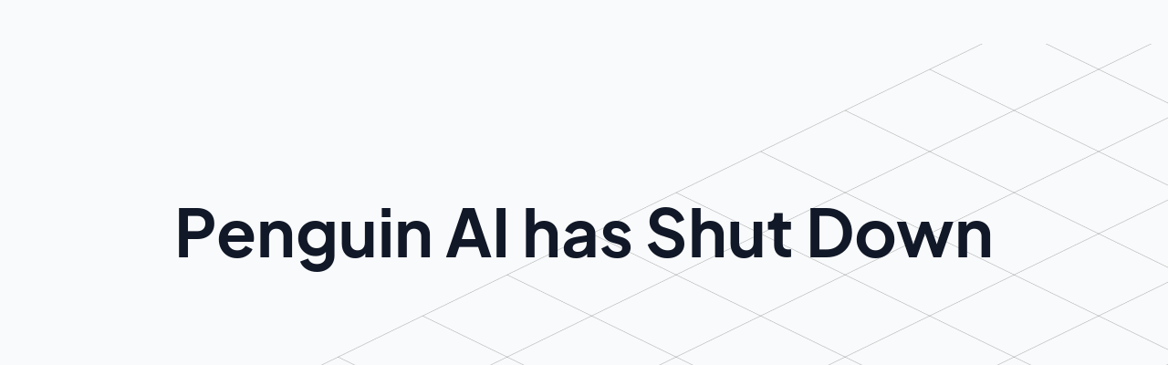

--- FILE ---
content_type: text/html; charset=utf-8
request_url: https://penguinai.app/post/lead-feed-filters-nov23
body_size: 99
content:
<!doctype html>
<html lang="en">

<head>
  <meta charset="UTF-8" />
  <meta name="viewport" content="width=device-width, initial-scale=1.0" />
  <link rel="apple-touch-icon" sizes="180x180" href="/apple-touch-icon.png">
  <link rel="icon" type="image/png" sizes="32x32" href="/favicon-32x32.png">
  <link rel="icon" type="image/png" sizes="16x16" href="/favicon-16x16.png">
  <link rel="manifest" href="/site.webmanifest">
  <title>Penguin AI</title>
  <!-- <script async src="https://guidebar-backend-727ab3a68ba9.herokuapp.com/install/penguinai"></script> -->
  <!-- <script src="https://cmp.osano.com/AzZZBNUAy8YlK3ls9/6c73f9cf-3751-4007-b639-e2868b9284dc/osano.js"></script> -->
  <script type="module" crossorigin src="/assets/index-79a30579.js"></script>
  <link rel="stylesheet" href="/assets/index-108588b5.css">
</head>

<body>
  <div id="root"></div>
  
</body>

</html>

--- FILE ---
content_type: text/javascript; charset=utf-8
request_url: https://penguinai.app/assets/index-79a30579.js
body_size: 78101
content:
function ac(e,t){for(var n=0;n<t.length;n++){const r=t[n];if(typeof r!="string"&&!Array.isArray(r)){for(const i in r)if(i!=="default"&&!(i in e)){const s=Object.getOwnPropertyDescriptor(r,i);s&&Object.defineProperty(e,i,s.get?s:{enumerable:!0,get:()=>r[i]})}}}return Object.freeze(Object.defineProperty(e,Symbol.toStringTag,{value:"Module"}))}(function(){const t=document.createElement("link").relList;if(t&&t.supports&&t.supports("modulepreload"))return;for(const i of document.querySelectorAll('link[rel="modulepreload"]'))r(i);new MutationObserver(i=>{for(const s of i)if(s.type==="childList")for(const o of s.addedNodes)o.tagName==="LINK"&&o.rel==="modulepreload"&&r(o)}).observe(document,{childList:!0,subtree:!0});function n(i){const s={};return i.integrity&&(s.integrity=i.integrity),i.referrerPolicy&&(s.referrerPolicy=i.referrerPolicy),i.crossOrigin==="use-credentials"?s.credentials="include":i.crossOrigin==="anonymous"?s.credentials="omit":s.credentials="same-origin",s}function r(i){if(i.ep)return;i.ep=!0;const s=n(i);fetch(i.href,s)}})();var co=typeof globalThis<"u"?globalThis:typeof window<"u"?window:typeof global<"u"?global:typeof self<"u"?self:{};function os(e){return e&&e.__esModule&&Object.prototype.hasOwnProperty.call(e,"default")?e.default:e}var uc={exports:{}},ls={},cc={exports:{}},H={};/**
 * @license React
 * react.production.min.js
 *
 * Copyright (c) Facebook, Inc. and its affiliates.
 *
 * This source code is licensed under the MIT license found in the
 * LICENSE file in the root directory of this source tree.
 */var Gr=Symbol.for("react.element"),nh=Symbol.for("react.portal"),rh=Symbol.for("react.fragment"),ih=Symbol.for("react.strict_mode"),sh=Symbol.for("react.profiler"),oh=Symbol.for("react.provider"),lh=Symbol.for("react.context"),ah=Symbol.for("react.forward_ref"),uh=Symbol.for("react.suspense"),ch=Symbol.for("react.memo"),dh=Symbol.for("react.lazy"),Pa=Symbol.iterator;function fh(e){return e===null||typeof e!="object"?null:(e=Pa&&e[Pa]||e["@@iterator"],typeof e=="function"?e:null)}var dc={isMounted:function(){return!1},enqueueForceUpdate:function(){},enqueueReplaceState:function(){},enqueueSetState:function(){}},fc=Object.assign,hc={};function Yn(e,t,n){this.props=e,this.context=t,this.refs=hc,this.updater=n||dc}Yn.prototype.isReactComponent={};Yn.prototype.setState=function(e,t){if(typeof e!="object"&&typeof e!="function"&&e!=null)throw Error("setState(...): takes an object of state variables to update or a function which returns an object of state variables.");this.updater.enqueueSetState(this,e,t,"setState")};Yn.prototype.forceUpdate=function(e){this.updater.enqueueForceUpdate(this,e,"forceUpdate")};function pc(){}pc.prototype=Yn.prototype;function ml(e,t,n){this.props=e,this.context=t,this.refs=hc,this.updater=n||dc}var gl=ml.prototype=new pc;gl.constructor=ml;fc(gl,Yn.prototype);gl.isPureReactComponent=!0;var Ta=Array.isArray,mc=Object.prototype.hasOwnProperty,vl={current:null},gc={key:!0,ref:!0,__self:!0,__source:!0};function vc(e,t,n){var r,i={},s=null,o=null;if(t!=null)for(r in t.ref!==void 0&&(o=t.ref),t.key!==void 0&&(s=""+t.key),t)mc.call(t,r)&&!gc.hasOwnProperty(r)&&(i[r]=t[r]);var l=arguments.length-2;if(l===1)i.children=n;else if(1<l){for(var a=Array(l),u=0;u<l;u++)a[u]=arguments[u+2];i.children=a}if(e&&e.defaultProps)for(r in l=e.defaultProps,l)i[r]===void 0&&(i[r]=l[r]);return{$$typeof:Gr,type:e,key:s,ref:o,props:i,_owner:vl.current}}function hh(e,t){return{$$typeof:Gr,type:e.type,key:t,ref:e.ref,props:e.props,_owner:e._owner}}function yl(e){return typeof e=="object"&&e!==null&&e.$$typeof===Gr}function ph(e){var t={"=":"=0",":":"=2"};return"$"+e.replace(/[=:]/g,function(n){return t[n]})}var Na=/\/+/g;function Rs(e,t){return typeof e=="object"&&e!==null&&e.key!=null?ph(""+e.key):t.toString(36)}function ki(e,t,n,r,i){var s=typeof e;(s==="undefined"||s==="boolean")&&(e=null);var o=!1;if(e===null)o=!0;else switch(s){case"string":case"number":o=!0;break;case"object":switch(e.$$typeof){case Gr:case nh:o=!0}}if(o)return o=e,i=i(o),e=r===""?"."+Rs(o,0):r,Ta(i)?(n="",e!=null&&(n=e.replace(Na,"$&/")+"/"),ki(i,t,n,"",function(u){return u})):i!=null&&(yl(i)&&(i=hh(i,n+(!i.key||o&&o.key===i.key?"":(""+i.key).replace(Na,"$&/")+"/")+e)),t.push(i)),1;if(o=0,r=r===""?".":r+":",Ta(e))for(var l=0;l<e.length;l++){s=e[l];var a=r+Rs(s,l);o+=ki(s,t,n,a,i)}else if(a=fh(e),typeof a=="function")for(e=a.call(e),l=0;!(s=e.next()).done;)s=s.value,a=r+Rs(s,l++),o+=ki(s,t,n,a,i);else if(s==="object")throw t=String(e),Error("Objects are not valid as a React child (found: "+(t==="[object Object]"?"object with keys {"+Object.keys(e).join(", ")+"}":t)+"). If you meant to render a collection of children, use an array instead.");return o}function ei(e,t,n){if(e==null)return e;var r=[],i=0;return ki(e,r,"","",function(s){return t.call(n,s,i++)}),r}function mh(e){if(e._status===-1){var t=e._result;t=t(),t.then(function(n){(e._status===0||e._status===-1)&&(e._status=1,e._result=n)},function(n){(e._status===0||e._status===-1)&&(e._status=2,e._result=n)}),e._status===-1&&(e._status=0,e._result=t)}if(e._status===1)return e._result.default;throw e._result}var Oe={current:null},Ei={transition:null},gh={ReactCurrentDispatcher:Oe,ReactCurrentBatchConfig:Ei,ReactCurrentOwner:vl};H.Children={map:ei,forEach:function(e,t,n){ei(e,function(){t.apply(this,arguments)},n)},count:function(e){var t=0;return ei(e,function(){t++}),t},toArray:function(e){return ei(e,function(t){return t})||[]},only:function(e){if(!yl(e))throw Error("React.Children.only expected to receive a single React element child.");return e}};H.Component=Yn;H.Fragment=rh;H.Profiler=sh;H.PureComponent=ml;H.StrictMode=ih;H.Suspense=uh;H.__SECRET_INTERNALS_DO_NOT_USE_OR_YOU_WILL_BE_FIRED=gh;H.cloneElement=function(e,t,n){if(e==null)throw Error("React.cloneElement(...): The argument must be a React element, but you passed "+e+".");var r=fc({},e.props),i=e.key,s=e.ref,o=e._owner;if(t!=null){if(t.ref!==void 0&&(s=t.ref,o=vl.current),t.key!==void 0&&(i=""+t.key),e.type&&e.type.defaultProps)var l=e.type.defaultProps;for(a in t)mc.call(t,a)&&!gc.hasOwnProperty(a)&&(r[a]=t[a]===void 0&&l!==void 0?l[a]:t[a])}var a=arguments.length-2;if(a===1)r.children=n;else if(1<a){l=Array(a);for(var u=0;u<a;u++)l[u]=arguments[u+2];r.children=l}return{$$typeof:Gr,type:e.type,key:i,ref:s,props:r,_owner:o}};H.createContext=function(e){return e={$$typeof:lh,_currentValue:e,_currentValue2:e,_threadCount:0,Provider:null,Consumer:null,_defaultValue:null,_globalName:null},e.Provider={$$typeof:oh,_context:e},e.Consumer=e};H.createElement=vc;H.createFactory=function(e){var t=vc.bind(null,e);return t.type=e,t};H.createRef=function(){return{current:null}};H.forwardRef=function(e){return{$$typeof:ah,render:e}};H.isValidElement=yl;H.lazy=function(e){return{$$typeof:dh,_payload:{_status:-1,_result:e},_init:mh}};H.memo=function(e,t){return{$$typeof:ch,type:e,compare:t===void 0?null:t}};H.startTransition=function(e){var t=Ei.transition;Ei.transition={};try{e()}finally{Ei.transition=t}};H.unstable_act=function(){throw Error("act(...) is not supported in production builds of React.")};H.useCallback=function(e,t){return Oe.current.useCallback(e,t)};H.useContext=function(e){return Oe.current.useContext(e)};H.useDebugValue=function(){};H.useDeferredValue=function(e){return Oe.current.useDeferredValue(e)};H.useEffect=function(e,t){return Oe.current.useEffect(e,t)};H.useId=function(){return Oe.current.useId()};H.useImperativeHandle=function(e,t,n){return Oe.current.useImperativeHandle(e,t,n)};H.useInsertionEffect=function(e,t){return Oe.current.useInsertionEffect(e,t)};H.useLayoutEffect=function(e,t){return Oe.current.useLayoutEffect(e,t)};H.useMemo=function(e,t){return Oe.current.useMemo(e,t)};H.useReducer=function(e,t,n){return Oe.current.useReducer(e,t,n)};H.useRef=function(e){return Oe.current.useRef(e)};H.useState=function(e){return Oe.current.useState(e)};H.useSyncExternalStore=function(e,t,n){return Oe.current.useSyncExternalStore(e,t,n)};H.useTransition=function(){return Oe.current.useTransition()};H.version="18.2.0";cc.exports=H;var z=cc.exports;const wl=os(z),vh=ac({__proto__:null,default:wl},[z]);/**
 * @license React
 * react-jsx-runtime.production.min.js
 *
 * Copyright (c) Facebook, Inc. and its affiliates.
 *
 * This source code is licensed under the MIT license found in the
 * LICENSE file in the root directory of this source tree.
 */var yh=z,wh=Symbol.for("react.element"),_h=Symbol.for("react.fragment"),xh=Object.prototype.hasOwnProperty,Sh=yh.__SECRET_INTERNALS_DO_NOT_USE_OR_YOU_WILL_BE_FIRED.ReactCurrentOwner,kh={key:!0,ref:!0,__self:!0,__source:!0};function yc(e,t,n){var r,i={},s=null,o=null;n!==void 0&&(s=""+n),t.key!==void 0&&(s=""+t.key),t.ref!==void 0&&(o=t.ref);for(r in t)xh.call(t,r)&&!kh.hasOwnProperty(r)&&(i[r]=t[r]);if(e&&e.defaultProps)for(r in t=e.defaultProps,t)i[r]===void 0&&(i[r]=t[r]);return{$$typeof:wh,type:e,key:s,ref:o,props:i,_owner:Sh.current}}ls.Fragment=_h;ls.jsx=yc;ls.jsxs=yc;uc.exports=ls;var f=uc.exports,fo={},wc={exports:{}},He={},_c={exports:{}},xc={};/**
 * @license React
 * scheduler.production.min.js
 *
 * Copyright (c) Facebook, Inc. and its affiliates.
 *
 * This source code is licensed under the MIT license found in the
 * LICENSE file in the root directory of this source tree.
 */(function(e){function t(P,I){var M=P.length;P.push(I);e:for(;0<M;){var q=M-1>>>1,Y=P[q];if(0<i(Y,I))P[q]=I,P[M]=Y,M=q;else break e}}function n(P){return P.length===0?null:P[0]}function r(P){if(P.length===0)return null;var I=P[0],M=P.pop();if(M!==I){P[0]=M;e:for(var q=0,Y=P.length,Zt=Y>>>1;q<Zt;){var ut=2*(q+1)-1,wn=P[ut],mt=ut+1,Pt=P[mt];if(0>i(wn,M))mt<Y&&0>i(Pt,wn)?(P[q]=Pt,P[mt]=M,q=mt):(P[q]=wn,P[ut]=M,q=ut);else if(mt<Y&&0>i(Pt,M))P[q]=Pt,P[mt]=M,q=mt;else break e}}return I}function i(P,I){var M=P.sortIndex-I.sortIndex;return M!==0?M:P.id-I.id}if(typeof performance=="object"&&typeof performance.now=="function"){var s=performance;e.unstable_now=function(){return s.now()}}else{var o=Date,l=o.now();e.unstable_now=function(){return o.now()-l}}var a=[],u=[],c=1,h=null,g=3,_=!1,w=!1,x=!1,T=typeof setTimeout=="function"?setTimeout:null,m=typeof clearTimeout=="function"?clearTimeout:null,p=typeof setImmediate<"u"?setImmediate:null;typeof navigator<"u"&&navigator.scheduling!==void 0&&navigator.scheduling.isInputPending!==void 0&&navigator.scheduling.isInputPending.bind(navigator.scheduling);function y(P){for(var I=n(u);I!==null;){if(I.callback===null)r(u);else if(I.startTime<=P)r(u),I.sortIndex=I.expirationTime,t(a,I);else break;I=n(u)}}function k(P){if(x=!1,y(P),!w)if(n(a)!==null)w=!0,F(R);else{var I=n(u);I!==null&&te(k,I.startTime-P)}}function R(P,I){w=!1,x&&(x=!1,m(A),A=-1),_=!0;var M=g;try{for(y(I),h=n(a);h!==null&&(!(h.expirationTime>I)||P&&!ie());){var q=h.callback;if(typeof q=="function"){h.callback=null,g=h.priorityLevel;var Y=q(h.expirationTime<=I);I=e.unstable_now(),typeof Y=="function"?h.callback=Y:h===n(a)&&r(a),y(I)}else r(a);h=n(a)}if(h!==null)var Zt=!0;else{var ut=n(u);ut!==null&&te(k,ut.startTime-I),Zt=!1}return Zt}finally{h=null,g=M,_=!1}}var $=!1,b=null,A=-1,ee=5,B=-1;function ie(){return!(e.unstable_now()-B<ee)}function at(){if(b!==null){var P=e.unstable_now();B=P;var I=!0;try{I=b(!0,P)}finally{I?xe():($=!1,b=null)}}else $=!1}var xe;if(typeof p=="function")xe=function(){p(at)};else if(typeof MessageChannel<"u"){var S=new MessageChannel,N=S.port2;S.port1.onmessage=at,xe=function(){N.postMessage(null)}}else xe=function(){T(at,0)};function F(P){b=P,$||($=!0,xe())}function te(P,I){A=T(function(){P(e.unstable_now())},I)}e.unstable_IdlePriority=5,e.unstable_ImmediatePriority=1,e.unstable_LowPriority=4,e.unstable_NormalPriority=3,e.unstable_Profiling=null,e.unstable_UserBlockingPriority=2,e.unstable_cancelCallback=function(P){P.callback=null},e.unstable_continueExecution=function(){w||_||(w=!0,F(R))},e.unstable_forceFrameRate=function(P){0>P||125<P?console.error("forceFrameRate takes a positive int between 0 and 125, forcing frame rates higher than 125 fps is not supported"):ee=0<P?Math.floor(1e3/P):5},e.unstable_getCurrentPriorityLevel=function(){return g},e.unstable_getFirstCallbackNode=function(){return n(a)},e.unstable_next=function(P){switch(g){case 1:case 2:case 3:var I=3;break;default:I=g}var M=g;g=I;try{return P()}finally{g=M}},e.unstable_pauseExecution=function(){},e.unstable_requestPaint=function(){},e.unstable_runWithPriority=function(P,I){switch(P){case 1:case 2:case 3:case 4:case 5:break;default:P=3}var M=g;g=P;try{return I()}finally{g=M}},e.unstable_scheduleCallback=function(P,I,M){var q=e.unstable_now();switch(typeof M=="object"&&M!==null?(M=M.delay,M=typeof M=="number"&&0<M?q+M:q):M=q,P){case 1:var Y=-1;break;case 2:Y=250;break;case 5:Y=1073741823;break;case 4:Y=1e4;break;default:Y=5e3}return Y=M+Y,P={id:c++,callback:I,priorityLevel:P,startTime:M,expirationTime:Y,sortIndex:-1},M>q?(P.sortIndex=M,t(u,P),n(a)===null&&P===n(u)&&(x?(m(A),A=-1):x=!0,te(k,M-q))):(P.sortIndex=Y,t(a,P),w||_||(w=!0,F(R))),P},e.unstable_shouldYield=ie,e.unstable_wrapCallback=function(P){var I=g;return function(){var M=g;g=I;try{return P.apply(this,arguments)}finally{g=M}}}})(xc);_c.exports=xc;var Eh=_c.exports;/**
 * @license React
 * react-dom.production.min.js
 *
 * Copyright (c) Facebook, Inc. and its affiliates.
 *
 * This source code is licensed under the MIT license found in the
 * LICENSE file in the root directory of this source tree.
 */var Sc=z,Be=Eh;function C(e){for(var t="https://reactjs.org/docs/error-decoder.html?invariant="+e,n=1;n<arguments.length;n++)t+="&args[]="+encodeURIComponent(arguments[n]);return"Minified React error #"+e+"; visit "+t+" for the full message or use the non-minified dev environment for full errors and additional helpful warnings."}var kc=new Set,Tr={};function gn(e,t){Wn(e,t),Wn(e+"Capture",t)}function Wn(e,t){for(Tr[e]=t,e=0;e<t.length;e++)kc.add(t[e])}var St=!(typeof window>"u"||typeof window.document>"u"||typeof window.document.createElement>"u"),ho=Object.prototype.hasOwnProperty,jh=/^[:A-Z_a-z\u00C0-\u00D6\u00D8-\u00F6\u00F8-\u02FF\u0370-\u037D\u037F-\u1FFF\u200C-\u200D\u2070-\u218F\u2C00-\u2FEF\u3001-\uD7FF\uF900-\uFDCF\uFDF0-\uFFFD][:A-Z_a-z\u00C0-\u00D6\u00D8-\u00F6\u00F8-\u02FF\u0370-\u037D\u037F-\u1FFF\u200C-\u200D\u2070-\u218F\u2C00-\u2FEF\u3001-\uD7FF\uF900-\uFDCF\uFDF0-\uFFFD\-.0-9\u00B7\u0300-\u036F\u203F-\u2040]*$/,Oa={},Ra={};function Ch(e){return ho.call(Ra,e)?!0:ho.call(Oa,e)?!1:jh.test(e)?Ra[e]=!0:(Oa[e]=!0,!1)}function Ph(e,t,n,r){if(n!==null&&n.type===0)return!1;switch(typeof t){case"function":case"symbol":return!0;case"boolean":return r?!1:n!==null?!n.acceptsBooleans:(e=e.toLowerCase().slice(0,5),e!=="data-"&&e!=="aria-");default:return!1}}function Th(e,t,n,r){if(t===null||typeof t>"u"||Ph(e,t,n,r))return!0;if(r)return!1;if(n!==null)switch(n.type){case 3:return!t;case 4:return t===!1;case 5:return isNaN(t);case 6:return isNaN(t)||1>t}return!1}function Re(e,t,n,r,i,s,o){this.acceptsBooleans=t===2||t===3||t===4,this.attributeName=r,this.attributeNamespace=i,this.mustUseProperty=n,this.propertyName=e,this.type=t,this.sanitizeURL=s,this.removeEmptyString=o}var _e={};"children dangerouslySetInnerHTML defaultValue defaultChecked innerHTML suppressContentEditableWarning suppressHydrationWarning style".split(" ").forEach(function(e){_e[e]=new Re(e,0,!1,e,null,!1,!1)});[["acceptCharset","accept-charset"],["className","class"],["htmlFor","for"],["httpEquiv","http-equiv"]].forEach(function(e){var t=e[0];_e[t]=new Re(t,1,!1,e[1],null,!1,!1)});["contentEditable","draggable","spellCheck","value"].forEach(function(e){_e[e]=new Re(e,2,!1,e.toLowerCase(),null,!1,!1)});["autoReverse","externalResourcesRequired","focusable","preserveAlpha"].forEach(function(e){_e[e]=new Re(e,2,!1,e,null,!1,!1)});"allowFullScreen async autoFocus autoPlay controls default defer disabled disablePictureInPicture disableRemotePlayback formNoValidate hidden loop noModule noValidate open playsInline readOnly required reversed scoped seamless itemScope".split(" ").forEach(function(e){_e[e]=new Re(e,3,!1,e.toLowerCase(),null,!1,!1)});["checked","multiple","muted","selected"].forEach(function(e){_e[e]=new Re(e,3,!0,e,null,!1,!1)});["capture","download"].forEach(function(e){_e[e]=new Re(e,4,!1,e,null,!1,!1)});["cols","rows","size","span"].forEach(function(e){_e[e]=new Re(e,6,!1,e,null,!1,!1)});["rowSpan","start"].forEach(function(e){_e[e]=new Re(e,5,!1,e.toLowerCase(),null,!1,!1)});var _l=/[\-:]([a-z])/g;function xl(e){return e[1].toUpperCase()}"accent-height alignment-baseline arabic-form baseline-shift cap-height clip-path clip-rule color-interpolation color-interpolation-filters color-profile color-rendering dominant-baseline enable-background fill-opacity fill-rule flood-color flood-opacity font-family font-size font-size-adjust font-stretch font-style font-variant font-weight glyph-name glyph-orientation-horizontal glyph-orientation-vertical horiz-adv-x horiz-origin-x image-rendering letter-spacing lighting-color marker-end marker-mid marker-start overline-position overline-thickness paint-order panose-1 pointer-events rendering-intent shape-rendering stop-color stop-opacity strikethrough-position strikethrough-thickness stroke-dasharray stroke-dashoffset stroke-linecap stroke-linejoin stroke-miterlimit stroke-opacity stroke-width text-anchor text-decoration text-rendering underline-position underline-thickness unicode-bidi unicode-range units-per-em v-alphabetic v-hanging v-ideographic v-mathematical vector-effect vert-adv-y vert-origin-x vert-origin-y word-spacing writing-mode xmlns:xlink x-height".split(" ").forEach(function(e){var t=e.replace(_l,xl);_e[t]=new Re(t,1,!1,e,null,!1,!1)});"xlink:actuate xlink:arcrole xlink:role xlink:show xlink:title xlink:type".split(" ").forEach(function(e){var t=e.replace(_l,xl);_e[t]=new Re(t,1,!1,e,"http://www.w3.org/1999/xlink",!1,!1)});["xml:base","xml:lang","xml:space"].forEach(function(e){var t=e.replace(_l,xl);_e[t]=new Re(t,1,!1,e,"http://www.w3.org/XML/1998/namespace",!1,!1)});["tabIndex","crossOrigin"].forEach(function(e){_e[e]=new Re(e,1,!1,e.toLowerCase(),null,!1,!1)});_e.xlinkHref=new Re("xlinkHref",1,!1,"xlink:href","http://www.w3.org/1999/xlink",!0,!1);["src","href","action","formAction"].forEach(function(e){_e[e]=new Re(e,1,!1,e.toLowerCase(),null,!0,!0)});function Sl(e,t,n,r){var i=_e.hasOwnProperty(t)?_e[t]:null;(i!==null?i.type!==0:r||!(2<t.length)||t[0]!=="o"&&t[0]!=="O"||t[1]!=="n"&&t[1]!=="N")&&(Th(t,n,i,r)&&(n=null),r||i===null?Ch(t)&&(n===null?e.removeAttribute(t):e.setAttribute(t,""+n)):i.mustUseProperty?e[i.propertyName]=n===null?i.type===3?!1:"":n:(t=i.attributeName,r=i.attributeNamespace,n===null?e.removeAttribute(t):(i=i.type,n=i===3||i===4&&n===!0?"":""+n,r?e.setAttributeNS(r,t,n):e.setAttribute(t,n))))}var Ct=Sc.__SECRET_INTERNALS_DO_NOT_USE_OR_YOU_WILL_BE_FIRED,ti=Symbol.for("react.element"),jn=Symbol.for("react.portal"),Cn=Symbol.for("react.fragment"),kl=Symbol.for("react.strict_mode"),po=Symbol.for("react.profiler"),Ec=Symbol.for("react.provider"),jc=Symbol.for("react.context"),El=Symbol.for("react.forward_ref"),mo=Symbol.for("react.suspense"),go=Symbol.for("react.suspense_list"),jl=Symbol.for("react.memo"),Rt=Symbol.for("react.lazy"),Cc=Symbol.for("react.offscreen"),ba=Symbol.iterator;function nr(e){return e===null||typeof e!="object"?null:(e=ba&&e[ba]||e["@@iterator"],typeof e=="function"?e:null)}var ae=Object.assign,bs;function dr(e){if(bs===void 0)try{throw Error()}catch(n){var t=n.stack.trim().match(/\n( *(at )?)/);bs=t&&t[1]||""}return`
`+bs+e}var Is=!1;function Ls(e,t){if(!e||Is)return"";Is=!0;var n=Error.prepareStackTrace;Error.prepareStackTrace=void 0;try{if(t)if(t=function(){throw Error()},Object.defineProperty(t.prototype,"props",{set:function(){throw Error()}}),typeof Reflect=="object"&&Reflect.construct){try{Reflect.construct(t,[])}catch(u){var r=u}Reflect.construct(e,[],t)}else{try{t.call()}catch(u){r=u}e.call(t.prototype)}else{try{throw Error()}catch(u){r=u}e()}}catch(u){if(u&&r&&typeof u.stack=="string"){for(var i=u.stack.split(`
`),s=r.stack.split(`
`),o=i.length-1,l=s.length-1;1<=o&&0<=l&&i[o]!==s[l];)l--;for(;1<=o&&0<=l;o--,l--)if(i[o]!==s[l]){if(o!==1||l!==1)do if(o--,l--,0>l||i[o]!==s[l]){var a=`
`+i[o].replace(" at new "," at ");return e.displayName&&a.includes("<anonymous>")&&(a=a.replace("<anonymous>",e.displayName)),a}while(1<=o&&0<=l);break}}}finally{Is=!1,Error.prepareStackTrace=n}return(e=e?e.displayName||e.name:"")?dr(e):""}function Nh(e){switch(e.tag){case 5:return dr(e.type);case 16:return dr("Lazy");case 13:return dr("Suspense");case 19:return dr("SuspenseList");case 0:case 2:case 15:return e=Ls(e.type,!1),e;case 11:return e=Ls(e.type.render,!1),e;case 1:return e=Ls(e.type,!0),e;default:return""}}function vo(e){if(e==null)return null;if(typeof e=="function")return e.displayName||e.name||null;if(typeof e=="string")return e;switch(e){case Cn:return"Fragment";case jn:return"Portal";case po:return"Profiler";case kl:return"StrictMode";case mo:return"Suspense";case go:return"SuspenseList"}if(typeof e=="object")switch(e.$$typeof){case jc:return(e.displayName||"Context")+".Consumer";case Ec:return(e._context.displayName||"Context")+".Provider";case El:var t=e.render;return e=e.displayName,e||(e=t.displayName||t.name||"",e=e!==""?"ForwardRef("+e+")":"ForwardRef"),e;case jl:return t=e.displayName||null,t!==null?t:vo(e.type)||"Memo";case Rt:t=e._payload,e=e._init;try{return vo(e(t))}catch{}}return null}function Oh(e){var t=e.type;switch(e.tag){case 24:return"Cache";case 9:return(t.displayName||"Context")+".Consumer";case 10:return(t._context.displayName||"Context")+".Provider";case 18:return"DehydratedFragment";case 11:return e=t.render,e=e.displayName||e.name||"",t.displayName||(e!==""?"ForwardRef("+e+")":"ForwardRef");case 7:return"Fragment";case 5:return t;case 4:return"Portal";case 3:return"Root";case 6:return"Text";case 16:return vo(t);case 8:return t===kl?"StrictMode":"Mode";case 22:return"Offscreen";case 12:return"Profiler";case 21:return"Scope";case 13:return"Suspense";case 19:return"SuspenseList";case 25:return"TracingMarker";case 1:case 0:case 17:case 2:case 14:case 15:if(typeof t=="function")return t.displayName||t.name||null;if(typeof t=="string")return t}return null}function Kt(e){switch(typeof e){case"boolean":case"number":case"string":case"undefined":return e;case"object":return e;default:return""}}function Pc(e){var t=e.type;return(e=e.nodeName)&&e.toLowerCase()==="input"&&(t==="checkbox"||t==="radio")}function Rh(e){var t=Pc(e)?"checked":"value",n=Object.getOwnPropertyDescriptor(e.constructor.prototype,t),r=""+e[t];if(!e.hasOwnProperty(t)&&typeof n<"u"&&typeof n.get=="function"&&typeof n.set=="function"){var i=n.get,s=n.set;return Object.defineProperty(e,t,{configurable:!0,get:function(){return i.call(this)},set:function(o){r=""+o,s.call(this,o)}}),Object.defineProperty(e,t,{enumerable:n.enumerable}),{getValue:function(){return r},setValue:function(o){r=""+o},stopTracking:function(){e._valueTracker=null,delete e[t]}}}}function ni(e){e._valueTracker||(e._valueTracker=Rh(e))}function Tc(e){if(!e)return!1;var t=e._valueTracker;if(!t)return!0;var n=t.getValue(),r="";return e&&(r=Pc(e)?e.checked?"true":"false":e.value),e=r,e!==n?(t.setValue(e),!0):!1}function Ai(e){if(e=e||(typeof document<"u"?document:void 0),typeof e>"u")return null;try{return e.activeElement||e.body}catch{return e.body}}function yo(e,t){var n=t.checked;return ae({},t,{defaultChecked:void 0,defaultValue:void 0,value:void 0,checked:n??e._wrapperState.initialChecked})}function Ia(e,t){var n=t.defaultValue==null?"":t.defaultValue,r=t.checked!=null?t.checked:t.defaultChecked;n=Kt(t.value!=null?t.value:n),e._wrapperState={initialChecked:r,initialValue:n,controlled:t.type==="checkbox"||t.type==="radio"?t.checked!=null:t.value!=null}}function Nc(e,t){t=t.checked,t!=null&&Sl(e,"checked",t,!1)}function wo(e,t){Nc(e,t);var n=Kt(t.value),r=t.type;if(n!=null)r==="number"?(n===0&&e.value===""||e.value!=n)&&(e.value=""+n):e.value!==""+n&&(e.value=""+n);else if(r==="submit"||r==="reset"){e.removeAttribute("value");return}t.hasOwnProperty("value")?_o(e,t.type,n):t.hasOwnProperty("defaultValue")&&_o(e,t.type,Kt(t.defaultValue)),t.checked==null&&t.defaultChecked!=null&&(e.defaultChecked=!!t.defaultChecked)}function La(e,t,n){if(t.hasOwnProperty("value")||t.hasOwnProperty("defaultValue")){var r=t.type;if(!(r!=="submit"&&r!=="reset"||t.value!==void 0&&t.value!==null))return;t=""+e._wrapperState.initialValue,n||t===e.value||(e.value=t),e.defaultValue=t}n=e.name,n!==""&&(e.name=""),e.defaultChecked=!!e._wrapperState.initialChecked,n!==""&&(e.name=n)}function _o(e,t,n){(t!=="number"||Ai(e.ownerDocument)!==e)&&(n==null?e.defaultValue=""+e._wrapperState.initialValue:e.defaultValue!==""+n&&(e.defaultValue=""+n))}var fr=Array.isArray;function Dn(e,t,n,r){if(e=e.options,t){t={};for(var i=0;i<n.length;i++)t["$"+n[i]]=!0;for(n=0;n<e.length;n++)i=t.hasOwnProperty("$"+e[n].value),e[n].selected!==i&&(e[n].selected=i),i&&r&&(e[n].defaultSelected=!0)}else{for(n=""+Kt(n),t=null,i=0;i<e.length;i++){if(e[i].value===n){e[i].selected=!0,r&&(e[i].defaultSelected=!0);return}t!==null||e[i].disabled||(t=e[i])}t!==null&&(t.selected=!0)}}function xo(e,t){if(t.dangerouslySetInnerHTML!=null)throw Error(C(91));return ae({},t,{value:void 0,defaultValue:void 0,children:""+e._wrapperState.initialValue})}function Aa(e,t){var n=t.value;if(n==null){if(n=t.children,t=t.defaultValue,n!=null){if(t!=null)throw Error(C(92));if(fr(n)){if(1<n.length)throw Error(C(93));n=n[0]}t=n}t==null&&(t=""),n=t}e._wrapperState={initialValue:Kt(n)}}function Oc(e,t){var n=Kt(t.value),r=Kt(t.defaultValue);n!=null&&(n=""+n,n!==e.value&&(e.value=n),t.defaultValue==null&&e.defaultValue!==n&&(e.defaultValue=n)),r!=null&&(e.defaultValue=""+r)}function $a(e){var t=e.textContent;t===e._wrapperState.initialValue&&t!==""&&t!==null&&(e.value=t)}function Rc(e){switch(e){case"svg":return"http://www.w3.org/2000/svg";case"math":return"http://www.w3.org/1998/Math/MathML";default:return"http://www.w3.org/1999/xhtml"}}function So(e,t){return e==null||e==="http://www.w3.org/1999/xhtml"?Rc(t):e==="http://www.w3.org/2000/svg"&&t==="foreignObject"?"http://www.w3.org/1999/xhtml":e}var ri,bc=function(e){return typeof MSApp<"u"&&MSApp.execUnsafeLocalFunction?function(t,n,r,i){MSApp.execUnsafeLocalFunction(function(){return e(t,n,r,i)})}:e}(function(e,t){if(e.namespaceURI!=="http://www.w3.org/2000/svg"||"innerHTML"in e)e.innerHTML=t;else{for(ri=ri||document.createElement("div"),ri.innerHTML="<svg>"+t.valueOf().toString()+"</svg>",t=ri.firstChild;e.firstChild;)e.removeChild(e.firstChild);for(;t.firstChild;)e.appendChild(t.firstChild)}});function Nr(e,t){if(t){var n=e.firstChild;if(n&&n===e.lastChild&&n.nodeType===3){n.nodeValue=t;return}}e.textContent=t}var gr={animationIterationCount:!0,aspectRatio:!0,borderImageOutset:!0,borderImageSlice:!0,borderImageWidth:!0,boxFlex:!0,boxFlexGroup:!0,boxOrdinalGroup:!0,columnCount:!0,columns:!0,flex:!0,flexGrow:!0,flexPositive:!0,flexShrink:!0,flexNegative:!0,flexOrder:!0,gridArea:!0,gridRow:!0,gridRowEnd:!0,gridRowSpan:!0,gridRowStart:!0,gridColumn:!0,gridColumnEnd:!0,gridColumnSpan:!0,gridColumnStart:!0,fontWeight:!0,lineClamp:!0,lineHeight:!0,opacity:!0,order:!0,orphans:!0,tabSize:!0,widows:!0,zIndex:!0,zoom:!0,fillOpacity:!0,floodOpacity:!0,stopOpacity:!0,strokeDasharray:!0,strokeDashoffset:!0,strokeMiterlimit:!0,strokeOpacity:!0,strokeWidth:!0},bh=["Webkit","ms","Moz","O"];Object.keys(gr).forEach(function(e){bh.forEach(function(t){t=t+e.charAt(0).toUpperCase()+e.substring(1),gr[t]=gr[e]})});function Ic(e,t,n){return t==null||typeof t=="boolean"||t===""?"":n||typeof t!="number"||t===0||gr.hasOwnProperty(e)&&gr[e]?(""+t).trim():t+"px"}function Lc(e,t){e=e.style;for(var n in t)if(t.hasOwnProperty(n)){var r=n.indexOf("--")===0,i=Ic(n,t[n],r);n==="float"&&(n="cssFloat"),r?e.setProperty(n,i):e[n]=i}}var Ih=ae({menuitem:!0},{area:!0,base:!0,br:!0,col:!0,embed:!0,hr:!0,img:!0,input:!0,keygen:!0,link:!0,meta:!0,param:!0,source:!0,track:!0,wbr:!0});function ko(e,t){if(t){if(Ih[e]&&(t.children!=null||t.dangerouslySetInnerHTML!=null))throw Error(C(137,e));if(t.dangerouslySetInnerHTML!=null){if(t.children!=null)throw Error(C(60));if(typeof t.dangerouslySetInnerHTML!="object"||!("__html"in t.dangerouslySetInnerHTML))throw Error(C(61))}if(t.style!=null&&typeof t.style!="object")throw Error(C(62))}}function Eo(e,t){if(e.indexOf("-")===-1)return typeof t.is=="string";switch(e){case"annotation-xml":case"color-profile":case"font-face":case"font-face-src":case"font-face-uri":case"font-face-format":case"font-face-name":case"missing-glyph":return!1;default:return!0}}var jo=null;function Cl(e){return e=e.target||e.srcElement||window,e.correspondingUseElement&&(e=e.correspondingUseElement),e.nodeType===3?e.parentNode:e}var Co=null,Un=null,zn=null;function Da(e){if(e=Jr(e)){if(typeof Co!="function")throw Error(C(280));var t=e.stateNode;t&&(t=fs(t),Co(e.stateNode,e.type,t))}}function Ac(e){Un?zn?zn.push(e):zn=[e]:Un=e}function $c(){if(Un){var e=Un,t=zn;if(zn=Un=null,Da(e),t)for(e=0;e<t.length;e++)Da(t[e])}}function Dc(e,t){return e(t)}function Uc(){}var As=!1;function zc(e,t,n){if(As)return e(t,n);As=!0;try{return Dc(e,t,n)}finally{As=!1,(Un!==null||zn!==null)&&(Uc(),$c())}}function Or(e,t){var n=e.stateNode;if(n===null)return null;var r=fs(n);if(r===null)return null;n=r[t];e:switch(t){case"onClick":case"onClickCapture":case"onDoubleClick":case"onDoubleClickCapture":case"onMouseDown":case"onMouseDownCapture":case"onMouseMove":case"onMouseMoveCapture":case"onMouseUp":case"onMouseUpCapture":case"onMouseEnter":(r=!r.disabled)||(e=e.type,r=!(e==="button"||e==="input"||e==="select"||e==="textarea")),e=!r;break e;default:e=!1}if(e)return null;if(n&&typeof n!="function")throw Error(C(231,t,typeof n));return n}var Po=!1;if(St)try{var rr={};Object.defineProperty(rr,"passive",{get:function(){Po=!0}}),window.addEventListener("test",rr,rr),window.removeEventListener("test",rr,rr)}catch{Po=!1}function Lh(e,t,n,r,i,s,o,l,a){var u=Array.prototype.slice.call(arguments,3);try{t.apply(n,u)}catch(c){this.onError(c)}}var vr=!1,$i=null,Di=!1,To=null,Ah={onError:function(e){vr=!0,$i=e}};function $h(e,t,n,r,i,s,o,l,a){vr=!1,$i=null,Lh.apply(Ah,arguments)}function Dh(e,t,n,r,i,s,o,l,a){if($h.apply(this,arguments),vr){if(vr){var u=$i;vr=!1,$i=null}else throw Error(C(198));Di||(Di=!0,To=u)}}function vn(e){var t=e,n=e;if(e.alternate)for(;t.return;)t=t.return;else{e=t;do t=e,t.flags&4098&&(n=t.return),e=t.return;while(e)}return t.tag===3?n:null}function Fc(e){if(e.tag===13){var t=e.memoizedState;if(t===null&&(e=e.alternate,e!==null&&(t=e.memoizedState)),t!==null)return t.dehydrated}return null}function Ua(e){if(vn(e)!==e)throw Error(C(188))}function Uh(e){var t=e.alternate;if(!t){if(t=vn(e),t===null)throw Error(C(188));return t!==e?null:e}for(var n=e,r=t;;){var i=n.return;if(i===null)break;var s=i.alternate;if(s===null){if(r=i.return,r!==null){n=r;continue}break}if(i.child===s.child){for(s=i.child;s;){if(s===n)return Ua(i),e;if(s===r)return Ua(i),t;s=s.sibling}throw Error(C(188))}if(n.return!==r.return)n=i,r=s;else{for(var o=!1,l=i.child;l;){if(l===n){o=!0,n=i,r=s;break}if(l===r){o=!0,r=i,n=s;break}l=l.sibling}if(!o){for(l=s.child;l;){if(l===n){o=!0,n=s,r=i;break}if(l===r){o=!0,r=s,n=i;break}l=l.sibling}if(!o)throw Error(C(189))}}if(n.alternate!==r)throw Error(C(190))}if(n.tag!==3)throw Error(C(188));return n.stateNode.current===n?e:t}function Mc(e){return e=Uh(e),e!==null?Bc(e):null}function Bc(e){if(e.tag===5||e.tag===6)return e;for(e=e.child;e!==null;){var t=Bc(e);if(t!==null)return t;e=e.sibling}return null}var Hc=Be.unstable_scheduleCallback,za=Be.unstable_cancelCallback,zh=Be.unstable_shouldYield,Fh=Be.unstable_requestPaint,fe=Be.unstable_now,Mh=Be.unstable_getCurrentPriorityLevel,Pl=Be.unstable_ImmediatePriority,Wc=Be.unstable_UserBlockingPriority,Ui=Be.unstable_NormalPriority,Bh=Be.unstable_LowPriority,Vc=Be.unstable_IdlePriority,as=null,ht=null;function Hh(e){if(ht&&typeof ht.onCommitFiberRoot=="function")try{ht.onCommitFiberRoot(as,e,void 0,(e.current.flags&128)===128)}catch{}}var st=Math.clz32?Math.clz32:qh,Wh=Math.log,Vh=Math.LN2;function qh(e){return e>>>=0,e===0?32:31-(Wh(e)/Vh|0)|0}var ii=64,si=4194304;function hr(e){switch(e&-e){case 1:return 1;case 2:return 2;case 4:return 4;case 8:return 8;case 16:return 16;case 32:return 32;case 64:case 128:case 256:case 512:case 1024:case 2048:case 4096:case 8192:case 16384:case 32768:case 65536:case 131072:case 262144:case 524288:case 1048576:case 2097152:return e&4194240;case 4194304:case 8388608:case 16777216:case 33554432:case 67108864:return e&130023424;case 134217728:return 134217728;case 268435456:return 268435456;case 536870912:return 536870912;case 1073741824:return 1073741824;default:return e}}function zi(e,t){var n=e.pendingLanes;if(n===0)return 0;var r=0,i=e.suspendedLanes,s=e.pingedLanes,o=n&268435455;if(o!==0){var l=o&~i;l!==0?r=hr(l):(s&=o,s!==0&&(r=hr(s)))}else o=n&~i,o!==0?r=hr(o):s!==0&&(r=hr(s));if(r===0)return 0;if(t!==0&&t!==r&&!(t&i)&&(i=r&-r,s=t&-t,i>=s||i===16&&(s&4194240)!==0))return t;if(r&4&&(r|=n&16),t=e.entangledLanes,t!==0)for(e=e.entanglements,t&=r;0<t;)n=31-st(t),i=1<<n,r|=e[n],t&=~i;return r}function Gh(e,t){switch(e){case 1:case 2:case 4:return t+250;case 8:case 16:case 32:case 64:case 128:case 256:case 512:case 1024:case 2048:case 4096:case 8192:case 16384:case 32768:case 65536:case 131072:case 262144:case 524288:case 1048576:case 2097152:return t+5e3;case 4194304:case 8388608:case 16777216:case 33554432:case 67108864:return-1;case 134217728:case 268435456:case 536870912:case 1073741824:return-1;default:return-1}}function Kh(e,t){for(var n=e.suspendedLanes,r=e.pingedLanes,i=e.expirationTimes,s=e.pendingLanes;0<s;){var o=31-st(s),l=1<<o,a=i[o];a===-1?(!(l&n)||l&r)&&(i[o]=Gh(l,t)):a<=t&&(e.expiredLanes|=l),s&=~l}}function No(e){return e=e.pendingLanes&-1073741825,e!==0?e:e&1073741824?1073741824:0}function qc(){var e=ii;return ii<<=1,!(ii&4194240)&&(ii=64),e}function $s(e){for(var t=[],n=0;31>n;n++)t.push(e);return t}function Kr(e,t,n){e.pendingLanes|=t,t!==536870912&&(e.suspendedLanes=0,e.pingedLanes=0),e=e.eventTimes,t=31-st(t),e[t]=n}function Qh(e,t){var n=e.pendingLanes&~t;e.pendingLanes=t,e.suspendedLanes=0,e.pingedLanes=0,e.expiredLanes&=t,e.mutableReadLanes&=t,e.entangledLanes&=t,t=e.entanglements;var r=e.eventTimes;for(e=e.expirationTimes;0<n;){var i=31-st(n),s=1<<i;t[i]=0,r[i]=-1,e[i]=-1,n&=~s}}function Tl(e,t){var n=e.entangledLanes|=t;for(e=e.entanglements;n;){var r=31-st(n),i=1<<r;i&t|e[r]&t&&(e[r]|=t),n&=~i}}var J=0;function Gc(e){return e&=-e,1<e?4<e?e&268435455?16:536870912:4:1}var Kc,Nl,Qc,Jc,Yc,Oo=!1,oi=[],Ft=null,Mt=null,Bt=null,Rr=new Map,br=new Map,Lt=[],Jh="mousedown mouseup touchcancel touchend touchstart auxclick dblclick pointercancel pointerdown pointerup dragend dragstart drop compositionend compositionstart keydown keypress keyup input textInput copy cut paste click change contextmenu reset submit".split(" ");function Fa(e,t){switch(e){case"focusin":case"focusout":Ft=null;break;case"dragenter":case"dragleave":Mt=null;break;case"mouseover":case"mouseout":Bt=null;break;case"pointerover":case"pointerout":Rr.delete(t.pointerId);break;case"gotpointercapture":case"lostpointercapture":br.delete(t.pointerId)}}function ir(e,t,n,r,i,s){return e===null||e.nativeEvent!==s?(e={blockedOn:t,domEventName:n,eventSystemFlags:r,nativeEvent:s,targetContainers:[i]},t!==null&&(t=Jr(t),t!==null&&Nl(t)),e):(e.eventSystemFlags|=r,t=e.targetContainers,i!==null&&t.indexOf(i)===-1&&t.push(i),e)}function Yh(e,t,n,r,i){switch(t){case"focusin":return Ft=ir(Ft,e,t,n,r,i),!0;case"dragenter":return Mt=ir(Mt,e,t,n,r,i),!0;case"mouseover":return Bt=ir(Bt,e,t,n,r,i),!0;case"pointerover":var s=i.pointerId;return Rr.set(s,ir(Rr.get(s)||null,e,t,n,r,i)),!0;case"gotpointercapture":return s=i.pointerId,br.set(s,ir(br.get(s)||null,e,t,n,r,i)),!0}return!1}function Xc(e){var t=on(e.target);if(t!==null){var n=vn(t);if(n!==null){if(t=n.tag,t===13){if(t=Fc(n),t!==null){e.blockedOn=t,Yc(e.priority,function(){Qc(n)});return}}else if(t===3&&n.stateNode.current.memoizedState.isDehydrated){e.blockedOn=n.tag===3?n.stateNode.containerInfo:null;return}}}e.blockedOn=null}function ji(e){if(e.blockedOn!==null)return!1;for(var t=e.targetContainers;0<t.length;){var n=Ro(e.domEventName,e.eventSystemFlags,t[0],e.nativeEvent);if(n===null){n=e.nativeEvent;var r=new n.constructor(n.type,n);jo=r,n.target.dispatchEvent(r),jo=null}else return t=Jr(n),t!==null&&Nl(t),e.blockedOn=n,!1;t.shift()}return!0}function Ma(e,t,n){ji(e)&&n.delete(t)}function Xh(){Oo=!1,Ft!==null&&ji(Ft)&&(Ft=null),Mt!==null&&ji(Mt)&&(Mt=null),Bt!==null&&ji(Bt)&&(Bt=null),Rr.forEach(Ma),br.forEach(Ma)}function sr(e,t){e.blockedOn===t&&(e.blockedOn=null,Oo||(Oo=!0,Be.unstable_scheduleCallback(Be.unstable_NormalPriority,Xh)))}function Ir(e){function t(i){return sr(i,e)}if(0<oi.length){sr(oi[0],e);for(var n=1;n<oi.length;n++){var r=oi[n];r.blockedOn===e&&(r.blockedOn=null)}}for(Ft!==null&&sr(Ft,e),Mt!==null&&sr(Mt,e),Bt!==null&&sr(Bt,e),Rr.forEach(t),br.forEach(t),n=0;n<Lt.length;n++)r=Lt[n],r.blockedOn===e&&(r.blockedOn=null);for(;0<Lt.length&&(n=Lt[0],n.blockedOn===null);)Xc(n),n.blockedOn===null&&Lt.shift()}var Fn=Ct.ReactCurrentBatchConfig,Fi=!0;function Zh(e,t,n,r){var i=J,s=Fn.transition;Fn.transition=null;try{J=1,Ol(e,t,n,r)}finally{J=i,Fn.transition=s}}function ep(e,t,n,r){var i=J,s=Fn.transition;Fn.transition=null;try{J=4,Ol(e,t,n,r)}finally{J=i,Fn.transition=s}}function Ol(e,t,n,r){if(Fi){var i=Ro(e,t,n,r);if(i===null)qs(e,t,r,Mi,n),Fa(e,r);else if(Yh(i,e,t,n,r))r.stopPropagation();else if(Fa(e,r),t&4&&-1<Jh.indexOf(e)){for(;i!==null;){var s=Jr(i);if(s!==null&&Kc(s),s=Ro(e,t,n,r),s===null&&qs(e,t,r,Mi,n),s===i)break;i=s}i!==null&&r.stopPropagation()}else qs(e,t,r,null,n)}}var Mi=null;function Ro(e,t,n,r){if(Mi=null,e=Cl(r),e=on(e),e!==null)if(t=vn(e),t===null)e=null;else if(n=t.tag,n===13){if(e=Fc(t),e!==null)return e;e=null}else if(n===3){if(t.stateNode.current.memoizedState.isDehydrated)return t.tag===3?t.stateNode.containerInfo:null;e=null}else t!==e&&(e=null);return Mi=e,null}function Zc(e){switch(e){case"cancel":case"click":case"close":case"contextmenu":case"copy":case"cut":case"auxclick":case"dblclick":case"dragend":case"dragstart":case"drop":case"focusin":case"focusout":case"input":case"invalid":case"keydown":case"keypress":case"keyup":case"mousedown":case"mouseup":case"paste":case"pause":case"play":case"pointercancel":case"pointerdown":case"pointerup":case"ratechange":case"reset":case"resize":case"seeked":case"submit":case"touchcancel":case"touchend":case"touchstart":case"volumechange":case"change":case"selectionchange":case"textInput":case"compositionstart":case"compositionend":case"compositionupdate":case"beforeblur":case"afterblur":case"beforeinput":case"blur":case"fullscreenchange":case"focus":case"hashchange":case"popstate":case"select":case"selectstart":return 1;case"drag":case"dragenter":case"dragexit":case"dragleave":case"dragover":case"mousemove":case"mouseout":case"mouseover":case"pointermove":case"pointerout":case"pointerover":case"scroll":case"toggle":case"touchmove":case"wheel":case"mouseenter":case"mouseleave":case"pointerenter":case"pointerleave":return 4;case"message":switch(Mh()){case Pl:return 1;case Wc:return 4;case Ui:case Bh:return 16;case Vc:return 536870912;default:return 16}default:return 16}}var Dt=null,Rl=null,Ci=null;function ed(){if(Ci)return Ci;var e,t=Rl,n=t.length,r,i="value"in Dt?Dt.value:Dt.textContent,s=i.length;for(e=0;e<n&&t[e]===i[e];e++);var o=n-e;for(r=1;r<=o&&t[n-r]===i[s-r];r++);return Ci=i.slice(e,1<r?1-r:void 0)}function Pi(e){var t=e.keyCode;return"charCode"in e?(e=e.charCode,e===0&&t===13&&(e=13)):e=t,e===10&&(e=13),32<=e||e===13?e:0}function li(){return!0}function Ba(){return!1}function We(e){function t(n,r,i,s,o){this._reactName=n,this._targetInst=i,this.type=r,this.nativeEvent=s,this.target=o,this.currentTarget=null;for(var l in e)e.hasOwnProperty(l)&&(n=e[l],this[l]=n?n(s):s[l]);return this.isDefaultPrevented=(s.defaultPrevented!=null?s.defaultPrevented:s.returnValue===!1)?li:Ba,this.isPropagationStopped=Ba,this}return ae(t.prototype,{preventDefault:function(){this.defaultPrevented=!0;var n=this.nativeEvent;n&&(n.preventDefault?n.preventDefault():typeof n.returnValue!="unknown"&&(n.returnValue=!1),this.isDefaultPrevented=li)},stopPropagation:function(){var n=this.nativeEvent;n&&(n.stopPropagation?n.stopPropagation():typeof n.cancelBubble!="unknown"&&(n.cancelBubble=!0),this.isPropagationStopped=li)},persist:function(){},isPersistent:li}),t}var Xn={eventPhase:0,bubbles:0,cancelable:0,timeStamp:function(e){return e.timeStamp||Date.now()},defaultPrevented:0,isTrusted:0},bl=We(Xn),Qr=ae({},Xn,{view:0,detail:0}),tp=We(Qr),Ds,Us,or,us=ae({},Qr,{screenX:0,screenY:0,clientX:0,clientY:0,pageX:0,pageY:0,ctrlKey:0,shiftKey:0,altKey:0,metaKey:0,getModifierState:Il,button:0,buttons:0,relatedTarget:function(e){return e.relatedTarget===void 0?e.fromElement===e.srcElement?e.toElement:e.fromElement:e.relatedTarget},movementX:function(e){return"movementX"in e?e.movementX:(e!==or&&(or&&e.type==="mousemove"?(Ds=e.screenX-or.screenX,Us=e.screenY-or.screenY):Us=Ds=0,or=e),Ds)},movementY:function(e){return"movementY"in e?e.movementY:Us}}),Ha=We(us),np=ae({},us,{dataTransfer:0}),rp=We(np),ip=ae({},Qr,{relatedTarget:0}),zs=We(ip),sp=ae({},Xn,{animationName:0,elapsedTime:0,pseudoElement:0}),op=We(sp),lp=ae({},Xn,{clipboardData:function(e){return"clipboardData"in e?e.clipboardData:window.clipboardData}}),ap=We(lp),up=ae({},Xn,{data:0}),Wa=We(up),cp={Esc:"Escape",Spacebar:" ",Left:"ArrowLeft",Up:"ArrowUp",Right:"ArrowRight",Down:"ArrowDown",Del:"Delete",Win:"OS",Menu:"ContextMenu",Apps:"ContextMenu",Scroll:"ScrollLock",MozPrintableKey:"Unidentified"},dp={8:"Backspace",9:"Tab",12:"Clear",13:"Enter",16:"Shift",17:"Control",18:"Alt",19:"Pause",20:"CapsLock",27:"Escape",32:" ",33:"PageUp",34:"PageDown",35:"End",36:"Home",37:"ArrowLeft",38:"ArrowUp",39:"ArrowRight",40:"ArrowDown",45:"Insert",46:"Delete",112:"F1",113:"F2",114:"F3",115:"F4",116:"F5",117:"F6",118:"F7",119:"F8",120:"F9",121:"F10",122:"F11",123:"F12",144:"NumLock",145:"ScrollLock",224:"Meta"},fp={Alt:"altKey",Control:"ctrlKey",Meta:"metaKey",Shift:"shiftKey"};function hp(e){var t=this.nativeEvent;return t.getModifierState?t.getModifierState(e):(e=fp[e])?!!t[e]:!1}function Il(){return hp}var pp=ae({},Qr,{key:function(e){if(e.key){var t=cp[e.key]||e.key;if(t!=="Unidentified")return t}return e.type==="keypress"?(e=Pi(e),e===13?"Enter":String.fromCharCode(e)):e.type==="keydown"||e.type==="keyup"?dp[e.keyCode]||"Unidentified":""},code:0,location:0,ctrlKey:0,shiftKey:0,altKey:0,metaKey:0,repeat:0,locale:0,getModifierState:Il,charCode:function(e){return e.type==="keypress"?Pi(e):0},keyCode:function(e){return e.type==="keydown"||e.type==="keyup"?e.keyCode:0},which:function(e){return e.type==="keypress"?Pi(e):e.type==="keydown"||e.type==="keyup"?e.keyCode:0}}),mp=We(pp),gp=ae({},us,{pointerId:0,width:0,height:0,pressure:0,tangentialPressure:0,tiltX:0,tiltY:0,twist:0,pointerType:0,isPrimary:0}),Va=We(gp),vp=ae({},Qr,{touches:0,targetTouches:0,changedTouches:0,altKey:0,metaKey:0,ctrlKey:0,shiftKey:0,getModifierState:Il}),yp=We(vp),wp=ae({},Xn,{propertyName:0,elapsedTime:0,pseudoElement:0}),_p=We(wp),xp=ae({},us,{deltaX:function(e){return"deltaX"in e?e.deltaX:"wheelDeltaX"in e?-e.wheelDeltaX:0},deltaY:function(e){return"deltaY"in e?e.deltaY:"wheelDeltaY"in e?-e.wheelDeltaY:"wheelDelta"in e?-e.wheelDelta:0},deltaZ:0,deltaMode:0}),Sp=We(xp),kp=[9,13,27,32],Ll=St&&"CompositionEvent"in window,yr=null;St&&"documentMode"in document&&(yr=document.documentMode);var Ep=St&&"TextEvent"in window&&!yr,td=St&&(!Ll||yr&&8<yr&&11>=yr),qa=String.fromCharCode(32),Ga=!1;function nd(e,t){switch(e){case"keyup":return kp.indexOf(t.keyCode)!==-1;case"keydown":return t.keyCode!==229;case"keypress":case"mousedown":case"focusout":return!0;default:return!1}}function rd(e){return e=e.detail,typeof e=="object"&&"data"in e?e.data:null}var Pn=!1;function jp(e,t){switch(e){case"compositionend":return rd(t);case"keypress":return t.which!==32?null:(Ga=!0,qa);case"textInput":return e=t.data,e===qa&&Ga?null:e;default:return null}}function Cp(e,t){if(Pn)return e==="compositionend"||!Ll&&nd(e,t)?(e=ed(),Ci=Rl=Dt=null,Pn=!1,e):null;switch(e){case"paste":return null;case"keypress":if(!(t.ctrlKey||t.altKey||t.metaKey)||t.ctrlKey&&t.altKey){if(t.char&&1<t.char.length)return t.char;if(t.which)return String.fromCharCode(t.which)}return null;case"compositionend":return td&&t.locale!=="ko"?null:t.data;default:return null}}var Pp={color:!0,date:!0,datetime:!0,"datetime-local":!0,email:!0,month:!0,number:!0,password:!0,range:!0,search:!0,tel:!0,text:!0,time:!0,url:!0,week:!0};function Ka(e){var t=e&&e.nodeName&&e.nodeName.toLowerCase();return t==="input"?!!Pp[e.type]:t==="textarea"}function id(e,t,n,r){Ac(r),t=Bi(t,"onChange"),0<t.length&&(n=new bl("onChange","change",null,n,r),e.push({event:n,listeners:t}))}var wr=null,Lr=null;function Tp(e){md(e,0)}function cs(e){var t=On(e);if(Tc(t))return e}function Np(e,t){if(e==="change")return t}var sd=!1;if(St){var Fs;if(St){var Ms="oninput"in document;if(!Ms){var Qa=document.createElement("div");Qa.setAttribute("oninput","return;"),Ms=typeof Qa.oninput=="function"}Fs=Ms}else Fs=!1;sd=Fs&&(!document.documentMode||9<document.documentMode)}function Ja(){wr&&(wr.detachEvent("onpropertychange",od),Lr=wr=null)}function od(e){if(e.propertyName==="value"&&cs(Lr)){var t=[];id(t,Lr,e,Cl(e)),zc(Tp,t)}}function Op(e,t,n){e==="focusin"?(Ja(),wr=t,Lr=n,wr.attachEvent("onpropertychange",od)):e==="focusout"&&Ja()}function Rp(e){if(e==="selectionchange"||e==="keyup"||e==="keydown")return cs(Lr)}function bp(e,t){if(e==="click")return cs(t)}function Ip(e,t){if(e==="input"||e==="change")return cs(t)}function Lp(e,t){return e===t&&(e!==0||1/e===1/t)||e!==e&&t!==t}var lt=typeof Object.is=="function"?Object.is:Lp;function Ar(e,t){if(lt(e,t))return!0;if(typeof e!="object"||e===null||typeof t!="object"||t===null)return!1;var n=Object.keys(e),r=Object.keys(t);if(n.length!==r.length)return!1;for(r=0;r<n.length;r++){var i=n[r];if(!ho.call(t,i)||!lt(e[i],t[i]))return!1}return!0}function Ya(e){for(;e&&e.firstChild;)e=e.firstChild;return e}function Xa(e,t){var n=Ya(e);e=0;for(var r;n;){if(n.nodeType===3){if(r=e+n.textContent.length,e<=t&&r>=t)return{node:n,offset:t-e};e=r}e:{for(;n;){if(n.nextSibling){n=n.nextSibling;break e}n=n.parentNode}n=void 0}n=Ya(n)}}function ld(e,t){return e&&t?e===t?!0:e&&e.nodeType===3?!1:t&&t.nodeType===3?ld(e,t.parentNode):"contains"in e?e.contains(t):e.compareDocumentPosition?!!(e.compareDocumentPosition(t)&16):!1:!1}function ad(){for(var e=window,t=Ai();t instanceof e.HTMLIFrameElement;){try{var n=typeof t.contentWindow.location.href=="string"}catch{n=!1}if(n)e=t.contentWindow;else break;t=Ai(e.document)}return t}function Al(e){var t=e&&e.nodeName&&e.nodeName.toLowerCase();return t&&(t==="input"&&(e.type==="text"||e.type==="search"||e.type==="tel"||e.type==="url"||e.type==="password")||t==="textarea"||e.contentEditable==="true")}function Ap(e){var t=ad(),n=e.focusedElem,r=e.selectionRange;if(t!==n&&n&&n.ownerDocument&&ld(n.ownerDocument.documentElement,n)){if(r!==null&&Al(n)){if(t=r.start,e=r.end,e===void 0&&(e=t),"selectionStart"in n)n.selectionStart=t,n.selectionEnd=Math.min(e,n.value.length);else if(e=(t=n.ownerDocument||document)&&t.defaultView||window,e.getSelection){e=e.getSelection();var i=n.textContent.length,s=Math.min(r.start,i);r=r.end===void 0?s:Math.min(r.end,i),!e.extend&&s>r&&(i=r,r=s,s=i),i=Xa(n,s);var o=Xa(n,r);i&&o&&(e.rangeCount!==1||e.anchorNode!==i.node||e.anchorOffset!==i.offset||e.focusNode!==o.node||e.focusOffset!==o.offset)&&(t=t.createRange(),t.setStart(i.node,i.offset),e.removeAllRanges(),s>r?(e.addRange(t),e.extend(o.node,o.offset)):(t.setEnd(o.node,o.offset),e.addRange(t)))}}for(t=[],e=n;e=e.parentNode;)e.nodeType===1&&t.push({element:e,left:e.scrollLeft,top:e.scrollTop});for(typeof n.focus=="function"&&n.focus(),n=0;n<t.length;n++)e=t[n],e.element.scrollLeft=e.left,e.element.scrollTop=e.top}}var $p=St&&"documentMode"in document&&11>=document.documentMode,Tn=null,bo=null,_r=null,Io=!1;function Za(e,t,n){var r=n.window===n?n.document:n.nodeType===9?n:n.ownerDocument;Io||Tn==null||Tn!==Ai(r)||(r=Tn,"selectionStart"in r&&Al(r)?r={start:r.selectionStart,end:r.selectionEnd}:(r=(r.ownerDocument&&r.ownerDocument.defaultView||window).getSelection(),r={anchorNode:r.anchorNode,anchorOffset:r.anchorOffset,focusNode:r.focusNode,focusOffset:r.focusOffset}),_r&&Ar(_r,r)||(_r=r,r=Bi(bo,"onSelect"),0<r.length&&(t=new bl("onSelect","select",null,t,n),e.push({event:t,listeners:r}),t.target=Tn)))}function ai(e,t){var n={};return n[e.toLowerCase()]=t.toLowerCase(),n["Webkit"+e]="webkit"+t,n["Moz"+e]="moz"+t,n}var Nn={animationend:ai("Animation","AnimationEnd"),animationiteration:ai("Animation","AnimationIteration"),animationstart:ai("Animation","AnimationStart"),transitionend:ai("Transition","TransitionEnd")},Bs={},ud={};St&&(ud=document.createElement("div").style,"AnimationEvent"in window||(delete Nn.animationend.animation,delete Nn.animationiteration.animation,delete Nn.animationstart.animation),"TransitionEvent"in window||delete Nn.transitionend.transition);function ds(e){if(Bs[e])return Bs[e];if(!Nn[e])return e;var t=Nn[e],n;for(n in t)if(t.hasOwnProperty(n)&&n in ud)return Bs[e]=t[n];return e}var cd=ds("animationend"),dd=ds("animationiteration"),fd=ds("animationstart"),hd=ds("transitionend"),pd=new Map,eu="abort auxClick cancel canPlay canPlayThrough click close contextMenu copy cut drag dragEnd dragEnter dragExit dragLeave dragOver dragStart drop durationChange emptied encrypted ended error gotPointerCapture input invalid keyDown keyPress keyUp load loadedData loadedMetadata loadStart lostPointerCapture mouseDown mouseMove mouseOut mouseOver mouseUp paste pause play playing pointerCancel pointerDown pointerMove pointerOut pointerOver pointerUp progress rateChange reset resize seeked seeking stalled submit suspend timeUpdate touchCancel touchEnd touchStart volumeChange scroll toggle touchMove waiting wheel".split(" ");function Jt(e,t){pd.set(e,t),gn(t,[e])}for(var Hs=0;Hs<eu.length;Hs++){var Ws=eu[Hs],Dp=Ws.toLowerCase(),Up=Ws[0].toUpperCase()+Ws.slice(1);Jt(Dp,"on"+Up)}Jt(cd,"onAnimationEnd");Jt(dd,"onAnimationIteration");Jt(fd,"onAnimationStart");Jt("dblclick","onDoubleClick");Jt("focusin","onFocus");Jt("focusout","onBlur");Jt(hd,"onTransitionEnd");Wn("onMouseEnter",["mouseout","mouseover"]);Wn("onMouseLeave",["mouseout","mouseover"]);Wn("onPointerEnter",["pointerout","pointerover"]);Wn("onPointerLeave",["pointerout","pointerover"]);gn("onChange","change click focusin focusout input keydown keyup selectionchange".split(" "));gn("onSelect","focusout contextmenu dragend focusin keydown keyup mousedown mouseup selectionchange".split(" "));gn("onBeforeInput",["compositionend","keypress","textInput","paste"]);gn("onCompositionEnd","compositionend focusout keydown keypress keyup mousedown".split(" "));gn("onCompositionStart","compositionstart focusout keydown keypress keyup mousedown".split(" "));gn("onCompositionUpdate","compositionupdate focusout keydown keypress keyup mousedown".split(" "));var pr="abort canplay canplaythrough durationchange emptied encrypted ended error loadeddata loadedmetadata loadstart pause play playing progress ratechange resize seeked seeking stalled suspend timeupdate volumechange waiting".split(" "),zp=new Set("cancel close invalid load scroll toggle".split(" ").concat(pr));function tu(e,t,n){var r=e.type||"unknown-event";e.currentTarget=n,Dh(r,t,void 0,e),e.currentTarget=null}function md(e,t){t=(t&4)!==0;for(var n=0;n<e.length;n++){var r=e[n],i=r.event;r=r.listeners;e:{var s=void 0;if(t)for(var o=r.length-1;0<=o;o--){var l=r[o],a=l.instance,u=l.currentTarget;if(l=l.listener,a!==s&&i.isPropagationStopped())break e;tu(i,l,u),s=a}else for(o=0;o<r.length;o++){if(l=r[o],a=l.instance,u=l.currentTarget,l=l.listener,a!==s&&i.isPropagationStopped())break e;tu(i,l,u),s=a}}}if(Di)throw e=To,Di=!1,To=null,e}function ne(e,t){var n=t[Uo];n===void 0&&(n=t[Uo]=new Set);var r=e+"__bubble";n.has(r)||(gd(t,e,2,!1),n.add(r))}function Vs(e,t,n){var r=0;t&&(r|=4),gd(n,e,r,t)}var ui="_reactListening"+Math.random().toString(36).slice(2);function $r(e){if(!e[ui]){e[ui]=!0,kc.forEach(function(n){n!=="selectionchange"&&(zp.has(n)||Vs(n,!1,e),Vs(n,!0,e))});var t=e.nodeType===9?e:e.ownerDocument;t===null||t[ui]||(t[ui]=!0,Vs("selectionchange",!1,t))}}function gd(e,t,n,r){switch(Zc(t)){case 1:var i=Zh;break;case 4:i=ep;break;default:i=Ol}n=i.bind(null,t,n,e),i=void 0,!Po||t!=="touchstart"&&t!=="touchmove"&&t!=="wheel"||(i=!0),r?i!==void 0?e.addEventListener(t,n,{capture:!0,passive:i}):e.addEventListener(t,n,!0):i!==void 0?e.addEventListener(t,n,{passive:i}):e.addEventListener(t,n,!1)}function qs(e,t,n,r,i){var s=r;if(!(t&1)&&!(t&2)&&r!==null)e:for(;;){if(r===null)return;var o=r.tag;if(o===3||o===4){var l=r.stateNode.containerInfo;if(l===i||l.nodeType===8&&l.parentNode===i)break;if(o===4)for(o=r.return;o!==null;){var a=o.tag;if((a===3||a===4)&&(a=o.stateNode.containerInfo,a===i||a.nodeType===8&&a.parentNode===i))return;o=o.return}for(;l!==null;){if(o=on(l),o===null)return;if(a=o.tag,a===5||a===6){r=s=o;continue e}l=l.parentNode}}r=r.return}zc(function(){var u=s,c=Cl(n),h=[];e:{var g=pd.get(e);if(g!==void 0){var _=bl,w=e;switch(e){case"keypress":if(Pi(n)===0)break e;case"keydown":case"keyup":_=mp;break;case"focusin":w="focus",_=zs;break;case"focusout":w="blur",_=zs;break;case"beforeblur":case"afterblur":_=zs;break;case"click":if(n.button===2)break e;case"auxclick":case"dblclick":case"mousedown":case"mousemove":case"mouseup":case"mouseout":case"mouseover":case"contextmenu":_=Ha;break;case"drag":case"dragend":case"dragenter":case"dragexit":case"dragleave":case"dragover":case"dragstart":case"drop":_=rp;break;case"touchcancel":case"touchend":case"touchmove":case"touchstart":_=yp;break;case cd:case dd:case fd:_=op;break;case hd:_=_p;break;case"scroll":_=tp;break;case"wheel":_=Sp;break;case"copy":case"cut":case"paste":_=ap;break;case"gotpointercapture":case"lostpointercapture":case"pointercancel":case"pointerdown":case"pointermove":case"pointerout":case"pointerover":case"pointerup":_=Va}var x=(t&4)!==0,T=!x&&e==="scroll",m=x?g!==null?g+"Capture":null:g;x=[];for(var p=u,y;p!==null;){y=p;var k=y.stateNode;if(y.tag===5&&k!==null&&(y=k,m!==null&&(k=Or(p,m),k!=null&&x.push(Dr(p,k,y)))),T)break;p=p.return}0<x.length&&(g=new _(g,w,null,n,c),h.push({event:g,listeners:x}))}}if(!(t&7)){e:{if(g=e==="mouseover"||e==="pointerover",_=e==="mouseout"||e==="pointerout",g&&n!==jo&&(w=n.relatedTarget||n.fromElement)&&(on(w)||w[kt]))break e;if((_||g)&&(g=c.window===c?c:(g=c.ownerDocument)?g.defaultView||g.parentWindow:window,_?(w=n.relatedTarget||n.toElement,_=u,w=w?on(w):null,w!==null&&(T=vn(w),w!==T||w.tag!==5&&w.tag!==6)&&(w=null)):(_=null,w=u),_!==w)){if(x=Ha,k="onMouseLeave",m="onMouseEnter",p="mouse",(e==="pointerout"||e==="pointerover")&&(x=Va,k="onPointerLeave",m="onPointerEnter",p="pointer"),T=_==null?g:On(_),y=w==null?g:On(w),g=new x(k,p+"leave",_,n,c),g.target=T,g.relatedTarget=y,k=null,on(c)===u&&(x=new x(m,p+"enter",w,n,c),x.target=y,x.relatedTarget=T,k=x),T=k,_&&w)t:{for(x=_,m=w,p=0,y=x;y;y=xn(y))p++;for(y=0,k=m;k;k=xn(k))y++;for(;0<p-y;)x=xn(x),p--;for(;0<y-p;)m=xn(m),y--;for(;p--;){if(x===m||m!==null&&x===m.alternate)break t;x=xn(x),m=xn(m)}x=null}else x=null;_!==null&&nu(h,g,_,x,!1),w!==null&&T!==null&&nu(h,T,w,x,!0)}}e:{if(g=u?On(u):window,_=g.nodeName&&g.nodeName.toLowerCase(),_==="select"||_==="input"&&g.type==="file")var R=Np;else if(Ka(g))if(sd)R=Ip;else{R=Rp;var $=Op}else(_=g.nodeName)&&_.toLowerCase()==="input"&&(g.type==="checkbox"||g.type==="radio")&&(R=bp);if(R&&(R=R(e,u))){id(h,R,n,c);break e}$&&$(e,g,u),e==="focusout"&&($=g._wrapperState)&&$.controlled&&g.type==="number"&&_o(g,"number",g.value)}switch($=u?On(u):window,e){case"focusin":(Ka($)||$.contentEditable==="true")&&(Tn=$,bo=u,_r=null);break;case"focusout":_r=bo=Tn=null;break;case"mousedown":Io=!0;break;case"contextmenu":case"mouseup":case"dragend":Io=!1,Za(h,n,c);break;case"selectionchange":if($p)break;case"keydown":case"keyup":Za(h,n,c)}var b;if(Ll)e:{switch(e){case"compositionstart":var A="onCompositionStart";break e;case"compositionend":A="onCompositionEnd";break e;case"compositionupdate":A="onCompositionUpdate";break e}A=void 0}else Pn?nd(e,n)&&(A="onCompositionEnd"):e==="keydown"&&n.keyCode===229&&(A="onCompositionStart");A&&(td&&n.locale!=="ko"&&(Pn||A!=="onCompositionStart"?A==="onCompositionEnd"&&Pn&&(b=ed()):(Dt=c,Rl="value"in Dt?Dt.value:Dt.textContent,Pn=!0)),$=Bi(u,A),0<$.length&&(A=new Wa(A,e,null,n,c),h.push({event:A,listeners:$}),b?A.data=b:(b=rd(n),b!==null&&(A.data=b)))),(b=Ep?jp(e,n):Cp(e,n))&&(u=Bi(u,"onBeforeInput"),0<u.length&&(c=new Wa("onBeforeInput","beforeinput",null,n,c),h.push({event:c,listeners:u}),c.data=b))}md(h,t)})}function Dr(e,t,n){return{instance:e,listener:t,currentTarget:n}}function Bi(e,t){for(var n=t+"Capture",r=[];e!==null;){var i=e,s=i.stateNode;i.tag===5&&s!==null&&(i=s,s=Or(e,n),s!=null&&r.unshift(Dr(e,s,i)),s=Or(e,t),s!=null&&r.push(Dr(e,s,i))),e=e.return}return r}function xn(e){if(e===null)return null;do e=e.return;while(e&&e.tag!==5);return e||null}function nu(e,t,n,r,i){for(var s=t._reactName,o=[];n!==null&&n!==r;){var l=n,a=l.alternate,u=l.stateNode;if(a!==null&&a===r)break;l.tag===5&&u!==null&&(l=u,i?(a=Or(n,s),a!=null&&o.unshift(Dr(n,a,l))):i||(a=Or(n,s),a!=null&&o.push(Dr(n,a,l)))),n=n.return}o.length!==0&&e.push({event:t,listeners:o})}var Fp=/\r\n?/g,Mp=/\u0000|\uFFFD/g;function ru(e){return(typeof e=="string"?e:""+e).replace(Fp,`
`).replace(Mp,"")}function ci(e,t,n){if(t=ru(t),ru(e)!==t&&n)throw Error(C(425))}function Hi(){}var Lo=null,Ao=null;function $o(e,t){return e==="textarea"||e==="noscript"||typeof t.children=="string"||typeof t.children=="number"||typeof t.dangerouslySetInnerHTML=="object"&&t.dangerouslySetInnerHTML!==null&&t.dangerouslySetInnerHTML.__html!=null}var Do=typeof setTimeout=="function"?setTimeout:void 0,Bp=typeof clearTimeout=="function"?clearTimeout:void 0,iu=typeof Promise=="function"?Promise:void 0,Hp=typeof queueMicrotask=="function"?queueMicrotask:typeof iu<"u"?function(e){return iu.resolve(null).then(e).catch(Wp)}:Do;function Wp(e){setTimeout(function(){throw e})}function Gs(e,t){var n=t,r=0;do{var i=n.nextSibling;if(e.removeChild(n),i&&i.nodeType===8)if(n=i.data,n==="/$"){if(r===0){e.removeChild(i),Ir(t);return}r--}else n!=="$"&&n!=="$?"&&n!=="$!"||r++;n=i}while(n);Ir(t)}function Ht(e){for(;e!=null;e=e.nextSibling){var t=e.nodeType;if(t===1||t===3)break;if(t===8){if(t=e.data,t==="$"||t==="$!"||t==="$?")break;if(t==="/$")return null}}return e}function su(e){e=e.previousSibling;for(var t=0;e;){if(e.nodeType===8){var n=e.data;if(n==="$"||n==="$!"||n==="$?"){if(t===0)return e;t--}else n==="/$"&&t++}e=e.previousSibling}return null}var Zn=Math.random().toString(36).slice(2),ft="__reactFiber$"+Zn,Ur="__reactProps$"+Zn,kt="__reactContainer$"+Zn,Uo="__reactEvents$"+Zn,Vp="__reactListeners$"+Zn,qp="__reactHandles$"+Zn;function on(e){var t=e[ft];if(t)return t;for(var n=e.parentNode;n;){if(t=n[kt]||n[ft]){if(n=t.alternate,t.child!==null||n!==null&&n.child!==null)for(e=su(e);e!==null;){if(n=e[ft])return n;e=su(e)}return t}e=n,n=e.parentNode}return null}function Jr(e){return e=e[ft]||e[kt],!e||e.tag!==5&&e.tag!==6&&e.tag!==13&&e.tag!==3?null:e}function On(e){if(e.tag===5||e.tag===6)return e.stateNode;throw Error(C(33))}function fs(e){return e[Ur]||null}var zo=[],Rn=-1;function Yt(e){return{current:e}}function re(e){0>Rn||(e.current=zo[Rn],zo[Rn]=null,Rn--)}function Z(e,t){Rn++,zo[Rn]=e.current,e.current=t}var Qt={},Ce=Yt(Qt),Le=Yt(!1),dn=Qt;function Vn(e,t){var n=e.type.contextTypes;if(!n)return Qt;var r=e.stateNode;if(r&&r.__reactInternalMemoizedUnmaskedChildContext===t)return r.__reactInternalMemoizedMaskedChildContext;var i={},s;for(s in n)i[s]=t[s];return r&&(e=e.stateNode,e.__reactInternalMemoizedUnmaskedChildContext=t,e.__reactInternalMemoizedMaskedChildContext=i),i}function Ae(e){return e=e.childContextTypes,e!=null}function Wi(){re(Le),re(Ce)}function ou(e,t,n){if(Ce.current!==Qt)throw Error(C(168));Z(Ce,t),Z(Le,n)}function vd(e,t,n){var r=e.stateNode;if(t=t.childContextTypes,typeof r.getChildContext!="function")return n;r=r.getChildContext();for(var i in r)if(!(i in t))throw Error(C(108,Oh(e)||"Unknown",i));return ae({},n,r)}function Vi(e){return e=(e=e.stateNode)&&e.__reactInternalMemoizedMergedChildContext||Qt,dn=Ce.current,Z(Ce,e),Z(Le,Le.current),!0}function lu(e,t,n){var r=e.stateNode;if(!r)throw Error(C(169));n?(e=vd(e,t,dn),r.__reactInternalMemoizedMergedChildContext=e,re(Le),re(Ce),Z(Ce,e)):re(Le),Z(Le,n)}var yt=null,hs=!1,Ks=!1;function yd(e){yt===null?yt=[e]:yt.push(e)}function Gp(e){hs=!0,yd(e)}function Xt(){if(!Ks&&yt!==null){Ks=!0;var e=0,t=J;try{var n=yt;for(J=1;e<n.length;e++){var r=n[e];do r=r(!0);while(r!==null)}yt=null,hs=!1}catch(i){throw yt!==null&&(yt=yt.slice(e+1)),Hc(Pl,Xt),i}finally{J=t,Ks=!1}}return null}var bn=[],In=0,qi=null,Gi=0,qe=[],Ge=0,fn=null,wt=1,_t="";function tn(e,t){bn[In++]=Gi,bn[In++]=qi,qi=e,Gi=t}function wd(e,t,n){qe[Ge++]=wt,qe[Ge++]=_t,qe[Ge++]=fn,fn=e;var r=wt;e=_t;var i=32-st(r)-1;r&=~(1<<i),n+=1;var s=32-st(t)+i;if(30<s){var o=i-i%5;s=(r&(1<<o)-1).toString(32),r>>=o,i-=o,wt=1<<32-st(t)+i|n<<i|r,_t=s+e}else wt=1<<s|n<<i|r,_t=e}function $l(e){e.return!==null&&(tn(e,1),wd(e,1,0))}function Dl(e){for(;e===qi;)qi=bn[--In],bn[In]=null,Gi=bn[--In],bn[In]=null;for(;e===fn;)fn=qe[--Ge],qe[Ge]=null,_t=qe[--Ge],qe[Ge]=null,wt=qe[--Ge],qe[Ge]=null}var Me=null,Fe=null,se=!1,it=null;function _d(e,t){var n=Ke(5,null,null,0);n.elementType="DELETED",n.stateNode=t,n.return=e,t=e.deletions,t===null?(e.deletions=[n],e.flags|=16):t.push(n)}function au(e,t){switch(e.tag){case 5:var n=e.type;return t=t.nodeType!==1||n.toLowerCase()!==t.nodeName.toLowerCase()?null:t,t!==null?(e.stateNode=t,Me=e,Fe=Ht(t.firstChild),!0):!1;case 6:return t=e.pendingProps===""||t.nodeType!==3?null:t,t!==null?(e.stateNode=t,Me=e,Fe=null,!0):!1;case 13:return t=t.nodeType!==8?null:t,t!==null?(n=fn!==null?{id:wt,overflow:_t}:null,e.memoizedState={dehydrated:t,treeContext:n,retryLane:1073741824},n=Ke(18,null,null,0),n.stateNode=t,n.return=e,e.child=n,Me=e,Fe=null,!0):!1;default:return!1}}function Fo(e){return(e.mode&1)!==0&&(e.flags&128)===0}function Mo(e){if(se){var t=Fe;if(t){var n=t;if(!au(e,t)){if(Fo(e))throw Error(C(418));t=Ht(n.nextSibling);var r=Me;t&&au(e,t)?_d(r,n):(e.flags=e.flags&-4097|2,se=!1,Me=e)}}else{if(Fo(e))throw Error(C(418));e.flags=e.flags&-4097|2,se=!1,Me=e}}}function uu(e){for(e=e.return;e!==null&&e.tag!==5&&e.tag!==3&&e.tag!==13;)e=e.return;Me=e}function di(e){if(e!==Me)return!1;if(!se)return uu(e),se=!0,!1;var t;if((t=e.tag!==3)&&!(t=e.tag!==5)&&(t=e.type,t=t!=="head"&&t!=="body"&&!$o(e.type,e.memoizedProps)),t&&(t=Fe)){if(Fo(e))throw xd(),Error(C(418));for(;t;)_d(e,t),t=Ht(t.nextSibling)}if(uu(e),e.tag===13){if(e=e.memoizedState,e=e!==null?e.dehydrated:null,!e)throw Error(C(317));e:{for(e=e.nextSibling,t=0;e;){if(e.nodeType===8){var n=e.data;if(n==="/$"){if(t===0){Fe=Ht(e.nextSibling);break e}t--}else n!=="$"&&n!=="$!"&&n!=="$?"||t++}e=e.nextSibling}Fe=null}}else Fe=Me?Ht(e.stateNode.nextSibling):null;return!0}function xd(){for(var e=Fe;e;)e=Ht(e.nextSibling)}function qn(){Fe=Me=null,se=!1}function Ul(e){it===null?it=[e]:it.push(e)}var Kp=Ct.ReactCurrentBatchConfig;function tt(e,t){if(e&&e.defaultProps){t=ae({},t),e=e.defaultProps;for(var n in e)t[n]===void 0&&(t[n]=e[n]);return t}return t}var Ki=Yt(null),Qi=null,Ln=null,zl=null;function Fl(){zl=Ln=Qi=null}function Ml(e){var t=Ki.current;re(Ki),e._currentValue=t}function Bo(e,t,n){for(;e!==null;){var r=e.alternate;if((e.childLanes&t)!==t?(e.childLanes|=t,r!==null&&(r.childLanes|=t)):r!==null&&(r.childLanes&t)!==t&&(r.childLanes|=t),e===n)break;e=e.return}}function Mn(e,t){Qi=e,zl=Ln=null,e=e.dependencies,e!==null&&e.firstContext!==null&&(e.lanes&t&&(Ie=!0),e.firstContext=null)}function Je(e){var t=e._currentValue;if(zl!==e)if(e={context:e,memoizedValue:t,next:null},Ln===null){if(Qi===null)throw Error(C(308));Ln=e,Qi.dependencies={lanes:0,firstContext:e}}else Ln=Ln.next=e;return t}var ln=null;function Bl(e){ln===null?ln=[e]:ln.push(e)}function Sd(e,t,n,r){var i=t.interleaved;return i===null?(n.next=n,Bl(t)):(n.next=i.next,i.next=n),t.interleaved=n,Et(e,r)}function Et(e,t){e.lanes|=t;var n=e.alternate;for(n!==null&&(n.lanes|=t),n=e,e=e.return;e!==null;)e.childLanes|=t,n=e.alternate,n!==null&&(n.childLanes|=t),n=e,e=e.return;return n.tag===3?n.stateNode:null}var bt=!1;function Hl(e){e.updateQueue={baseState:e.memoizedState,firstBaseUpdate:null,lastBaseUpdate:null,shared:{pending:null,interleaved:null,lanes:0},effects:null}}function kd(e,t){e=e.updateQueue,t.updateQueue===e&&(t.updateQueue={baseState:e.baseState,firstBaseUpdate:e.firstBaseUpdate,lastBaseUpdate:e.lastBaseUpdate,shared:e.shared,effects:e.effects})}function xt(e,t){return{eventTime:e,lane:t,tag:0,payload:null,callback:null,next:null}}function Wt(e,t,n){var r=e.updateQueue;if(r===null)return null;if(r=r.shared,V&2){var i=r.pending;return i===null?t.next=t:(t.next=i.next,i.next=t),r.pending=t,Et(e,n)}return i=r.interleaved,i===null?(t.next=t,Bl(r)):(t.next=i.next,i.next=t),r.interleaved=t,Et(e,n)}function Ti(e,t,n){if(t=t.updateQueue,t!==null&&(t=t.shared,(n&4194240)!==0)){var r=t.lanes;r&=e.pendingLanes,n|=r,t.lanes=n,Tl(e,n)}}function cu(e,t){var n=e.updateQueue,r=e.alternate;if(r!==null&&(r=r.updateQueue,n===r)){var i=null,s=null;if(n=n.firstBaseUpdate,n!==null){do{var o={eventTime:n.eventTime,lane:n.lane,tag:n.tag,payload:n.payload,callback:n.callback,next:null};s===null?i=s=o:s=s.next=o,n=n.next}while(n!==null);s===null?i=s=t:s=s.next=t}else i=s=t;n={baseState:r.baseState,firstBaseUpdate:i,lastBaseUpdate:s,shared:r.shared,effects:r.effects},e.updateQueue=n;return}e=n.lastBaseUpdate,e===null?n.firstBaseUpdate=t:e.next=t,n.lastBaseUpdate=t}function Ji(e,t,n,r){var i=e.updateQueue;bt=!1;var s=i.firstBaseUpdate,o=i.lastBaseUpdate,l=i.shared.pending;if(l!==null){i.shared.pending=null;var a=l,u=a.next;a.next=null,o===null?s=u:o.next=u,o=a;var c=e.alternate;c!==null&&(c=c.updateQueue,l=c.lastBaseUpdate,l!==o&&(l===null?c.firstBaseUpdate=u:l.next=u,c.lastBaseUpdate=a))}if(s!==null){var h=i.baseState;o=0,c=u=a=null,l=s;do{var g=l.lane,_=l.eventTime;if((r&g)===g){c!==null&&(c=c.next={eventTime:_,lane:0,tag:l.tag,payload:l.payload,callback:l.callback,next:null});e:{var w=e,x=l;switch(g=t,_=n,x.tag){case 1:if(w=x.payload,typeof w=="function"){h=w.call(_,h,g);break e}h=w;break e;case 3:w.flags=w.flags&-65537|128;case 0:if(w=x.payload,g=typeof w=="function"?w.call(_,h,g):w,g==null)break e;h=ae({},h,g);break e;case 2:bt=!0}}l.callback!==null&&l.lane!==0&&(e.flags|=64,g=i.effects,g===null?i.effects=[l]:g.push(l))}else _={eventTime:_,lane:g,tag:l.tag,payload:l.payload,callback:l.callback,next:null},c===null?(u=c=_,a=h):c=c.next=_,o|=g;if(l=l.next,l===null){if(l=i.shared.pending,l===null)break;g=l,l=g.next,g.next=null,i.lastBaseUpdate=g,i.shared.pending=null}}while(1);if(c===null&&(a=h),i.baseState=a,i.firstBaseUpdate=u,i.lastBaseUpdate=c,t=i.shared.interleaved,t!==null){i=t;do o|=i.lane,i=i.next;while(i!==t)}else s===null&&(i.shared.lanes=0);pn|=o,e.lanes=o,e.memoizedState=h}}function du(e,t,n){if(e=t.effects,t.effects=null,e!==null)for(t=0;t<e.length;t++){var r=e[t],i=r.callback;if(i!==null){if(r.callback=null,r=n,typeof i!="function")throw Error(C(191,i));i.call(r)}}}var Ed=new Sc.Component().refs;function Ho(e,t,n,r){t=e.memoizedState,n=n(r,t),n=n==null?t:ae({},t,n),e.memoizedState=n,e.lanes===0&&(e.updateQueue.baseState=n)}var ps={isMounted:function(e){return(e=e._reactInternals)?vn(e)===e:!1},enqueueSetState:function(e,t,n){e=e._reactInternals;var r=Ne(),i=qt(e),s=xt(r,i);s.payload=t,n!=null&&(s.callback=n),t=Wt(e,s,i),t!==null&&(ot(t,e,i,r),Ti(t,e,i))},enqueueReplaceState:function(e,t,n){e=e._reactInternals;var r=Ne(),i=qt(e),s=xt(r,i);s.tag=1,s.payload=t,n!=null&&(s.callback=n),t=Wt(e,s,i),t!==null&&(ot(t,e,i,r),Ti(t,e,i))},enqueueForceUpdate:function(e,t){e=e._reactInternals;var n=Ne(),r=qt(e),i=xt(n,r);i.tag=2,t!=null&&(i.callback=t),t=Wt(e,i,r),t!==null&&(ot(t,e,r,n),Ti(t,e,r))}};function fu(e,t,n,r,i,s,o){return e=e.stateNode,typeof e.shouldComponentUpdate=="function"?e.shouldComponentUpdate(r,s,o):t.prototype&&t.prototype.isPureReactComponent?!Ar(n,r)||!Ar(i,s):!0}function jd(e,t,n){var r=!1,i=Qt,s=t.contextType;return typeof s=="object"&&s!==null?s=Je(s):(i=Ae(t)?dn:Ce.current,r=t.contextTypes,s=(r=r!=null)?Vn(e,i):Qt),t=new t(n,s),e.memoizedState=t.state!==null&&t.state!==void 0?t.state:null,t.updater=ps,e.stateNode=t,t._reactInternals=e,r&&(e=e.stateNode,e.__reactInternalMemoizedUnmaskedChildContext=i,e.__reactInternalMemoizedMaskedChildContext=s),t}function hu(e,t,n,r){e=t.state,typeof t.componentWillReceiveProps=="function"&&t.componentWillReceiveProps(n,r),typeof t.UNSAFE_componentWillReceiveProps=="function"&&t.UNSAFE_componentWillReceiveProps(n,r),t.state!==e&&ps.enqueueReplaceState(t,t.state,null)}function Wo(e,t,n,r){var i=e.stateNode;i.props=n,i.state=e.memoizedState,i.refs=Ed,Hl(e);var s=t.contextType;typeof s=="object"&&s!==null?i.context=Je(s):(s=Ae(t)?dn:Ce.current,i.context=Vn(e,s)),i.state=e.memoizedState,s=t.getDerivedStateFromProps,typeof s=="function"&&(Ho(e,t,s,n),i.state=e.memoizedState),typeof t.getDerivedStateFromProps=="function"||typeof i.getSnapshotBeforeUpdate=="function"||typeof i.UNSAFE_componentWillMount!="function"&&typeof i.componentWillMount!="function"||(t=i.state,typeof i.componentWillMount=="function"&&i.componentWillMount(),typeof i.UNSAFE_componentWillMount=="function"&&i.UNSAFE_componentWillMount(),t!==i.state&&ps.enqueueReplaceState(i,i.state,null),Ji(e,n,i,r),i.state=e.memoizedState),typeof i.componentDidMount=="function"&&(e.flags|=4194308)}function lr(e,t,n){if(e=n.ref,e!==null&&typeof e!="function"&&typeof e!="object"){if(n._owner){if(n=n._owner,n){if(n.tag!==1)throw Error(C(309));var r=n.stateNode}if(!r)throw Error(C(147,e));var i=r,s=""+e;return t!==null&&t.ref!==null&&typeof t.ref=="function"&&t.ref._stringRef===s?t.ref:(t=function(o){var l=i.refs;l===Ed&&(l=i.refs={}),o===null?delete l[s]:l[s]=o},t._stringRef=s,t)}if(typeof e!="string")throw Error(C(284));if(!n._owner)throw Error(C(290,e))}return e}function fi(e,t){throw e=Object.prototype.toString.call(t),Error(C(31,e==="[object Object]"?"object with keys {"+Object.keys(t).join(", ")+"}":e))}function pu(e){var t=e._init;return t(e._payload)}function Cd(e){function t(m,p){if(e){var y=m.deletions;y===null?(m.deletions=[p],m.flags|=16):y.push(p)}}function n(m,p){if(!e)return null;for(;p!==null;)t(m,p),p=p.sibling;return null}function r(m,p){for(m=new Map;p!==null;)p.key!==null?m.set(p.key,p):m.set(p.index,p),p=p.sibling;return m}function i(m,p){return m=Gt(m,p),m.index=0,m.sibling=null,m}function s(m,p,y){return m.index=y,e?(y=m.alternate,y!==null?(y=y.index,y<p?(m.flags|=2,p):y):(m.flags|=2,p)):(m.flags|=1048576,p)}function o(m){return e&&m.alternate===null&&(m.flags|=2),m}function l(m,p,y,k){return p===null||p.tag!==6?(p=to(y,m.mode,k),p.return=m,p):(p=i(p,y),p.return=m,p)}function a(m,p,y,k){var R=y.type;return R===Cn?c(m,p,y.props.children,k,y.key):p!==null&&(p.elementType===R||typeof R=="object"&&R!==null&&R.$$typeof===Rt&&pu(R)===p.type)?(k=i(p,y.props),k.ref=lr(m,p,y),k.return=m,k):(k=Li(y.type,y.key,y.props,null,m.mode,k),k.ref=lr(m,p,y),k.return=m,k)}function u(m,p,y,k){return p===null||p.tag!==4||p.stateNode.containerInfo!==y.containerInfo||p.stateNode.implementation!==y.implementation?(p=no(y,m.mode,k),p.return=m,p):(p=i(p,y.children||[]),p.return=m,p)}function c(m,p,y,k,R){return p===null||p.tag!==7?(p=cn(y,m.mode,k,R),p.return=m,p):(p=i(p,y),p.return=m,p)}function h(m,p,y){if(typeof p=="string"&&p!==""||typeof p=="number")return p=to(""+p,m.mode,y),p.return=m,p;if(typeof p=="object"&&p!==null){switch(p.$$typeof){case ti:return y=Li(p.type,p.key,p.props,null,m.mode,y),y.ref=lr(m,null,p),y.return=m,y;case jn:return p=no(p,m.mode,y),p.return=m,p;case Rt:var k=p._init;return h(m,k(p._payload),y)}if(fr(p)||nr(p))return p=cn(p,m.mode,y,null),p.return=m,p;fi(m,p)}return null}function g(m,p,y,k){var R=p!==null?p.key:null;if(typeof y=="string"&&y!==""||typeof y=="number")return R!==null?null:l(m,p,""+y,k);if(typeof y=="object"&&y!==null){switch(y.$$typeof){case ti:return y.key===R?a(m,p,y,k):null;case jn:return y.key===R?u(m,p,y,k):null;case Rt:return R=y._init,g(m,p,R(y._payload),k)}if(fr(y)||nr(y))return R!==null?null:c(m,p,y,k,null);fi(m,y)}return null}function _(m,p,y,k,R){if(typeof k=="string"&&k!==""||typeof k=="number")return m=m.get(y)||null,l(p,m,""+k,R);if(typeof k=="object"&&k!==null){switch(k.$$typeof){case ti:return m=m.get(k.key===null?y:k.key)||null,a(p,m,k,R);case jn:return m=m.get(k.key===null?y:k.key)||null,u(p,m,k,R);case Rt:var $=k._init;return _(m,p,y,$(k._payload),R)}if(fr(k)||nr(k))return m=m.get(y)||null,c(p,m,k,R,null);fi(p,k)}return null}function w(m,p,y,k){for(var R=null,$=null,b=p,A=p=0,ee=null;b!==null&&A<y.length;A++){b.index>A?(ee=b,b=null):ee=b.sibling;var B=g(m,b,y[A],k);if(B===null){b===null&&(b=ee);break}e&&b&&B.alternate===null&&t(m,b),p=s(B,p,A),$===null?R=B:$.sibling=B,$=B,b=ee}if(A===y.length)return n(m,b),se&&tn(m,A),R;if(b===null){for(;A<y.length;A++)b=h(m,y[A],k),b!==null&&(p=s(b,p,A),$===null?R=b:$.sibling=b,$=b);return se&&tn(m,A),R}for(b=r(m,b);A<y.length;A++)ee=_(b,m,A,y[A],k),ee!==null&&(e&&ee.alternate!==null&&b.delete(ee.key===null?A:ee.key),p=s(ee,p,A),$===null?R=ee:$.sibling=ee,$=ee);return e&&b.forEach(function(ie){return t(m,ie)}),se&&tn(m,A),R}function x(m,p,y,k){var R=nr(y);if(typeof R!="function")throw Error(C(150));if(y=R.call(y),y==null)throw Error(C(151));for(var $=R=null,b=p,A=p=0,ee=null,B=y.next();b!==null&&!B.done;A++,B=y.next()){b.index>A?(ee=b,b=null):ee=b.sibling;var ie=g(m,b,B.value,k);if(ie===null){b===null&&(b=ee);break}e&&b&&ie.alternate===null&&t(m,b),p=s(ie,p,A),$===null?R=ie:$.sibling=ie,$=ie,b=ee}if(B.done)return n(m,b),se&&tn(m,A),R;if(b===null){for(;!B.done;A++,B=y.next())B=h(m,B.value,k),B!==null&&(p=s(B,p,A),$===null?R=B:$.sibling=B,$=B);return se&&tn(m,A),R}for(b=r(m,b);!B.done;A++,B=y.next())B=_(b,m,A,B.value,k),B!==null&&(e&&B.alternate!==null&&b.delete(B.key===null?A:B.key),p=s(B,p,A),$===null?R=B:$.sibling=B,$=B);return e&&b.forEach(function(at){return t(m,at)}),se&&tn(m,A),R}function T(m,p,y,k){if(typeof y=="object"&&y!==null&&y.type===Cn&&y.key===null&&(y=y.props.children),typeof y=="object"&&y!==null){switch(y.$$typeof){case ti:e:{for(var R=y.key,$=p;$!==null;){if($.key===R){if(R=y.type,R===Cn){if($.tag===7){n(m,$.sibling),p=i($,y.props.children),p.return=m,m=p;break e}}else if($.elementType===R||typeof R=="object"&&R!==null&&R.$$typeof===Rt&&pu(R)===$.type){n(m,$.sibling),p=i($,y.props),p.ref=lr(m,$,y),p.return=m,m=p;break e}n(m,$);break}else t(m,$);$=$.sibling}y.type===Cn?(p=cn(y.props.children,m.mode,k,y.key),p.return=m,m=p):(k=Li(y.type,y.key,y.props,null,m.mode,k),k.ref=lr(m,p,y),k.return=m,m=k)}return o(m);case jn:e:{for($=y.key;p!==null;){if(p.key===$)if(p.tag===4&&p.stateNode.containerInfo===y.containerInfo&&p.stateNode.implementation===y.implementation){n(m,p.sibling),p=i(p,y.children||[]),p.return=m,m=p;break e}else{n(m,p);break}else t(m,p);p=p.sibling}p=no(y,m.mode,k),p.return=m,m=p}return o(m);case Rt:return $=y._init,T(m,p,$(y._payload),k)}if(fr(y))return w(m,p,y,k);if(nr(y))return x(m,p,y,k);fi(m,y)}return typeof y=="string"&&y!==""||typeof y=="number"?(y=""+y,p!==null&&p.tag===6?(n(m,p.sibling),p=i(p,y),p.return=m,m=p):(n(m,p),p=to(y,m.mode,k),p.return=m,m=p),o(m)):n(m,p)}return T}var Gn=Cd(!0),Pd=Cd(!1),Yr={},pt=Yt(Yr),zr=Yt(Yr),Fr=Yt(Yr);function an(e){if(e===Yr)throw Error(C(174));return e}function Wl(e,t){switch(Z(Fr,t),Z(zr,e),Z(pt,Yr),e=t.nodeType,e){case 9:case 11:t=(t=t.documentElement)?t.namespaceURI:So(null,"");break;default:e=e===8?t.parentNode:t,t=e.namespaceURI||null,e=e.tagName,t=So(t,e)}re(pt),Z(pt,t)}function Kn(){re(pt),re(zr),re(Fr)}function Td(e){an(Fr.current);var t=an(pt.current),n=So(t,e.type);t!==n&&(Z(zr,e),Z(pt,n))}function Vl(e){zr.current===e&&(re(pt),re(zr))}var oe=Yt(0);function Yi(e){for(var t=e;t!==null;){if(t.tag===13){var n=t.memoizedState;if(n!==null&&(n=n.dehydrated,n===null||n.data==="$?"||n.data==="$!"))return t}else if(t.tag===19&&t.memoizedProps.revealOrder!==void 0){if(t.flags&128)return t}else if(t.child!==null){t.child.return=t,t=t.child;continue}if(t===e)break;for(;t.sibling===null;){if(t.return===null||t.return===e)return null;t=t.return}t.sibling.return=t.return,t=t.sibling}return null}var Qs=[];function ql(){for(var e=0;e<Qs.length;e++)Qs[e]._workInProgressVersionPrimary=null;Qs.length=0}var Ni=Ct.ReactCurrentDispatcher,Js=Ct.ReactCurrentBatchConfig,hn=0,le=null,pe=null,ge=null,Xi=!1,xr=!1,Mr=0,Qp=0;function Se(){throw Error(C(321))}function Gl(e,t){if(t===null)return!1;for(var n=0;n<t.length&&n<e.length;n++)if(!lt(e[n],t[n]))return!1;return!0}function Kl(e,t,n,r,i,s){if(hn=s,le=t,t.memoizedState=null,t.updateQueue=null,t.lanes=0,Ni.current=e===null||e.memoizedState===null?Zp:em,e=n(r,i),xr){s=0;do{if(xr=!1,Mr=0,25<=s)throw Error(C(301));s+=1,ge=pe=null,t.updateQueue=null,Ni.current=tm,e=n(r,i)}while(xr)}if(Ni.current=Zi,t=pe!==null&&pe.next!==null,hn=0,ge=pe=le=null,Xi=!1,t)throw Error(C(300));return e}function Ql(){var e=Mr!==0;return Mr=0,e}function dt(){var e={memoizedState:null,baseState:null,baseQueue:null,queue:null,next:null};return ge===null?le.memoizedState=ge=e:ge=ge.next=e,ge}function Ye(){if(pe===null){var e=le.alternate;e=e!==null?e.memoizedState:null}else e=pe.next;var t=ge===null?le.memoizedState:ge.next;if(t!==null)ge=t,pe=e;else{if(e===null)throw Error(C(310));pe=e,e={memoizedState:pe.memoizedState,baseState:pe.baseState,baseQueue:pe.baseQueue,queue:pe.queue,next:null},ge===null?le.memoizedState=ge=e:ge=ge.next=e}return ge}function Br(e,t){return typeof t=="function"?t(e):t}function Ys(e){var t=Ye(),n=t.queue;if(n===null)throw Error(C(311));n.lastRenderedReducer=e;var r=pe,i=r.baseQueue,s=n.pending;if(s!==null){if(i!==null){var o=i.next;i.next=s.next,s.next=o}r.baseQueue=i=s,n.pending=null}if(i!==null){s=i.next,r=r.baseState;var l=o=null,a=null,u=s;do{var c=u.lane;if((hn&c)===c)a!==null&&(a=a.next={lane:0,action:u.action,hasEagerState:u.hasEagerState,eagerState:u.eagerState,next:null}),r=u.hasEagerState?u.eagerState:e(r,u.action);else{var h={lane:c,action:u.action,hasEagerState:u.hasEagerState,eagerState:u.eagerState,next:null};a===null?(l=a=h,o=r):a=a.next=h,le.lanes|=c,pn|=c}u=u.next}while(u!==null&&u!==s);a===null?o=r:a.next=l,lt(r,t.memoizedState)||(Ie=!0),t.memoizedState=r,t.baseState=o,t.baseQueue=a,n.lastRenderedState=r}if(e=n.interleaved,e!==null){i=e;do s=i.lane,le.lanes|=s,pn|=s,i=i.next;while(i!==e)}else i===null&&(n.lanes=0);return[t.memoizedState,n.dispatch]}function Xs(e){var t=Ye(),n=t.queue;if(n===null)throw Error(C(311));n.lastRenderedReducer=e;var r=n.dispatch,i=n.pending,s=t.memoizedState;if(i!==null){n.pending=null;var o=i=i.next;do s=e(s,o.action),o=o.next;while(o!==i);lt(s,t.memoizedState)||(Ie=!0),t.memoizedState=s,t.baseQueue===null&&(t.baseState=s),n.lastRenderedState=s}return[s,r]}function Nd(){}function Od(e,t){var n=le,r=Ye(),i=t(),s=!lt(r.memoizedState,i);if(s&&(r.memoizedState=i,Ie=!0),r=r.queue,Jl(Id.bind(null,n,r,e),[e]),r.getSnapshot!==t||s||ge!==null&&ge.memoizedState.tag&1){if(n.flags|=2048,Hr(9,bd.bind(null,n,r,i,t),void 0,null),ve===null)throw Error(C(349));hn&30||Rd(n,t,i)}return i}function Rd(e,t,n){e.flags|=16384,e={getSnapshot:t,value:n},t=le.updateQueue,t===null?(t={lastEffect:null,stores:null},le.updateQueue=t,t.stores=[e]):(n=t.stores,n===null?t.stores=[e]:n.push(e))}function bd(e,t,n,r){t.value=n,t.getSnapshot=r,Ld(t)&&Ad(e)}function Id(e,t,n){return n(function(){Ld(t)&&Ad(e)})}function Ld(e){var t=e.getSnapshot;e=e.value;try{var n=t();return!lt(e,n)}catch{return!0}}function Ad(e){var t=Et(e,1);t!==null&&ot(t,e,1,-1)}function mu(e){var t=dt();return typeof e=="function"&&(e=e()),t.memoizedState=t.baseState=e,e={pending:null,interleaved:null,lanes:0,dispatch:null,lastRenderedReducer:Br,lastRenderedState:e},t.queue=e,e=e.dispatch=Xp.bind(null,le,e),[t.memoizedState,e]}function Hr(e,t,n,r){return e={tag:e,create:t,destroy:n,deps:r,next:null},t=le.updateQueue,t===null?(t={lastEffect:null,stores:null},le.updateQueue=t,t.lastEffect=e.next=e):(n=t.lastEffect,n===null?t.lastEffect=e.next=e:(r=n.next,n.next=e,e.next=r,t.lastEffect=e)),e}function $d(){return Ye().memoizedState}function Oi(e,t,n,r){var i=dt();le.flags|=e,i.memoizedState=Hr(1|t,n,void 0,r===void 0?null:r)}function ms(e,t,n,r){var i=Ye();r=r===void 0?null:r;var s=void 0;if(pe!==null){var o=pe.memoizedState;if(s=o.destroy,r!==null&&Gl(r,o.deps)){i.memoizedState=Hr(t,n,s,r);return}}le.flags|=e,i.memoizedState=Hr(1|t,n,s,r)}function gu(e,t){return Oi(8390656,8,e,t)}function Jl(e,t){return ms(2048,8,e,t)}function Dd(e,t){return ms(4,2,e,t)}function Ud(e,t){return ms(4,4,e,t)}function zd(e,t){if(typeof t=="function")return e=e(),t(e),function(){t(null)};if(t!=null)return e=e(),t.current=e,function(){t.current=null}}function Fd(e,t,n){return n=n!=null?n.concat([e]):null,ms(4,4,zd.bind(null,t,e),n)}function Yl(){}function Md(e,t){var n=Ye();t=t===void 0?null:t;var r=n.memoizedState;return r!==null&&t!==null&&Gl(t,r[1])?r[0]:(n.memoizedState=[e,t],e)}function Bd(e,t){var n=Ye();t=t===void 0?null:t;var r=n.memoizedState;return r!==null&&t!==null&&Gl(t,r[1])?r[0]:(e=e(),n.memoizedState=[e,t],e)}function Hd(e,t,n){return hn&21?(lt(n,t)||(n=qc(),le.lanes|=n,pn|=n,e.baseState=!0),t):(e.baseState&&(e.baseState=!1,Ie=!0),e.memoizedState=n)}function Jp(e,t){var n=J;J=n!==0&&4>n?n:4,e(!0);var r=Js.transition;Js.transition={};try{e(!1),t()}finally{J=n,Js.transition=r}}function Wd(){return Ye().memoizedState}function Yp(e,t,n){var r=qt(e);if(n={lane:r,action:n,hasEagerState:!1,eagerState:null,next:null},Vd(e))qd(t,n);else if(n=Sd(e,t,n,r),n!==null){var i=Ne();ot(n,e,r,i),Gd(n,t,r)}}function Xp(e,t,n){var r=qt(e),i={lane:r,action:n,hasEagerState:!1,eagerState:null,next:null};if(Vd(e))qd(t,i);else{var s=e.alternate;if(e.lanes===0&&(s===null||s.lanes===0)&&(s=t.lastRenderedReducer,s!==null))try{var o=t.lastRenderedState,l=s(o,n);if(i.hasEagerState=!0,i.eagerState=l,lt(l,o)){var a=t.interleaved;a===null?(i.next=i,Bl(t)):(i.next=a.next,a.next=i),t.interleaved=i;return}}catch{}finally{}n=Sd(e,t,i,r),n!==null&&(i=Ne(),ot(n,e,r,i),Gd(n,t,r))}}function Vd(e){var t=e.alternate;return e===le||t!==null&&t===le}function qd(e,t){xr=Xi=!0;var n=e.pending;n===null?t.next=t:(t.next=n.next,n.next=t),e.pending=t}function Gd(e,t,n){if(n&4194240){var r=t.lanes;r&=e.pendingLanes,n|=r,t.lanes=n,Tl(e,n)}}var Zi={readContext:Je,useCallback:Se,useContext:Se,useEffect:Se,useImperativeHandle:Se,useInsertionEffect:Se,useLayoutEffect:Se,useMemo:Se,useReducer:Se,useRef:Se,useState:Se,useDebugValue:Se,useDeferredValue:Se,useTransition:Se,useMutableSource:Se,useSyncExternalStore:Se,useId:Se,unstable_isNewReconciler:!1},Zp={readContext:Je,useCallback:function(e,t){return dt().memoizedState=[e,t===void 0?null:t],e},useContext:Je,useEffect:gu,useImperativeHandle:function(e,t,n){return n=n!=null?n.concat([e]):null,Oi(4194308,4,zd.bind(null,t,e),n)},useLayoutEffect:function(e,t){return Oi(4194308,4,e,t)},useInsertionEffect:function(e,t){return Oi(4,2,e,t)},useMemo:function(e,t){var n=dt();return t=t===void 0?null:t,e=e(),n.memoizedState=[e,t],e},useReducer:function(e,t,n){var r=dt();return t=n!==void 0?n(t):t,r.memoizedState=r.baseState=t,e={pending:null,interleaved:null,lanes:0,dispatch:null,lastRenderedReducer:e,lastRenderedState:t},r.queue=e,e=e.dispatch=Yp.bind(null,le,e),[r.memoizedState,e]},useRef:function(e){var t=dt();return e={current:e},t.memoizedState=e},useState:mu,useDebugValue:Yl,useDeferredValue:function(e){return dt().memoizedState=e},useTransition:function(){var e=mu(!1),t=e[0];return e=Jp.bind(null,e[1]),dt().memoizedState=e,[t,e]},useMutableSource:function(){},useSyncExternalStore:function(e,t,n){var r=le,i=dt();if(se){if(n===void 0)throw Error(C(407));n=n()}else{if(n=t(),ve===null)throw Error(C(349));hn&30||Rd(r,t,n)}i.memoizedState=n;var s={value:n,getSnapshot:t};return i.queue=s,gu(Id.bind(null,r,s,e),[e]),r.flags|=2048,Hr(9,bd.bind(null,r,s,n,t),void 0,null),n},useId:function(){var e=dt(),t=ve.identifierPrefix;if(se){var n=_t,r=wt;n=(r&~(1<<32-st(r)-1)).toString(32)+n,t=":"+t+"R"+n,n=Mr++,0<n&&(t+="H"+n.toString(32)),t+=":"}else n=Qp++,t=":"+t+"r"+n.toString(32)+":";return e.memoizedState=t},unstable_isNewReconciler:!1},em={readContext:Je,useCallback:Md,useContext:Je,useEffect:Jl,useImperativeHandle:Fd,useInsertionEffect:Dd,useLayoutEffect:Ud,useMemo:Bd,useReducer:Ys,useRef:$d,useState:function(){return Ys(Br)},useDebugValue:Yl,useDeferredValue:function(e){var t=Ye();return Hd(t,pe.memoizedState,e)},useTransition:function(){var e=Ys(Br)[0],t=Ye().memoizedState;return[e,t]},useMutableSource:Nd,useSyncExternalStore:Od,useId:Wd,unstable_isNewReconciler:!1},tm={readContext:Je,useCallback:Md,useContext:Je,useEffect:Jl,useImperativeHandle:Fd,useInsertionEffect:Dd,useLayoutEffect:Ud,useMemo:Bd,useReducer:Xs,useRef:$d,useState:function(){return Xs(Br)},useDebugValue:Yl,useDeferredValue:function(e){var t=Ye();return pe===null?t.memoizedState=e:Hd(t,pe.memoizedState,e)},useTransition:function(){var e=Xs(Br)[0],t=Ye().memoizedState;return[e,t]},useMutableSource:Nd,useSyncExternalStore:Od,useId:Wd,unstable_isNewReconciler:!1};function Qn(e,t){try{var n="",r=t;do n+=Nh(r),r=r.return;while(r);var i=n}catch(s){i=`
Error generating stack: `+s.message+`
`+s.stack}return{value:e,source:t,stack:i,digest:null}}function Zs(e,t,n){return{value:e,source:null,stack:n??null,digest:t??null}}function Vo(e,t){try{console.error(t.value)}catch(n){setTimeout(function(){throw n})}}var nm=typeof WeakMap=="function"?WeakMap:Map;function Kd(e,t,n){n=xt(-1,n),n.tag=3,n.payload={element:null};var r=t.value;return n.callback=function(){ts||(ts=!0,tl=r),Vo(e,t)},n}function Qd(e,t,n){n=xt(-1,n),n.tag=3;var r=e.type.getDerivedStateFromError;if(typeof r=="function"){var i=t.value;n.payload=function(){return r(i)},n.callback=function(){Vo(e,t)}}var s=e.stateNode;return s!==null&&typeof s.componentDidCatch=="function"&&(n.callback=function(){Vo(e,t),typeof r!="function"&&(Vt===null?Vt=new Set([this]):Vt.add(this));var o=t.stack;this.componentDidCatch(t.value,{componentStack:o!==null?o:""})}),n}function vu(e,t,n){var r=e.pingCache;if(r===null){r=e.pingCache=new nm;var i=new Set;r.set(t,i)}else i=r.get(t),i===void 0&&(i=new Set,r.set(t,i));i.has(n)||(i.add(n),e=gm.bind(null,e,t,n),t.then(e,e))}function yu(e){do{var t;if((t=e.tag===13)&&(t=e.memoizedState,t=t!==null?t.dehydrated!==null:!0),t)return e;e=e.return}while(e!==null);return null}function wu(e,t,n,r,i){return e.mode&1?(e.flags|=65536,e.lanes=i,e):(e===t?e.flags|=65536:(e.flags|=128,n.flags|=131072,n.flags&=-52805,n.tag===1&&(n.alternate===null?n.tag=17:(t=xt(-1,1),t.tag=2,Wt(n,t,1))),n.lanes|=1),e)}var rm=Ct.ReactCurrentOwner,Ie=!1;function Te(e,t,n,r){t.child=e===null?Pd(t,null,n,r):Gn(t,e.child,n,r)}function _u(e,t,n,r,i){n=n.render;var s=t.ref;return Mn(t,i),r=Kl(e,t,n,r,s,i),n=Ql(),e!==null&&!Ie?(t.updateQueue=e.updateQueue,t.flags&=-2053,e.lanes&=~i,jt(e,t,i)):(se&&n&&$l(t),t.flags|=1,Te(e,t,r,i),t.child)}function xu(e,t,n,r,i){if(e===null){var s=n.type;return typeof s=="function"&&!sa(s)&&s.defaultProps===void 0&&n.compare===null&&n.defaultProps===void 0?(t.tag=15,t.type=s,Jd(e,t,s,r,i)):(e=Li(n.type,null,r,t,t.mode,i),e.ref=t.ref,e.return=t,t.child=e)}if(s=e.child,!(e.lanes&i)){var o=s.memoizedProps;if(n=n.compare,n=n!==null?n:Ar,n(o,r)&&e.ref===t.ref)return jt(e,t,i)}return t.flags|=1,e=Gt(s,r),e.ref=t.ref,e.return=t,t.child=e}function Jd(e,t,n,r,i){if(e!==null){var s=e.memoizedProps;if(Ar(s,r)&&e.ref===t.ref)if(Ie=!1,t.pendingProps=r=s,(e.lanes&i)!==0)e.flags&131072&&(Ie=!0);else return t.lanes=e.lanes,jt(e,t,i)}return qo(e,t,n,r,i)}function Yd(e,t,n){var r=t.pendingProps,i=r.children,s=e!==null?e.memoizedState:null;if(r.mode==="hidden")if(!(t.mode&1))t.memoizedState={baseLanes:0,cachePool:null,transitions:null},Z($n,ze),ze|=n;else{if(!(n&1073741824))return e=s!==null?s.baseLanes|n:n,t.lanes=t.childLanes=1073741824,t.memoizedState={baseLanes:e,cachePool:null,transitions:null},t.updateQueue=null,Z($n,ze),ze|=e,null;t.memoizedState={baseLanes:0,cachePool:null,transitions:null},r=s!==null?s.baseLanes:n,Z($n,ze),ze|=r}else s!==null?(r=s.baseLanes|n,t.memoizedState=null):r=n,Z($n,ze),ze|=r;return Te(e,t,i,n),t.child}function Xd(e,t){var n=t.ref;(e===null&&n!==null||e!==null&&e.ref!==n)&&(t.flags|=512,t.flags|=2097152)}function qo(e,t,n,r,i){var s=Ae(n)?dn:Ce.current;return s=Vn(t,s),Mn(t,i),n=Kl(e,t,n,r,s,i),r=Ql(),e!==null&&!Ie?(t.updateQueue=e.updateQueue,t.flags&=-2053,e.lanes&=~i,jt(e,t,i)):(se&&r&&$l(t),t.flags|=1,Te(e,t,n,i),t.child)}function Su(e,t,n,r,i){if(Ae(n)){var s=!0;Vi(t)}else s=!1;if(Mn(t,i),t.stateNode===null)Ri(e,t),jd(t,n,r),Wo(t,n,r,i),r=!0;else if(e===null){var o=t.stateNode,l=t.memoizedProps;o.props=l;var a=o.context,u=n.contextType;typeof u=="object"&&u!==null?u=Je(u):(u=Ae(n)?dn:Ce.current,u=Vn(t,u));var c=n.getDerivedStateFromProps,h=typeof c=="function"||typeof o.getSnapshotBeforeUpdate=="function";h||typeof o.UNSAFE_componentWillReceiveProps!="function"&&typeof o.componentWillReceiveProps!="function"||(l!==r||a!==u)&&hu(t,o,r,u),bt=!1;var g=t.memoizedState;o.state=g,Ji(t,r,o,i),a=t.memoizedState,l!==r||g!==a||Le.current||bt?(typeof c=="function"&&(Ho(t,n,c,r),a=t.memoizedState),(l=bt||fu(t,n,l,r,g,a,u))?(h||typeof o.UNSAFE_componentWillMount!="function"&&typeof o.componentWillMount!="function"||(typeof o.componentWillMount=="function"&&o.componentWillMount(),typeof o.UNSAFE_componentWillMount=="function"&&o.UNSAFE_componentWillMount()),typeof o.componentDidMount=="function"&&(t.flags|=4194308)):(typeof o.componentDidMount=="function"&&(t.flags|=4194308),t.memoizedProps=r,t.memoizedState=a),o.props=r,o.state=a,o.context=u,r=l):(typeof o.componentDidMount=="function"&&(t.flags|=4194308),r=!1)}else{o=t.stateNode,kd(e,t),l=t.memoizedProps,u=t.type===t.elementType?l:tt(t.type,l),o.props=u,h=t.pendingProps,g=o.context,a=n.contextType,typeof a=="object"&&a!==null?a=Je(a):(a=Ae(n)?dn:Ce.current,a=Vn(t,a));var _=n.getDerivedStateFromProps;(c=typeof _=="function"||typeof o.getSnapshotBeforeUpdate=="function")||typeof o.UNSAFE_componentWillReceiveProps!="function"&&typeof o.componentWillReceiveProps!="function"||(l!==h||g!==a)&&hu(t,o,r,a),bt=!1,g=t.memoizedState,o.state=g,Ji(t,r,o,i);var w=t.memoizedState;l!==h||g!==w||Le.current||bt?(typeof _=="function"&&(Ho(t,n,_,r),w=t.memoizedState),(u=bt||fu(t,n,u,r,g,w,a)||!1)?(c||typeof o.UNSAFE_componentWillUpdate!="function"&&typeof o.componentWillUpdate!="function"||(typeof o.componentWillUpdate=="function"&&o.componentWillUpdate(r,w,a),typeof o.UNSAFE_componentWillUpdate=="function"&&o.UNSAFE_componentWillUpdate(r,w,a)),typeof o.componentDidUpdate=="function"&&(t.flags|=4),typeof o.getSnapshotBeforeUpdate=="function"&&(t.flags|=1024)):(typeof o.componentDidUpdate!="function"||l===e.memoizedProps&&g===e.memoizedState||(t.flags|=4),typeof o.getSnapshotBeforeUpdate!="function"||l===e.memoizedProps&&g===e.memoizedState||(t.flags|=1024),t.memoizedProps=r,t.memoizedState=w),o.props=r,o.state=w,o.context=a,r=u):(typeof o.componentDidUpdate!="function"||l===e.memoizedProps&&g===e.memoizedState||(t.flags|=4),typeof o.getSnapshotBeforeUpdate!="function"||l===e.memoizedProps&&g===e.memoizedState||(t.flags|=1024),r=!1)}return Go(e,t,n,r,s,i)}function Go(e,t,n,r,i,s){Xd(e,t);var o=(t.flags&128)!==0;if(!r&&!o)return i&&lu(t,n,!1),jt(e,t,s);r=t.stateNode,rm.current=t;var l=o&&typeof n.getDerivedStateFromError!="function"?null:r.render();return t.flags|=1,e!==null&&o?(t.child=Gn(t,e.child,null,s),t.child=Gn(t,null,l,s)):Te(e,t,l,s),t.memoizedState=r.state,i&&lu(t,n,!0),t.child}function Zd(e){var t=e.stateNode;t.pendingContext?ou(e,t.pendingContext,t.pendingContext!==t.context):t.context&&ou(e,t.context,!1),Wl(e,t.containerInfo)}function ku(e,t,n,r,i){return qn(),Ul(i),t.flags|=256,Te(e,t,n,r),t.child}var Ko={dehydrated:null,treeContext:null,retryLane:0};function Qo(e){return{baseLanes:e,cachePool:null,transitions:null}}function ef(e,t,n){var r=t.pendingProps,i=oe.current,s=!1,o=(t.flags&128)!==0,l;if((l=o)||(l=e!==null&&e.memoizedState===null?!1:(i&2)!==0),l?(s=!0,t.flags&=-129):(e===null||e.memoizedState!==null)&&(i|=1),Z(oe,i&1),e===null)return Mo(t),e=t.memoizedState,e!==null&&(e=e.dehydrated,e!==null)?(t.mode&1?e.data==="$!"?t.lanes=8:t.lanes=1073741824:t.lanes=1,null):(o=r.children,e=r.fallback,s?(r=t.mode,s=t.child,o={mode:"hidden",children:o},!(r&1)&&s!==null?(s.childLanes=0,s.pendingProps=o):s=ys(o,r,0,null),e=cn(e,r,n,null),s.return=t,e.return=t,s.sibling=e,t.child=s,t.child.memoizedState=Qo(n),t.memoizedState=Ko,e):Xl(t,o));if(i=e.memoizedState,i!==null&&(l=i.dehydrated,l!==null))return im(e,t,o,r,l,i,n);if(s){s=r.fallback,o=t.mode,i=e.child,l=i.sibling;var a={mode:"hidden",children:r.children};return!(o&1)&&t.child!==i?(r=t.child,r.childLanes=0,r.pendingProps=a,t.deletions=null):(r=Gt(i,a),r.subtreeFlags=i.subtreeFlags&14680064),l!==null?s=Gt(l,s):(s=cn(s,o,n,null),s.flags|=2),s.return=t,r.return=t,r.sibling=s,t.child=r,r=s,s=t.child,o=e.child.memoizedState,o=o===null?Qo(n):{baseLanes:o.baseLanes|n,cachePool:null,transitions:o.transitions},s.memoizedState=o,s.childLanes=e.childLanes&~n,t.memoizedState=Ko,r}return s=e.child,e=s.sibling,r=Gt(s,{mode:"visible",children:r.children}),!(t.mode&1)&&(r.lanes=n),r.return=t,r.sibling=null,e!==null&&(n=t.deletions,n===null?(t.deletions=[e],t.flags|=16):n.push(e)),t.child=r,t.memoizedState=null,r}function Xl(e,t){return t=ys({mode:"visible",children:t},e.mode,0,null),t.return=e,e.child=t}function hi(e,t,n,r){return r!==null&&Ul(r),Gn(t,e.child,null,n),e=Xl(t,t.pendingProps.children),e.flags|=2,t.memoizedState=null,e}function im(e,t,n,r,i,s,o){if(n)return t.flags&256?(t.flags&=-257,r=Zs(Error(C(422))),hi(e,t,o,r)):t.memoizedState!==null?(t.child=e.child,t.flags|=128,null):(s=r.fallback,i=t.mode,r=ys({mode:"visible",children:r.children},i,0,null),s=cn(s,i,o,null),s.flags|=2,r.return=t,s.return=t,r.sibling=s,t.child=r,t.mode&1&&Gn(t,e.child,null,o),t.child.memoizedState=Qo(o),t.memoizedState=Ko,s);if(!(t.mode&1))return hi(e,t,o,null);if(i.data==="$!"){if(r=i.nextSibling&&i.nextSibling.dataset,r)var l=r.dgst;return r=l,s=Error(C(419)),r=Zs(s,r,void 0),hi(e,t,o,r)}if(l=(o&e.childLanes)!==0,Ie||l){if(r=ve,r!==null){switch(o&-o){case 4:i=2;break;case 16:i=8;break;case 64:case 128:case 256:case 512:case 1024:case 2048:case 4096:case 8192:case 16384:case 32768:case 65536:case 131072:case 262144:case 524288:case 1048576:case 2097152:case 4194304:case 8388608:case 16777216:case 33554432:case 67108864:i=32;break;case 536870912:i=268435456;break;default:i=0}i=i&(r.suspendedLanes|o)?0:i,i!==0&&i!==s.retryLane&&(s.retryLane=i,Et(e,i),ot(r,e,i,-1))}return ia(),r=Zs(Error(C(421))),hi(e,t,o,r)}return i.data==="$?"?(t.flags|=128,t.child=e.child,t=vm.bind(null,e),i._reactRetry=t,null):(e=s.treeContext,Fe=Ht(i.nextSibling),Me=t,se=!0,it=null,e!==null&&(qe[Ge++]=wt,qe[Ge++]=_t,qe[Ge++]=fn,wt=e.id,_t=e.overflow,fn=t),t=Xl(t,r.children),t.flags|=4096,t)}function Eu(e,t,n){e.lanes|=t;var r=e.alternate;r!==null&&(r.lanes|=t),Bo(e.return,t,n)}function eo(e,t,n,r,i){var s=e.memoizedState;s===null?e.memoizedState={isBackwards:t,rendering:null,renderingStartTime:0,last:r,tail:n,tailMode:i}:(s.isBackwards=t,s.rendering=null,s.renderingStartTime=0,s.last=r,s.tail=n,s.tailMode=i)}function tf(e,t,n){var r=t.pendingProps,i=r.revealOrder,s=r.tail;if(Te(e,t,r.children,n),r=oe.current,r&2)r=r&1|2,t.flags|=128;else{if(e!==null&&e.flags&128)e:for(e=t.child;e!==null;){if(e.tag===13)e.memoizedState!==null&&Eu(e,n,t);else if(e.tag===19)Eu(e,n,t);else if(e.child!==null){e.child.return=e,e=e.child;continue}if(e===t)break e;for(;e.sibling===null;){if(e.return===null||e.return===t)break e;e=e.return}e.sibling.return=e.return,e=e.sibling}r&=1}if(Z(oe,r),!(t.mode&1))t.memoizedState=null;else switch(i){case"forwards":for(n=t.child,i=null;n!==null;)e=n.alternate,e!==null&&Yi(e)===null&&(i=n),n=n.sibling;n=i,n===null?(i=t.child,t.child=null):(i=n.sibling,n.sibling=null),eo(t,!1,i,n,s);break;case"backwards":for(n=null,i=t.child,t.child=null;i!==null;){if(e=i.alternate,e!==null&&Yi(e)===null){t.child=i;break}e=i.sibling,i.sibling=n,n=i,i=e}eo(t,!0,n,null,s);break;case"together":eo(t,!1,null,null,void 0);break;default:t.memoizedState=null}return t.child}function Ri(e,t){!(t.mode&1)&&e!==null&&(e.alternate=null,t.alternate=null,t.flags|=2)}function jt(e,t,n){if(e!==null&&(t.dependencies=e.dependencies),pn|=t.lanes,!(n&t.childLanes))return null;if(e!==null&&t.child!==e.child)throw Error(C(153));if(t.child!==null){for(e=t.child,n=Gt(e,e.pendingProps),t.child=n,n.return=t;e.sibling!==null;)e=e.sibling,n=n.sibling=Gt(e,e.pendingProps),n.return=t;n.sibling=null}return t.child}function sm(e,t,n){switch(t.tag){case 3:Zd(t),qn();break;case 5:Td(t);break;case 1:Ae(t.type)&&Vi(t);break;case 4:Wl(t,t.stateNode.containerInfo);break;case 10:var r=t.type._context,i=t.memoizedProps.value;Z(Ki,r._currentValue),r._currentValue=i;break;case 13:if(r=t.memoizedState,r!==null)return r.dehydrated!==null?(Z(oe,oe.current&1),t.flags|=128,null):n&t.child.childLanes?ef(e,t,n):(Z(oe,oe.current&1),e=jt(e,t,n),e!==null?e.sibling:null);Z(oe,oe.current&1);break;case 19:if(r=(n&t.childLanes)!==0,e.flags&128){if(r)return tf(e,t,n);t.flags|=128}if(i=t.memoizedState,i!==null&&(i.rendering=null,i.tail=null,i.lastEffect=null),Z(oe,oe.current),r)break;return null;case 22:case 23:return t.lanes=0,Yd(e,t,n)}return jt(e,t,n)}var nf,Jo,rf,sf;nf=function(e,t){for(var n=t.child;n!==null;){if(n.tag===5||n.tag===6)e.appendChild(n.stateNode);else if(n.tag!==4&&n.child!==null){n.child.return=n,n=n.child;continue}if(n===t)break;for(;n.sibling===null;){if(n.return===null||n.return===t)return;n=n.return}n.sibling.return=n.return,n=n.sibling}};Jo=function(){};rf=function(e,t,n,r){var i=e.memoizedProps;if(i!==r){e=t.stateNode,an(pt.current);var s=null;switch(n){case"input":i=yo(e,i),r=yo(e,r),s=[];break;case"select":i=ae({},i,{value:void 0}),r=ae({},r,{value:void 0}),s=[];break;case"textarea":i=xo(e,i),r=xo(e,r),s=[];break;default:typeof i.onClick!="function"&&typeof r.onClick=="function"&&(e.onclick=Hi)}ko(n,r);var o;n=null;for(u in i)if(!r.hasOwnProperty(u)&&i.hasOwnProperty(u)&&i[u]!=null)if(u==="style"){var l=i[u];for(o in l)l.hasOwnProperty(o)&&(n||(n={}),n[o]="")}else u!=="dangerouslySetInnerHTML"&&u!=="children"&&u!=="suppressContentEditableWarning"&&u!=="suppressHydrationWarning"&&u!=="autoFocus"&&(Tr.hasOwnProperty(u)?s||(s=[]):(s=s||[]).push(u,null));for(u in r){var a=r[u];if(l=i!=null?i[u]:void 0,r.hasOwnProperty(u)&&a!==l&&(a!=null||l!=null))if(u==="style")if(l){for(o in l)!l.hasOwnProperty(o)||a&&a.hasOwnProperty(o)||(n||(n={}),n[o]="");for(o in a)a.hasOwnProperty(o)&&l[o]!==a[o]&&(n||(n={}),n[o]=a[o])}else n||(s||(s=[]),s.push(u,n)),n=a;else u==="dangerouslySetInnerHTML"?(a=a?a.__html:void 0,l=l?l.__html:void 0,a!=null&&l!==a&&(s=s||[]).push(u,a)):u==="children"?typeof a!="string"&&typeof a!="number"||(s=s||[]).push(u,""+a):u!=="suppressContentEditableWarning"&&u!=="suppressHydrationWarning"&&(Tr.hasOwnProperty(u)?(a!=null&&u==="onScroll"&&ne("scroll",e),s||l===a||(s=[])):(s=s||[]).push(u,a))}n&&(s=s||[]).push("style",n);var u=s;(t.updateQueue=u)&&(t.flags|=4)}};sf=function(e,t,n,r){n!==r&&(t.flags|=4)};function ar(e,t){if(!se)switch(e.tailMode){case"hidden":t=e.tail;for(var n=null;t!==null;)t.alternate!==null&&(n=t),t=t.sibling;n===null?e.tail=null:n.sibling=null;break;case"collapsed":n=e.tail;for(var r=null;n!==null;)n.alternate!==null&&(r=n),n=n.sibling;r===null?t||e.tail===null?e.tail=null:e.tail.sibling=null:r.sibling=null}}function ke(e){var t=e.alternate!==null&&e.alternate.child===e.child,n=0,r=0;if(t)for(var i=e.child;i!==null;)n|=i.lanes|i.childLanes,r|=i.subtreeFlags&14680064,r|=i.flags&14680064,i.return=e,i=i.sibling;else for(i=e.child;i!==null;)n|=i.lanes|i.childLanes,r|=i.subtreeFlags,r|=i.flags,i.return=e,i=i.sibling;return e.subtreeFlags|=r,e.childLanes=n,t}function om(e,t,n){var r=t.pendingProps;switch(Dl(t),t.tag){case 2:case 16:case 15:case 0:case 11:case 7:case 8:case 12:case 9:case 14:return ke(t),null;case 1:return Ae(t.type)&&Wi(),ke(t),null;case 3:return r=t.stateNode,Kn(),re(Le),re(Ce),ql(),r.pendingContext&&(r.context=r.pendingContext,r.pendingContext=null),(e===null||e.child===null)&&(di(t)?t.flags|=4:e===null||e.memoizedState.isDehydrated&&!(t.flags&256)||(t.flags|=1024,it!==null&&(il(it),it=null))),Jo(e,t),ke(t),null;case 5:Vl(t);var i=an(Fr.current);if(n=t.type,e!==null&&t.stateNode!=null)rf(e,t,n,r,i),e.ref!==t.ref&&(t.flags|=512,t.flags|=2097152);else{if(!r){if(t.stateNode===null)throw Error(C(166));return ke(t),null}if(e=an(pt.current),di(t)){r=t.stateNode,n=t.type;var s=t.memoizedProps;switch(r[ft]=t,r[Ur]=s,e=(t.mode&1)!==0,n){case"dialog":ne("cancel",r),ne("close",r);break;case"iframe":case"object":case"embed":ne("load",r);break;case"video":case"audio":for(i=0;i<pr.length;i++)ne(pr[i],r);break;case"source":ne("error",r);break;case"img":case"image":case"link":ne("error",r),ne("load",r);break;case"details":ne("toggle",r);break;case"input":Ia(r,s),ne("invalid",r);break;case"select":r._wrapperState={wasMultiple:!!s.multiple},ne("invalid",r);break;case"textarea":Aa(r,s),ne("invalid",r)}ko(n,s),i=null;for(var o in s)if(s.hasOwnProperty(o)){var l=s[o];o==="children"?typeof l=="string"?r.textContent!==l&&(s.suppressHydrationWarning!==!0&&ci(r.textContent,l,e),i=["children",l]):typeof l=="number"&&r.textContent!==""+l&&(s.suppressHydrationWarning!==!0&&ci(r.textContent,l,e),i=["children",""+l]):Tr.hasOwnProperty(o)&&l!=null&&o==="onScroll"&&ne("scroll",r)}switch(n){case"input":ni(r),La(r,s,!0);break;case"textarea":ni(r),$a(r);break;case"select":case"option":break;default:typeof s.onClick=="function"&&(r.onclick=Hi)}r=i,t.updateQueue=r,r!==null&&(t.flags|=4)}else{o=i.nodeType===9?i:i.ownerDocument,e==="http://www.w3.org/1999/xhtml"&&(e=Rc(n)),e==="http://www.w3.org/1999/xhtml"?n==="script"?(e=o.createElement("div"),e.innerHTML="<script><\/script>",e=e.removeChild(e.firstChild)):typeof r.is=="string"?e=o.createElement(n,{is:r.is}):(e=o.createElement(n),n==="select"&&(o=e,r.multiple?o.multiple=!0:r.size&&(o.size=r.size))):e=o.createElementNS(e,n),e[ft]=t,e[Ur]=r,nf(e,t,!1,!1),t.stateNode=e;e:{switch(o=Eo(n,r),n){case"dialog":ne("cancel",e),ne("close",e),i=r;break;case"iframe":case"object":case"embed":ne("load",e),i=r;break;case"video":case"audio":for(i=0;i<pr.length;i++)ne(pr[i],e);i=r;break;case"source":ne("error",e),i=r;break;case"img":case"image":case"link":ne("error",e),ne("load",e),i=r;break;case"details":ne("toggle",e),i=r;break;case"input":Ia(e,r),i=yo(e,r),ne("invalid",e);break;case"option":i=r;break;case"select":e._wrapperState={wasMultiple:!!r.multiple},i=ae({},r,{value:void 0}),ne("invalid",e);break;case"textarea":Aa(e,r),i=xo(e,r),ne("invalid",e);break;default:i=r}ko(n,i),l=i;for(s in l)if(l.hasOwnProperty(s)){var a=l[s];s==="style"?Lc(e,a):s==="dangerouslySetInnerHTML"?(a=a?a.__html:void 0,a!=null&&bc(e,a)):s==="children"?typeof a=="string"?(n!=="textarea"||a!=="")&&Nr(e,a):typeof a=="number"&&Nr(e,""+a):s!=="suppressContentEditableWarning"&&s!=="suppressHydrationWarning"&&s!=="autoFocus"&&(Tr.hasOwnProperty(s)?a!=null&&s==="onScroll"&&ne("scroll",e):a!=null&&Sl(e,s,a,o))}switch(n){case"input":ni(e),La(e,r,!1);break;case"textarea":ni(e),$a(e);break;case"option":r.value!=null&&e.setAttribute("value",""+Kt(r.value));break;case"select":e.multiple=!!r.multiple,s=r.value,s!=null?Dn(e,!!r.multiple,s,!1):r.defaultValue!=null&&Dn(e,!!r.multiple,r.defaultValue,!0);break;default:typeof i.onClick=="function"&&(e.onclick=Hi)}switch(n){case"button":case"input":case"select":case"textarea":r=!!r.autoFocus;break e;case"img":r=!0;break e;default:r=!1}}r&&(t.flags|=4)}t.ref!==null&&(t.flags|=512,t.flags|=2097152)}return ke(t),null;case 6:if(e&&t.stateNode!=null)sf(e,t,e.memoizedProps,r);else{if(typeof r!="string"&&t.stateNode===null)throw Error(C(166));if(n=an(Fr.current),an(pt.current),di(t)){if(r=t.stateNode,n=t.memoizedProps,r[ft]=t,(s=r.nodeValue!==n)&&(e=Me,e!==null))switch(e.tag){case 3:ci(r.nodeValue,n,(e.mode&1)!==0);break;case 5:e.memoizedProps.suppressHydrationWarning!==!0&&ci(r.nodeValue,n,(e.mode&1)!==0)}s&&(t.flags|=4)}else r=(n.nodeType===9?n:n.ownerDocument).createTextNode(r),r[ft]=t,t.stateNode=r}return ke(t),null;case 13:if(re(oe),r=t.memoizedState,e===null||e.memoizedState!==null&&e.memoizedState.dehydrated!==null){if(se&&Fe!==null&&t.mode&1&&!(t.flags&128))xd(),qn(),t.flags|=98560,s=!1;else if(s=di(t),r!==null&&r.dehydrated!==null){if(e===null){if(!s)throw Error(C(318));if(s=t.memoizedState,s=s!==null?s.dehydrated:null,!s)throw Error(C(317));s[ft]=t}else qn(),!(t.flags&128)&&(t.memoizedState=null),t.flags|=4;ke(t),s=!1}else it!==null&&(il(it),it=null),s=!0;if(!s)return t.flags&65536?t:null}return t.flags&128?(t.lanes=n,t):(r=r!==null,r!==(e!==null&&e.memoizedState!==null)&&r&&(t.child.flags|=8192,t.mode&1&&(e===null||oe.current&1?me===0&&(me=3):ia())),t.updateQueue!==null&&(t.flags|=4),ke(t),null);case 4:return Kn(),Jo(e,t),e===null&&$r(t.stateNode.containerInfo),ke(t),null;case 10:return Ml(t.type._context),ke(t),null;case 17:return Ae(t.type)&&Wi(),ke(t),null;case 19:if(re(oe),s=t.memoizedState,s===null)return ke(t),null;if(r=(t.flags&128)!==0,o=s.rendering,o===null)if(r)ar(s,!1);else{if(me!==0||e!==null&&e.flags&128)for(e=t.child;e!==null;){if(o=Yi(e),o!==null){for(t.flags|=128,ar(s,!1),r=o.updateQueue,r!==null&&(t.updateQueue=r,t.flags|=4),t.subtreeFlags=0,r=n,n=t.child;n!==null;)s=n,e=r,s.flags&=14680066,o=s.alternate,o===null?(s.childLanes=0,s.lanes=e,s.child=null,s.subtreeFlags=0,s.memoizedProps=null,s.memoizedState=null,s.updateQueue=null,s.dependencies=null,s.stateNode=null):(s.childLanes=o.childLanes,s.lanes=o.lanes,s.child=o.child,s.subtreeFlags=0,s.deletions=null,s.memoizedProps=o.memoizedProps,s.memoizedState=o.memoizedState,s.updateQueue=o.updateQueue,s.type=o.type,e=o.dependencies,s.dependencies=e===null?null:{lanes:e.lanes,firstContext:e.firstContext}),n=n.sibling;return Z(oe,oe.current&1|2),t.child}e=e.sibling}s.tail!==null&&fe()>Jn&&(t.flags|=128,r=!0,ar(s,!1),t.lanes=4194304)}else{if(!r)if(e=Yi(o),e!==null){if(t.flags|=128,r=!0,n=e.updateQueue,n!==null&&(t.updateQueue=n,t.flags|=4),ar(s,!0),s.tail===null&&s.tailMode==="hidden"&&!o.alternate&&!se)return ke(t),null}else 2*fe()-s.renderingStartTime>Jn&&n!==1073741824&&(t.flags|=128,r=!0,ar(s,!1),t.lanes=4194304);s.isBackwards?(o.sibling=t.child,t.child=o):(n=s.last,n!==null?n.sibling=o:t.child=o,s.last=o)}return s.tail!==null?(t=s.tail,s.rendering=t,s.tail=t.sibling,s.renderingStartTime=fe(),t.sibling=null,n=oe.current,Z(oe,r?n&1|2:n&1),t):(ke(t),null);case 22:case 23:return ra(),r=t.memoizedState!==null,e!==null&&e.memoizedState!==null!==r&&(t.flags|=8192),r&&t.mode&1?ze&1073741824&&(ke(t),t.subtreeFlags&6&&(t.flags|=8192)):ke(t),null;case 24:return null;case 25:return null}throw Error(C(156,t.tag))}function lm(e,t){switch(Dl(t),t.tag){case 1:return Ae(t.type)&&Wi(),e=t.flags,e&65536?(t.flags=e&-65537|128,t):null;case 3:return Kn(),re(Le),re(Ce),ql(),e=t.flags,e&65536&&!(e&128)?(t.flags=e&-65537|128,t):null;case 5:return Vl(t),null;case 13:if(re(oe),e=t.memoizedState,e!==null&&e.dehydrated!==null){if(t.alternate===null)throw Error(C(340));qn()}return e=t.flags,e&65536?(t.flags=e&-65537|128,t):null;case 19:return re(oe),null;case 4:return Kn(),null;case 10:return Ml(t.type._context),null;case 22:case 23:return ra(),null;case 24:return null;default:return null}}var pi=!1,je=!1,am=typeof WeakSet=="function"?WeakSet:Set,L=null;function An(e,t){var n=e.ref;if(n!==null)if(typeof n=="function")try{n(null)}catch(r){de(e,t,r)}else n.current=null}function Yo(e,t,n){try{n()}catch(r){de(e,t,r)}}var ju=!1;function um(e,t){if(Lo=Fi,e=ad(),Al(e)){if("selectionStart"in e)var n={start:e.selectionStart,end:e.selectionEnd};else e:{n=(n=e.ownerDocument)&&n.defaultView||window;var r=n.getSelection&&n.getSelection();if(r&&r.rangeCount!==0){n=r.anchorNode;var i=r.anchorOffset,s=r.focusNode;r=r.focusOffset;try{n.nodeType,s.nodeType}catch{n=null;break e}var o=0,l=-1,a=-1,u=0,c=0,h=e,g=null;t:for(;;){for(var _;h!==n||i!==0&&h.nodeType!==3||(l=o+i),h!==s||r!==0&&h.nodeType!==3||(a=o+r),h.nodeType===3&&(o+=h.nodeValue.length),(_=h.firstChild)!==null;)g=h,h=_;for(;;){if(h===e)break t;if(g===n&&++u===i&&(l=o),g===s&&++c===r&&(a=o),(_=h.nextSibling)!==null)break;h=g,g=h.parentNode}h=_}n=l===-1||a===-1?null:{start:l,end:a}}else n=null}n=n||{start:0,end:0}}else n=null;for(Ao={focusedElem:e,selectionRange:n},Fi=!1,L=t;L!==null;)if(t=L,e=t.child,(t.subtreeFlags&1028)!==0&&e!==null)e.return=t,L=e;else for(;L!==null;){t=L;try{var w=t.alternate;if(t.flags&1024)switch(t.tag){case 0:case 11:case 15:break;case 1:if(w!==null){var x=w.memoizedProps,T=w.memoizedState,m=t.stateNode,p=m.getSnapshotBeforeUpdate(t.elementType===t.type?x:tt(t.type,x),T);m.__reactInternalSnapshotBeforeUpdate=p}break;case 3:var y=t.stateNode.containerInfo;y.nodeType===1?y.textContent="":y.nodeType===9&&y.documentElement&&y.removeChild(y.documentElement);break;case 5:case 6:case 4:case 17:break;default:throw Error(C(163))}}catch(k){de(t,t.return,k)}if(e=t.sibling,e!==null){e.return=t.return,L=e;break}L=t.return}return w=ju,ju=!1,w}function Sr(e,t,n){var r=t.updateQueue;if(r=r!==null?r.lastEffect:null,r!==null){var i=r=r.next;do{if((i.tag&e)===e){var s=i.destroy;i.destroy=void 0,s!==void 0&&Yo(t,n,s)}i=i.next}while(i!==r)}}function gs(e,t){if(t=t.updateQueue,t=t!==null?t.lastEffect:null,t!==null){var n=t=t.next;do{if((n.tag&e)===e){var r=n.create;n.destroy=r()}n=n.next}while(n!==t)}}function Xo(e){var t=e.ref;if(t!==null){var n=e.stateNode;switch(e.tag){case 5:e=n;break;default:e=n}typeof t=="function"?t(e):t.current=e}}function of(e){var t=e.alternate;t!==null&&(e.alternate=null,of(t)),e.child=null,e.deletions=null,e.sibling=null,e.tag===5&&(t=e.stateNode,t!==null&&(delete t[ft],delete t[Ur],delete t[Uo],delete t[Vp],delete t[qp])),e.stateNode=null,e.return=null,e.dependencies=null,e.memoizedProps=null,e.memoizedState=null,e.pendingProps=null,e.stateNode=null,e.updateQueue=null}function lf(e){return e.tag===5||e.tag===3||e.tag===4}function Cu(e){e:for(;;){for(;e.sibling===null;){if(e.return===null||lf(e.return))return null;e=e.return}for(e.sibling.return=e.return,e=e.sibling;e.tag!==5&&e.tag!==6&&e.tag!==18;){if(e.flags&2||e.child===null||e.tag===4)continue e;e.child.return=e,e=e.child}if(!(e.flags&2))return e.stateNode}}function Zo(e,t,n){var r=e.tag;if(r===5||r===6)e=e.stateNode,t?n.nodeType===8?n.parentNode.insertBefore(e,t):n.insertBefore(e,t):(n.nodeType===8?(t=n.parentNode,t.insertBefore(e,n)):(t=n,t.appendChild(e)),n=n._reactRootContainer,n!=null||t.onclick!==null||(t.onclick=Hi));else if(r!==4&&(e=e.child,e!==null))for(Zo(e,t,n),e=e.sibling;e!==null;)Zo(e,t,n),e=e.sibling}function el(e,t,n){var r=e.tag;if(r===5||r===6)e=e.stateNode,t?n.insertBefore(e,t):n.appendChild(e);else if(r!==4&&(e=e.child,e!==null))for(el(e,t,n),e=e.sibling;e!==null;)el(e,t,n),e=e.sibling}var ye=null,nt=!1;function Nt(e,t,n){for(n=n.child;n!==null;)af(e,t,n),n=n.sibling}function af(e,t,n){if(ht&&typeof ht.onCommitFiberUnmount=="function")try{ht.onCommitFiberUnmount(as,n)}catch{}switch(n.tag){case 5:je||An(n,t);case 6:var r=ye,i=nt;ye=null,Nt(e,t,n),ye=r,nt=i,ye!==null&&(nt?(e=ye,n=n.stateNode,e.nodeType===8?e.parentNode.removeChild(n):e.removeChild(n)):ye.removeChild(n.stateNode));break;case 18:ye!==null&&(nt?(e=ye,n=n.stateNode,e.nodeType===8?Gs(e.parentNode,n):e.nodeType===1&&Gs(e,n),Ir(e)):Gs(ye,n.stateNode));break;case 4:r=ye,i=nt,ye=n.stateNode.containerInfo,nt=!0,Nt(e,t,n),ye=r,nt=i;break;case 0:case 11:case 14:case 15:if(!je&&(r=n.updateQueue,r!==null&&(r=r.lastEffect,r!==null))){i=r=r.next;do{var s=i,o=s.destroy;s=s.tag,o!==void 0&&(s&2||s&4)&&Yo(n,t,o),i=i.next}while(i!==r)}Nt(e,t,n);break;case 1:if(!je&&(An(n,t),r=n.stateNode,typeof r.componentWillUnmount=="function"))try{r.props=n.memoizedProps,r.state=n.memoizedState,r.componentWillUnmount()}catch(l){de(n,t,l)}Nt(e,t,n);break;case 21:Nt(e,t,n);break;case 22:n.mode&1?(je=(r=je)||n.memoizedState!==null,Nt(e,t,n),je=r):Nt(e,t,n);break;default:Nt(e,t,n)}}function Pu(e){var t=e.updateQueue;if(t!==null){e.updateQueue=null;var n=e.stateNode;n===null&&(n=e.stateNode=new am),t.forEach(function(r){var i=ym.bind(null,e,r);n.has(r)||(n.add(r),r.then(i,i))})}}function Ze(e,t){var n=t.deletions;if(n!==null)for(var r=0;r<n.length;r++){var i=n[r];try{var s=e,o=t,l=o;e:for(;l!==null;){switch(l.tag){case 5:ye=l.stateNode,nt=!1;break e;case 3:ye=l.stateNode.containerInfo,nt=!0;break e;case 4:ye=l.stateNode.containerInfo,nt=!0;break e}l=l.return}if(ye===null)throw Error(C(160));af(s,o,i),ye=null,nt=!1;var a=i.alternate;a!==null&&(a.return=null),i.return=null}catch(u){de(i,t,u)}}if(t.subtreeFlags&12854)for(t=t.child;t!==null;)uf(t,e),t=t.sibling}function uf(e,t){var n=e.alternate,r=e.flags;switch(e.tag){case 0:case 11:case 14:case 15:if(Ze(t,e),ct(e),r&4){try{Sr(3,e,e.return),gs(3,e)}catch(x){de(e,e.return,x)}try{Sr(5,e,e.return)}catch(x){de(e,e.return,x)}}break;case 1:Ze(t,e),ct(e),r&512&&n!==null&&An(n,n.return);break;case 5:if(Ze(t,e),ct(e),r&512&&n!==null&&An(n,n.return),e.flags&32){var i=e.stateNode;try{Nr(i,"")}catch(x){de(e,e.return,x)}}if(r&4&&(i=e.stateNode,i!=null)){var s=e.memoizedProps,o=n!==null?n.memoizedProps:s,l=e.type,a=e.updateQueue;if(e.updateQueue=null,a!==null)try{l==="input"&&s.type==="radio"&&s.name!=null&&Nc(i,s),Eo(l,o);var u=Eo(l,s);for(o=0;o<a.length;o+=2){var c=a[o],h=a[o+1];c==="style"?Lc(i,h):c==="dangerouslySetInnerHTML"?bc(i,h):c==="children"?Nr(i,h):Sl(i,c,h,u)}switch(l){case"input":wo(i,s);break;case"textarea":Oc(i,s);break;case"select":var g=i._wrapperState.wasMultiple;i._wrapperState.wasMultiple=!!s.multiple;var _=s.value;_!=null?Dn(i,!!s.multiple,_,!1):g!==!!s.multiple&&(s.defaultValue!=null?Dn(i,!!s.multiple,s.defaultValue,!0):Dn(i,!!s.multiple,s.multiple?[]:"",!1))}i[Ur]=s}catch(x){de(e,e.return,x)}}break;case 6:if(Ze(t,e),ct(e),r&4){if(e.stateNode===null)throw Error(C(162));i=e.stateNode,s=e.memoizedProps;try{i.nodeValue=s}catch(x){de(e,e.return,x)}}break;case 3:if(Ze(t,e),ct(e),r&4&&n!==null&&n.memoizedState.isDehydrated)try{Ir(t.containerInfo)}catch(x){de(e,e.return,x)}break;case 4:Ze(t,e),ct(e);break;case 13:Ze(t,e),ct(e),i=e.child,i.flags&8192&&(s=i.memoizedState!==null,i.stateNode.isHidden=s,!s||i.alternate!==null&&i.alternate.memoizedState!==null||(ta=fe())),r&4&&Pu(e);break;case 22:if(c=n!==null&&n.memoizedState!==null,e.mode&1?(je=(u=je)||c,Ze(t,e),je=u):Ze(t,e),ct(e),r&8192){if(u=e.memoizedState!==null,(e.stateNode.isHidden=u)&&!c&&e.mode&1)for(L=e,c=e.child;c!==null;){for(h=L=c;L!==null;){switch(g=L,_=g.child,g.tag){case 0:case 11:case 14:case 15:Sr(4,g,g.return);break;case 1:An(g,g.return);var w=g.stateNode;if(typeof w.componentWillUnmount=="function"){r=g,n=g.return;try{t=r,w.props=t.memoizedProps,w.state=t.memoizedState,w.componentWillUnmount()}catch(x){de(r,n,x)}}break;case 5:An(g,g.return);break;case 22:if(g.memoizedState!==null){Nu(h);continue}}_!==null?(_.return=g,L=_):Nu(h)}c=c.sibling}e:for(c=null,h=e;;){if(h.tag===5){if(c===null){c=h;try{i=h.stateNode,u?(s=i.style,typeof s.setProperty=="function"?s.setProperty("display","none","important"):s.display="none"):(l=h.stateNode,a=h.memoizedProps.style,o=a!=null&&a.hasOwnProperty("display")?a.display:null,l.style.display=Ic("display",o))}catch(x){de(e,e.return,x)}}}else if(h.tag===6){if(c===null)try{h.stateNode.nodeValue=u?"":h.memoizedProps}catch(x){de(e,e.return,x)}}else if((h.tag!==22&&h.tag!==23||h.memoizedState===null||h===e)&&h.child!==null){h.child.return=h,h=h.child;continue}if(h===e)break e;for(;h.sibling===null;){if(h.return===null||h.return===e)break e;c===h&&(c=null),h=h.return}c===h&&(c=null),h.sibling.return=h.return,h=h.sibling}}break;case 19:Ze(t,e),ct(e),r&4&&Pu(e);break;case 21:break;default:Ze(t,e),ct(e)}}function ct(e){var t=e.flags;if(t&2){try{e:{for(var n=e.return;n!==null;){if(lf(n)){var r=n;break e}n=n.return}throw Error(C(160))}switch(r.tag){case 5:var i=r.stateNode;r.flags&32&&(Nr(i,""),r.flags&=-33);var s=Cu(e);el(e,s,i);break;case 3:case 4:var o=r.stateNode.containerInfo,l=Cu(e);Zo(e,l,o);break;default:throw Error(C(161))}}catch(a){de(e,e.return,a)}e.flags&=-3}t&4096&&(e.flags&=-4097)}function cm(e,t,n){L=e,cf(e)}function cf(e,t,n){for(var r=(e.mode&1)!==0;L!==null;){var i=L,s=i.child;if(i.tag===22&&r){var o=i.memoizedState!==null||pi;if(!o){var l=i.alternate,a=l!==null&&l.memoizedState!==null||je;l=pi;var u=je;if(pi=o,(je=a)&&!u)for(L=i;L!==null;)o=L,a=o.child,o.tag===22&&o.memoizedState!==null?Ou(i):a!==null?(a.return=o,L=a):Ou(i);for(;s!==null;)L=s,cf(s),s=s.sibling;L=i,pi=l,je=u}Tu(e)}else i.subtreeFlags&8772&&s!==null?(s.return=i,L=s):Tu(e)}}function Tu(e){for(;L!==null;){var t=L;if(t.flags&8772){var n=t.alternate;try{if(t.flags&8772)switch(t.tag){case 0:case 11:case 15:je||gs(5,t);break;case 1:var r=t.stateNode;if(t.flags&4&&!je)if(n===null)r.componentDidMount();else{var i=t.elementType===t.type?n.memoizedProps:tt(t.type,n.memoizedProps);r.componentDidUpdate(i,n.memoizedState,r.__reactInternalSnapshotBeforeUpdate)}var s=t.updateQueue;s!==null&&du(t,s,r);break;case 3:var o=t.updateQueue;if(o!==null){if(n=null,t.child!==null)switch(t.child.tag){case 5:n=t.child.stateNode;break;case 1:n=t.child.stateNode}du(t,o,n)}break;case 5:var l=t.stateNode;if(n===null&&t.flags&4){n=l;var a=t.memoizedProps;switch(t.type){case"button":case"input":case"select":case"textarea":a.autoFocus&&n.focus();break;case"img":a.src&&(n.src=a.src)}}break;case 6:break;case 4:break;case 12:break;case 13:if(t.memoizedState===null){var u=t.alternate;if(u!==null){var c=u.memoizedState;if(c!==null){var h=c.dehydrated;h!==null&&Ir(h)}}}break;case 19:case 17:case 21:case 22:case 23:case 25:break;default:throw Error(C(163))}je||t.flags&512&&Xo(t)}catch(g){de(t,t.return,g)}}if(t===e){L=null;break}if(n=t.sibling,n!==null){n.return=t.return,L=n;break}L=t.return}}function Nu(e){for(;L!==null;){var t=L;if(t===e){L=null;break}var n=t.sibling;if(n!==null){n.return=t.return,L=n;break}L=t.return}}function Ou(e){for(;L!==null;){var t=L;try{switch(t.tag){case 0:case 11:case 15:var n=t.return;try{gs(4,t)}catch(a){de(t,n,a)}break;case 1:var r=t.stateNode;if(typeof r.componentDidMount=="function"){var i=t.return;try{r.componentDidMount()}catch(a){de(t,i,a)}}var s=t.return;try{Xo(t)}catch(a){de(t,s,a)}break;case 5:var o=t.return;try{Xo(t)}catch(a){de(t,o,a)}}}catch(a){de(t,t.return,a)}if(t===e){L=null;break}var l=t.sibling;if(l!==null){l.return=t.return,L=l;break}L=t.return}}var dm=Math.ceil,es=Ct.ReactCurrentDispatcher,Zl=Ct.ReactCurrentOwner,Qe=Ct.ReactCurrentBatchConfig,V=0,ve=null,he=null,we=0,ze=0,$n=Yt(0),me=0,Wr=null,pn=0,vs=0,ea=0,kr=null,be=null,ta=0,Jn=1/0,vt=null,ts=!1,tl=null,Vt=null,mi=!1,Ut=null,ns=0,Er=0,nl=null,bi=-1,Ii=0;function Ne(){return V&6?fe():bi!==-1?bi:bi=fe()}function qt(e){return e.mode&1?V&2&&we!==0?we&-we:Kp.transition!==null?(Ii===0&&(Ii=qc()),Ii):(e=J,e!==0||(e=window.event,e=e===void 0?16:Zc(e.type)),e):1}function ot(e,t,n,r){if(50<Er)throw Er=0,nl=null,Error(C(185));Kr(e,n,r),(!(V&2)||e!==ve)&&(e===ve&&(!(V&2)&&(vs|=n),me===4&&At(e,we)),$e(e,r),n===1&&V===0&&!(t.mode&1)&&(Jn=fe()+500,hs&&Xt()))}function $e(e,t){var n=e.callbackNode;Kh(e,t);var r=zi(e,e===ve?we:0);if(r===0)n!==null&&za(n),e.callbackNode=null,e.callbackPriority=0;else if(t=r&-r,e.callbackPriority!==t){if(n!=null&&za(n),t===1)e.tag===0?Gp(Ru.bind(null,e)):yd(Ru.bind(null,e)),Hp(function(){!(V&6)&&Xt()}),n=null;else{switch(Gc(r)){case 1:n=Pl;break;case 4:n=Wc;break;case 16:n=Ui;break;case 536870912:n=Vc;break;default:n=Ui}n=yf(n,df.bind(null,e))}e.callbackPriority=t,e.callbackNode=n}}function df(e,t){if(bi=-1,Ii=0,V&6)throw Error(C(327));var n=e.callbackNode;if(Bn()&&e.callbackNode!==n)return null;var r=zi(e,e===ve?we:0);if(r===0)return null;if(r&30||r&e.expiredLanes||t)t=rs(e,r);else{t=r;var i=V;V|=2;var s=hf();(ve!==e||we!==t)&&(vt=null,Jn=fe()+500,un(e,t));do try{pm();break}catch(l){ff(e,l)}while(1);Fl(),es.current=s,V=i,he!==null?t=0:(ve=null,we=0,t=me)}if(t!==0){if(t===2&&(i=No(e),i!==0&&(r=i,t=rl(e,i))),t===1)throw n=Wr,un(e,0),At(e,r),$e(e,fe()),n;if(t===6)At(e,r);else{if(i=e.current.alternate,!(r&30)&&!fm(i)&&(t=rs(e,r),t===2&&(s=No(e),s!==0&&(r=s,t=rl(e,s))),t===1))throw n=Wr,un(e,0),At(e,r),$e(e,fe()),n;switch(e.finishedWork=i,e.finishedLanes=r,t){case 0:case 1:throw Error(C(345));case 2:nn(e,be,vt);break;case 3:if(At(e,r),(r&130023424)===r&&(t=ta+500-fe(),10<t)){if(zi(e,0)!==0)break;if(i=e.suspendedLanes,(i&r)!==r){Ne(),e.pingedLanes|=e.suspendedLanes&i;break}e.timeoutHandle=Do(nn.bind(null,e,be,vt),t);break}nn(e,be,vt);break;case 4:if(At(e,r),(r&4194240)===r)break;for(t=e.eventTimes,i=-1;0<r;){var o=31-st(r);s=1<<o,o=t[o],o>i&&(i=o),r&=~s}if(r=i,r=fe()-r,r=(120>r?120:480>r?480:1080>r?1080:1920>r?1920:3e3>r?3e3:4320>r?4320:1960*dm(r/1960))-r,10<r){e.timeoutHandle=Do(nn.bind(null,e,be,vt),r);break}nn(e,be,vt);break;case 5:nn(e,be,vt);break;default:throw Error(C(329))}}}return $e(e,fe()),e.callbackNode===n?df.bind(null,e):null}function rl(e,t){var n=kr;return e.current.memoizedState.isDehydrated&&(un(e,t).flags|=256),e=rs(e,t),e!==2&&(t=be,be=n,t!==null&&il(t)),e}function il(e){be===null?be=e:be.push.apply(be,e)}function fm(e){for(var t=e;;){if(t.flags&16384){var n=t.updateQueue;if(n!==null&&(n=n.stores,n!==null))for(var r=0;r<n.length;r++){var i=n[r],s=i.getSnapshot;i=i.value;try{if(!lt(s(),i))return!1}catch{return!1}}}if(n=t.child,t.subtreeFlags&16384&&n!==null)n.return=t,t=n;else{if(t===e)break;for(;t.sibling===null;){if(t.return===null||t.return===e)return!0;t=t.return}t.sibling.return=t.return,t=t.sibling}}return!0}function At(e,t){for(t&=~ea,t&=~vs,e.suspendedLanes|=t,e.pingedLanes&=~t,e=e.expirationTimes;0<t;){var n=31-st(t),r=1<<n;e[n]=-1,t&=~r}}function Ru(e){if(V&6)throw Error(C(327));Bn();var t=zi(e,0);if(!(t&1))return $e(e,fe()),null;var n=rs(e,t);if(e.tag!==0&&n===2){var r=No(e);r!==0&&(t=r,n=rl(e,r))}if(n===1)throw n=Wr,un(e,0),At(e,t),$e(e,fe()),n;if(n===6)throw Error(C(345));return e.finishedWork=e.current.alternate,e.finishedLanes=t,nn(e,be,vt),$e(e,fe()),null}function na(e,t){var n=V;V|=1;try{return e(t)}finally{V=n,V===0&&(Jn=fe()+500,hs&&Xt())}}function mn(e){Ut!==null&&Ut.tag===0&&!(V&6)&&Bn();var t=V;V|=1;var n=Qe.transition,r=J;try{if(Qe.transition=null,J=1,e)return e()}finally{J=r,Qe.transition=n,V=t,!(V&6)&&Xt()}}function ra(){ze=$n.current,re($n)}function un(e,t){e.finishedWork=null,e.finishedLanes=0;var n=e.timeoutHandle;if(n!==-1&&(e.timeoutHandle=-1,Bp(n)),he!==null)for(n=he.return;n!==null;){var r=n;switch(Dl(r),r.tag){case 1:r=r.type.childContextTypes,r!=null&&Wi();break;case 3:Kn(),re(Le),re(Ce),ql();break;case 5:Vl(r);break;case 4:Kn();break;case 13:re(oe);break;case 19:re(oe);break;case 10:Ml(r.type._context);break;case 22:case 23:ra()}n=n.return}if(ve=e,he=e=Gt(e.current,null),we=ze=t,me=0,Wr=null,ea=vs=pn=0,be=kr=null,ln!==null){for(t=0;t<ln.length;t++)if(n=ln[t],r=n.interleaved,r!==null){n.interleaved=null;var i=r.next,s=n.pending;if(s!==null){var o=s.next;s.next=i,r.next=o}n.pending=r}ln=null}return e}function ff(e,t){do{var n=he;try{if(Fl(),Ni.current=Zi,Xi){for(var r=le.memoizedState;r!==null;){var i=r.queue;i!==null&&(i.pending=null),r=r.next}Xi=!1}if(hn=0,ge=pe=le=null,xr=!1,Mr=0,Zl.current=null,n===null||n.return===null){me=1,Wr=t,he=null;break}e:{var s=e,o=n.return,l=n,a=t;if(t=we,l.flags|=32768,a!==null&&typeof a=="object"&&typeof a.then=="function"){var u=a,c=l,h=c.tag;if(!(c.mode&1)&&(h===0||h===11||h===15)){var g=c.alternate;g?(c.updateQueue=g.updateQueue,c.memoizedState=g.memoizedState,c.lanes=g.lanes):(c.updateQueue=null,c.memoizedState=null)}var _=yu(o);if(_!==null){_.flags&=-257,wu(_,o,l,s,t),_.mode&1&&vu(s,u,t),t=_,a=u;var w=t.updateQueue;if(w===null){var x=new Set;x.add(a),t.updateQueue=x}else w.add(a);break e}else{if(!(t&1)){vu(s,u,t),ia();break e}a=Error(C(426))}}else if(se&&l.mode&1){var T=yu(o);if(T!==null){!(T.flags&65536)&&(T.flags|=256),wu(T,o,l,s,t),Ul(Qn(a,l));break e}}s=a=Qn(a,l),me!==4&&(me=2),kr===null?kr=[s]:kr.push(s),s=o;do{switch(s.tag){case 3:s.flags|=65536,t&=-t,s.lanes|=t;var m=Kd(s,a,t);cu(s,m);break e;case 1:l=a;var p=s.type,y=s.stateNode;if(!(s.flags&128)&&(typeof p.getDerivedStateFromError=="function"||y!==null&&typeof y.componentDidCatch=="function"&&(Vt===null||!Vt.has(y)))){s.flags|=65536,t&=-t,s.lanes|=t;var k=Qd(s,l,t);cu(s,k);break e}}s=s.return}while(s!==null)}mf(n)}catch(R){t=R,he===n&&n!==null&&(he=n=n.return);continue}break}while(1)}function hf(){var e=es.current;return es.current=Zi,e===null?Zi:e}function ia(){(me===0||me===3||me===2)&&(me=4),ve===null||!(pn&268435455)&&!(vs&268435455)||At(ve,we)}function rs(e,t){var n=V;V|=2;var r=hf();(ve!==e||we!==t)&&(vt=null,un(e,t));do try{hm();break}catch(i){ff(e,i)}while(1);if(Fl(),V=n,es.current=r,he!==null)throw Error(C(261));return ve=null,we=0,me}function hm(){for(;he!==null;)pf(he)}function pm(){for(;he!==null&&!zh();)pf(he)}function pf(e){var t=vf(e.alternate,e,ze);e.memoizedProps=e.pendingProps,t===null?mf(e):he=t,Zl.current=null}function mf(e){var t=e;do{var n=t.alternate;if(e=t.return,t.flags&32768){if(n=lm(n,t),n!==null){n.flags&=32767,he=n;return}if(e!==null)e.flags|=32768,e.subtreeFlags=0,e.deletions=null;else{me=6,he=null;return}}else if(n=om(n,t,ze),n!==null){he=n;return}if(t=t.sibling,t!==null){he=t;return}he=t=e}while(t!==null);me===0&&(me=5)}function nn(e,t,n){var r=J,i=Qe.transition;try{Qe.transition=null,J=1,mm(e,t,n,r)}finally{Qe.transition=i,J=r}return null}function mm(e,t,n,r){do Bn();while(Ut!==null);if(V&6)throw Error(C(327));n=e.finishedWork;var i=e.finishedLanes;if(n===null)return null;if(e.finishedWork=null,e.finishedLanes=0,n===e.current)throw Error(C(177));e.callbackNode=null,e.callbackPriority=0;var s=n.lanes|n.childLanes;if(Qh(e,s),e===ve&&(he=ve=null,we=0),!(n.subtreeFlags&2064)&&!(n.flags&2064)||mi||(mi=!0,yf(Ui,function(){return Bn(),null})),s=(n.flags&15990)!==0,n.subtreeFlags&15990||s){s=Qe.transition,Qe.transition=null;var o=J;J=1;var l=V;V|=4,Zl.current=null,um(e,n),uf(n,e),Ap(Ao),Fi=!!Lo,Ao=Lo=null,e.current=n,cm(n),Fh(),V=l,J=o,Qe.transition=s}else e.current=n;if(mi&&(mi=!1,Ut=e,ns=i),s=e.pendingLanes,s===0&&(Vt=null),Hh(n.stateNode),$e(e,fe()),t!==null)for(r=e.onRecoverableError,n=0;n<t.length;n++)i=t[n],r(i.value,{componentStack:i.stack,digest:i.digest});if(ts)throw ts=!1,e=tl,tl=null,e;return ns&1&&e.tag!==0&&Bn(),s=e.pendingLanes,s&1?e===nl?Er++:(Er=0,nl=e):Er=0,Xt(),null}function Bn(){if(Ut!==null){var e=Gc(ns),t=Qe.transition,n=J;try{if(Qe.transition=null,J=16>e?16:e,Ut===null)var r=!1;else{if(e=Ut,Ut=null,ns=0,V&6)throw Error(C(331));var i=V;for(V|=4,L=e.current;L!==null;){var s=L,o=s.child;if(L.flags&16){var l=s.deletions;if(l!==null){for(var a=0;a<l.length;a++){var u=l[a];for(L=u;L!==null;){var c=L;switch(c.tag){case 0:case 11:case 15:Sr(8,c,s)}var h=c.child;if(h!==null)h.return=c,L=h;else for(;L!==null;){c=L;var g=c.sibling,_=c.return;if(of(c),c===u){L=null;break}if(g!==null){g.return=_,L=g;break}L=_}}}var w=s.alternate;if(w!==null){var x=w.child;if(x!==null){w.child=null;do{var T=x.sibling;x.sibling=null,x=T}while(x!==null)}}L=s}}if(s.subtreeFlags&2064&&o!==null)o.return=s,L=o;else e:for(;L!==null;){if(s=L,s.flags&2048)switch(s.tag){case 0:case 11:case 15:Sr(9,s,s.return)}var m=s.sibling;if(m!==null){m.return=s.return,L=m;break e}L=s.return}}var p=e.current;for(L=p;L!==null;){o=L;var y=o.child;if(o.subtreeFlags&2064&&y!==null)y.return=o,L=y;else e:for(o=p;L!==null;){if(l=L,l.flags&2048)try{switch(l.tag){case 0:case 11:case 15:gs(9,l)}}catch(R){de(l,l.return,R)}if(l===o){L=null;break e}var k=l.sibling;if(k!==null){k.return=l.return,L=k;break e}L=l.return}}if(V=i,Xt(),ht&&typeof ht.onPostCommitFiberRoot=="function")try{ht.onPostCommitFiberRoot(as,e)}catch{}r=!0}return r}finally{J=n,Qe.transition=t}}return!1}function bu(e,t,n){t=Qn(n,t),t=Kd(e,t,1),e=Wt(e,t,1),t=Ne(),e!==null&&(Kr(e,1,t),$e(e,t))}function de(e,t,n){if(e.tag===3)bu(e,e,n);else for(;t!==null;){if(t.tag===3){bu(t,e,n);break}else if(t.tag===1){var r=t.stateNode;if(typeof t.type.getDerivedStateFromError=="function"||typeof r.componentDidCatch=="function"&&(Vt===null||!Vt.has(r))){e=Qn(n,e),e=Qd(t,e,1),t=Wt(t,e,1),e=Ne(),t!==null&&(Kr(t,1,e),$e(t,e));break}}t=t.return}}function gm(e,t,n){var r=e.pingCache;r!==null&&r.delete(t),t=Ne(),e.pingedLanes|=e.suspendedLanes&n,ve===e&&(we&n)===n&&(me===4||me===3&&(we&130023424)===we&&500>fe()-ta?un(e,0):ea|=n),$e(e,t)}function gf(e,t){t===0&&(e.mode&1?(t=si,si<<=1,!(si&130023424)&&(si=4194304)):t=1);var n=Ne();e=Et(e,t),e!==null&&(Kr(e,t,n),$e(e,n))}function vm(e){var t=e.memoizedState,n=0;t!==null&&(n=t.retryLane),gf(e,n)}function ym(e,t){var n=0;switch(e.tag){case 13:var r=e.stateNode,i=e.memoizedState;i!==null&&(n=i.retryLane);break;case 19:r=e.stateNode;break;default:throw Error(C(314))}r!==null&&r.delete(t),gf(e,n)}var vf;vf=function(e,t,n){if(e!==null)if(e.memoizedProps!==t.pendingProps||Le.current)Ie=!0;else{if(!(e.lanes&n)&&!(t.flags&128))return Ie=!1,sm(e,t,n);Ie=!!(e.flags&131072)}else Ie=!1,se&&t.flags&1048576&&wd(t,Gi,t.index);switch(t.lanes=0,t.tag){case 2:var r=t.type;Ri(e,t),e=t.pendingProps;var i=Vn(t,Ce.current);Mn(t,n),i=Kl(null,t,r,e,i,n);var s=Ql();return t.flags|=1,typeof i=="object"&&i!==null&&typeof i.render=="function"&&i.$$typeof===void 0?(t.tag=1,t.memoizedState=null,t.updateQueue=null,Ae(r)?(s=!0,Vi(t)):s=!1,t.memoizedState=i.state!==null&&i.state!==void 0?i.state:null,Hl(t),i.updater=ps,t.stateNode=i,i._reactInternals=t,Wo(t,r,e,n),t=Go(null,t,r,!0,s,n)):(t.tag=0,se&&s&&$l(t),Te(null,t,i,n),t=t.child),t;case 16:r=t.elementType;e:{switch(Ri(e,t),e=t.pendingProps,i=r._init,r=i(r._payload),t.type=r,i=t.tag=_m(r),e=tt(r,e),i){case 0:t=qo(null,t,r,e,n);break e;case 1:t=Su(null,t,r,e,n);break e;case 11:t=_u(null,t,r,e,n);break e;case 14:t=xu(null,t,r,tt(r.type,e),n);break e}throw Error(C(306,r,""))}return t;case 0:return r=t.type,i=t.pendingProps,i=t.elementType===r?i:tt(r,i),qo(e,t,r,i,n);case 1:return r=t.type,i=t.pendingProps,i=t.elementType===r?i:tt(r,i),Su(e,t,r,i,n);case 3:e:{if(Zd(t),e===null)throw Error(C(387));r=t.pendingProps,s=t.memoizedState,i=s.element,kd(e,t),Ji(t,r,null,n);var o=t.memoizedState;if(r=o.element,s.isDehydrated)if(s={element:r,isDehydrated:!1,cache:o.cache,pendingSuspenseBoundaries:o.pendingSuspenseBoundaries,transitions:o.transitions},t.updateQueue.baseState=s,t.memoizedState=s,t.flags&256){i=Qn(Error(C(423)),t),t=ku(e,t,r,n,i);break e}else if(r!==i){i=Qn(Error(C(424)),t),t=ku(e,t,r,n,i);break e}else for(Fe=Ht(t.stateNode.containerInfo.firstChild),Me=t,se=!0,it=null,n=Pd(t,null,r,n),t.child=n;n;)n.flags=n.flags&-3|4096,n=n.sibling;else{if(qn(),r===i){t=jt(e,t,n);break e}Te(e,t,r,n)}t=t.child}return t;case 5:return Td(t),e===null&&Mo(t),r=t.type,i=t.pendingProps,s=e!==null?e.memoizedProps:null,o=i.children,$o(r,i)?o=null:s!==null&&$o(r,s)&&(t.flags|=32),Xd(e,t),Te(e,t,o,n),t.child;case 6:return e===null&&Mo(t),null;case 13:return ef(e,t,n);case 4:return Wl(t,t.stateNode.containerInfo),r=t.pendingProps,e===null?t.child=Gn(t,null,r,n):Te(e,t,r,n),t.child;case 11:return r=t.type,i=t.pendingProps,i=t.elementType===r?i:tt(r,i),_u(e,t,r,i,n);case 7:return Te(e,t,t.pendingProps,n),t.child;case 8:return Te(e,t,t.pendingProps.children,n),t.child;case 12:return Te(e,t,t.pendingProps.children,n),t.child;case 10:e:{if(r=t.type._context,i=t.pendingProps,s=t.memoizedProps,o=i.value,Z(Ki,r._currentValue),r._currentValue=o,s!==null)if(lt(s.value,o)){if(s.children===i.children&&!Le.current){t=jt(e,t,n);break e}}else for(s=t.child,s!==null&&(s.return=t);s!==null;){var l=s.dependencies;if(l!==null){o=s.child;for(var a=l.firstContext;a!==null;){if(a.context===r){if(s.tag===1){a=xt(-1,n&-n),a.tag=2;var u=s.updateQueue;if(u!==null){u=u.shared;var c=u.pending;c===null?a.next=a:(a.next=c.next,c.next=a),u.pending=a}}s.lanes|=n,a=s.alternate,a!==null&&(a.lanes|=n),Bo(s.return,n,t),l.lanes|=n;break}a=a.next}}else if(s.tag===10)o=s.type===t.type?null:s.child;else if(s.tag===18){if(o=s.return,o===null)throw Error(C(341));o.lanes|=n,l=o.alternate,l!==null&&(l.lanes|=n),Bo(o,n,t),o=s.sibling}else o=s.child;if(o!==null)o.return=s;else for(o=s;o!==null;){if(o===t){o=null;break}if(s=o.sibling,s!==null){s.return=o.return,o=s;break}o=o.return}s=o}Te(e,t,i.children,n),t=t.child}return t;case 9:return i=t.type,r=t.pendingProps.children,Mn(t,n),i=Je(i),r=r(i),t.flags|=1,Te(e,t,r,n),t.child;case 14:return r=t.type,i=tt(r,t.pendingProps),i=tt(r.type,i),xu(e,t,r,i,n);case 15:return Jd(e,t,t.type,t.pendingProps,n);case 17:return r=t.type,i=t.pendingProps,i=t.elementType===r?i:tt(r,i),Ri(e,t),t.tag=1,Ae(r)?(e=!0,Vi(t)):e=!1,Mn(t,n),jd(t,r,i),Wo(t,r,i,n),Go(null,t,r,!0,e,n);case 19:return tf(e,t,n);case 22:return Yd(e,t,n)}throw Error(C(156,t.tag))};function yf(e,t){return Hc(e,t)}function wm(e,t,n,r){this.tag=e,this.key=n,this.sibling=this.child=this.return=this.stateNode=this.type=this.elementType=null,this.index=0,this.ref=null,this.pendingProps=t,this.dependencies=this.memoizedState=this.updateQueue=this.memoizedProps=null,this.mode=r,this.subtreeFlags=this.flags=0,this.deletions=null,this.childLanes=this.lanes=0,this.alternate=null}function Ke(e,t,n,r){return new wm(e,t,n,r)}function sa(e){return e=e.prototype,!(!e||!e.isReactComponent)}function _m(e){if(typeof e=="function")return sa(e)?1:0;if(e!=null){if(e=e.$$typeof,e===El)return 11;if(e===jl)return 14}return 2}function Gt(e,t){var n=e.alternate;return n===null?(n=Ke(e.tag,t,e.key,e.mode),n.elementType=e.elementType,n.type=e.type,n.stateNode=e.stateNode,n.alternate=e,e.alternate=n):(n.pendingProps=t,n.type=e.type,n.flags=0,n.subtreeFlags=0,n.deletions=null),n.flags=e.flags&14680064,n.childLanes=e.childLanes,n.lanes=e.lanes,n.child=e.child,n.memoizedProps=e.memoizedProps,n.memoizedState=e.memoizedState,n.updateQueue=e.updateQueue,t=e.dependencies,n.dependencies=t===null?null:{lanes:t.lanes,firstContext:t.firstContext},n.sibling=e.sibling,n.index=e.index,n.ref=e.ref,n}function Li(e,t,n,r,i,s){var o=2;if(r=e,typeof e=="function")sa(e)&&(o=1);else if(typeof e=="string")o=5;else e:switch(e){case Cn:return cn(n.children,i,s,t);case kl:o=8,i|=8;break;case po:return e=Ke(12,n,t,i|2),e.elementType=po,e.lanes=s,e;case mo:return e=Ke(13,n,t,i),e.elementType=mo,e.lanes=s,e;case go:return e=Ke(19,n,t,i),e.elementType=go,e.lanes=s,e;case Cc:return ys(n,i,s,t);default:if(typeof e=="object"&&e!==null)switch(e.$$typeof){case Ec:o=10;break e;case jc:o=9;break e;case El:o=11;break e;case jl:o=14;break e;case Rt:o=16,r=null;break e}throw Error(C(130,e==null?e:typeof e,""))}return t=Ke(o,n,t,i),t.elementType=e,t.type=r,t.lanes=s,t}function cn(e,t,n,r){return e=Ke(7,e,r,t),e.lanes=n,e}function ys(e,t,n,r){return e=Ke(22,e,r,t),e.elementType=Cc,e.lanes=n,e.stateNode={isHidden:!1},e}function to(e,t,n){return e=Ke(6,e,null,t),e.lanes=n,e}function no(e,t,n){return t=Ke(4,e.children!==null?e.children:[],e.key,t),t.lanes=n,t.stateNode={containerInfo:e.containerInfo,pendingChildren:null,implementation:e.implementation},t}function xm(e,t,n,r,i){this.tag=t,this.containerInfo=e,this.finishedWork=this.pingCache=this.current=this.pendingChildren=null,this.timeoutHandle=-1,this.callbackNode=this.pendingContext=this.context=null,this.callbackPriority=0,this.eventTimes=$s(0),this.expirationTimes=$s(-1),this.entangledLanes=this.finishedLanes=this.mutableReadLanes=this.expiredLanes=this.pingedLanes=this.suspendedLanes=this.pendingLanes=0,this.entanglements=$s(0),this.identifierPrefix=r,this.onRecoverableError=i,this.mutableSourceEagerHydrationData=null}function oa(e,t,n,r,i,s,o,l,a){return e=new xm(e,t,n,l,a),t===1?(t=1,s===!0&&(t|=8)):t=0,s=Ke(3,null,null,t),e.current=s,s.stateNode=e,s.memoizedState={element:r,isDehydrated:n,cache:null,transitions:null,pendingSuspenseBoundaries:null},Hl(s),e}function Sm(e,t,n){var r=3<arguments.length&&arguments[3]!==void 0?arguments[3]:null;return{$$typeof:jn,key:r==null?null:""+r,children:e,containerInfo:t,implementation:n}}function wf(e){if(!e)return Qt;e=e._reactInternals;e:{if(vn(e)!==e||e.tag!==1)throw Error(C(170));var t=e;do{switch(t.tag){case 3:t=t.stateNode.context;break e;case 1:if(Ae(t.type)){t=t.stateNode.__reactInternalMemoizedMergedChildContext;break e}}t=t.return}while(t!==null);throw Error(C(171))}if(e.tag===1){var n=e.type;if(Ae(n))return vd(e,n,t)}return t}function _f(e,t,n,r,i,s,o,l,a){return e=oa(n,r,!0,e,i,s,o,l,a),e.context=wf(null),n=e.current,r=Ne(),i=qt(n),s=xt(r,i),s.callback=t??null,Wt(n,s,i),e.current.lanes=i,Kr(e,i,r),$e(e,r),e}function ws(e,t,n,r){var i=t.current,s=Ne(),o=qt(i);return n=wf(n),t.context===null?t.context=n:t.pendingContext=n,t=xt(s,o),t.payload={element:e},r=r===void 0?null:r,r!==null&&(t.callback=r),e=Wt(i,t,o),e!==null&&(ot(e,i,o,s),Ti(e,i,o)),o}function is(e){if(e=e.current,!e.child)return null;switch(e.child.tag){case 5:return e.child.stateNode;default:return e.child.stateNode}}function Iu(e,t){if(e=e.memoizedState,e!==null&&e.dehydrated!==null){var n=e.retryLane;e.retryLane=n!==0&&n<t?n:t}}function la(e,t){Iu(e,t),(e=e.alternate)&&Iu(e,t)}function km(){return null}var xf=typeof reportError=="function"?reportError:function(e){console.error(e)};function aa(e){this._internalRoot=e}_s.prototype.render=aa.prototype.render=function(e){var t=this._internalRoot;if(t===null)throw Error(C(409));ws(e,t,null,null)};_s.prototype.unmount=aa.prototype.unmount=function(){var e=this._internalRoot;if(e!==null){this._internalRoot=null;var t=e.containerInfo;mn(function(){ws(null,e,null,null)}),t[kt]=null}};function _s(e){this._internalRoot=e}_s.prototype.unstable_scheduleHydration=function(e){if(e){var t=Jc();e={blockedOn:null,target:e,priority:t};for(var n=0;n<Lt.length&&t!==0&&t<Lt[n].priority;n++);Lt.splice(n,0,e),n===0&&Xc(e)}};function ua(e){return!(!e||e.nodeType!==1&&e.nodeType!==9&&e.nodeType!==11)}function xs(e){return!(!e||e.nodeType!==1&&e.nodeType!==9&&e.nodeType!==11&&(e.nodeType!==8||e.nodeValue!==" react-mount-point-unstable "))}function Lu(){}function Em(e,t,n,r,i){if(i){if(typeof r=="function"){var s=r;r=function(){var u=is(o);s.call(u)}}var o=_f(t,r,e,0,null,!1,!1,"",Lu);return e._reactRootContainer=o,e[kt]=o.current,$r(e.nodeType===8?e.parentNode:e),mn(),o}for(;i=e.lastChild;)e.removeChild(i);if(typeof r=="function"){var l=r;r=function(){var u=is(a);l.call(u)}}var a=oa(e,0,!1,null,null,!1,!1,"",Lu);return e._reactRootContainer=a,e[kt]=a.current,$r(e.nodeType===8?e.parentNode:e),mn(function(){ws(t,a,n,r)}),a}function Ss(e,t,n,r,i){var s=n._reactRootContainer;if(s){var o=s;if(typeof i=="function"){var l=i;i=function(){var a=is(o);l.call(a)}}ws(t,o,e,i)}else o=Em(n,t,e,i,r);return is(o)}Kc=function(e){switch(e.tag){case 3:var t=e.stateNode;if(t.current.memoizedState.isDehydrated){var n=hr(t.pendingLanes);n!==0&&(Tl(t,n|1),$e(t,fe()),!(V&6)&&(Jn=fe()+500,Xt()))}break;case 13:mn(function(){var r=Et(e,1);if(r!==null){var i=Ne();ot(r,e,1,i)}}),la(e,1)}};Nl=function(e){if(e.tag===13){var t=Et(e,134217728);if(t!==null){var n=Ne();ot(t,e,134217728,n)}la(e,134217728)}};Qc=function(e){if(e.tag===13){var t=qt(e),n=Et(e,t);if(n!==null){var r=Ne();ot(n,e,t,r)}la(e,t)}};Jc=function(){return J};Yc=function(e,t){var n=J;try{return J=e,t()}finally{J=n}};Co=function(e,t,n){switch(t){case"input":if(wo(e,n),t=n.name,n.type==="radio"&&t!=null){for(n=e;n.parentNode;)n=n.parentNode;for(n=n.querySelectorAll("input[name="+JSON.stringify(""+t)+'][type="radio"]'),t=0;t<n.length;t++){var r=n[t];if(r!==e&&r.form===e.form){var i=fs(r);if(!i)throw Error(C(90));Tc(r),wo(r,i)}}}break;case"textarea":Oc(e,n);break;case"select":t=n.value,t!=null&&Dn(e,!!n.multiple,t,!1)}};Dc=na;Uc=mn;var jm={usingClientEntryPoint:!1,Events:[Jr,On,fs,Ac,$c,na]},ur={findFiberByHostInstance:on,bundleType:0,version:"18.2.0",rendererPackageName:"react-dom"},Cm={bundleType:ur.bundleType,version:ur.version,rendererPackageName:ur.rendererPackageName,rendererConfig:ur.rendererConfig,overrideHookState:null,overrideHookStateDeletePath:null,overrideHookStateRenamePath:null,overrideProps:null,overridePropsDeletePath:null,overridePropsRenamePath:null,setErrorHandler:null,setSuspenseHandler:null,scheduleUpdate:null,currentDispatcherRef:Ct.ReactCurrentDispatcher,findHostInstanceByFiber:function(e){return e=Mc(e),e===null?null:e.stateNode},findFiberByHostInstance:ur.findFiberByHostInstance||km,findHostInstancesForRefresh:null,scheduleRefresh:null,scheduleRoot:null,setRefreshHandler:null,getCurrentFiber:null,reconcilerVersion:"18.2.0-next-9e3b772b8-20220608"};if(typeof __REACT_DEVTOOLS_GLOBAL_HOOK__<"u"){var gi=__REACT_DEVTOOLS_GLOBAL_HOOK__;if(!gi.isDisabled&&gi.supportsFiber)try{as=gi.inject(Cm),ht=gi}catch{}}He.__SECRET_INTERNALS_DO_NOT_USE_OR_YOU_WILL_BE_FIRED=jm;He.createPortal=function(e,t){var n=2<arguments.length&&arguments[2]!==void 0?arguments[2]:null;if(!ua(t))throw Error(C(200));return Sm(e,t,null,n)};He.createRoot=function(e,t){if(!ua(e))throw Error(C(299));var n=!1,r="",i=xf;return t!=null&&(t.unstable_strictMode===!0&&(n=!0),t.identifierPrefix!==void 0&&(r=t.identifierPrefix),t.onRecoverableError!==void 0&&(i=t.onRecoverableError)),t=oa(e,1,!1,null,null,n,!1,r,i),e[kt]=t.current,$r(e.nodeType===8?e.parentNode:e),new aa(t)};He.findDOMNode=function(e){if(e==null)return null;if(e.nodeType===1)return e;var t=e._reactInternals;if(t===void 0)throw typeof e.render=="function"?Error(C(188)):(e=Object.keys(e).join(","),Error(C(268,e)));return e=Mc(t),e=e===null?null:e.stateNode,e};He.flushSync=function(e){return mn(e)};He.hydrate=function(e,t,n){if(!xs(t))throw Error(C(200));return Ss(null,e,t,!0,n)};He.hydrateRoot=function(e,t,n){if(!ua(e))throw Error(C(405));var r=n!=null&&n.hydratedSources||null,i=!1,s="",o=xf;if(n!=null&&(n.unstable_strictMode===!0&&(i=!0),n.identifierPrefix!==void 0&&(s=n.identifierPrefix),n.onRecoverableError!==void 0&&(o=n.onRecoverableError)),t=_f(t,null,e,1,n??null,i,!1,s,o),e[kt]=t.current,$r(e),r)for(e=0;e<r.length;e++)n=r[e],i=n._getVersion,i=i(n._source),t.mutableSourceEagerHydrationData==null?t.mutableSourceEagerHydrationData=[n,i]:t.mutableSourceEagerHydrationData.push(n,i);return new _s(t)};He.render=function(e,t,n){if(!xs(t))throw Error(C(200));return Ss(null,e,t,!1,n)};He.unmountComponentAtNode=function(e){if(!xs(e))throw Error(C(40));return e._reactRootContainer?(mn(function(){Ss(null,null,e,!1,function(){e._reactRootContainer=null,e[kt]=null})}),!0):!1};He.unstable_batchedUpdates=na;He.unstable_renderSubtreeIntoContainer=function(e,t,n,r){if(!xs(n))throw Error(C(200));if(e==null||e._reactInternals===void 0)throw Error(C(38));return Ss(e,t,n,!1,r)};He.version="18.2.0-next-9e3b772b8-20220608";function Sf(){if(!(typeof __REACT_DEVTOOLS_GLOBAL_HOOK__>"u"||typeof __REACT_DEVTOOLS_GLOBAL_HOOK__.checkDCE!="function"))try{__REACT_DEVTOOLS_GLOBAL_HOOK__.checkDCE(Sf)}catch(e){console.error(e)}}Sf(),wc.exports=He;var Pm=wc.exports,Au=Pm;fo.createRoot=Au.createRoot,fo.hydrateRoot=Au.hydrateRoot;function yn(){const[e,t]=wl.useState(!1);return f.jsx("header",{className:`py-4 md:py-6 ${e?"block":""}`,children:f.jsxs("div",{className:"px-4 mx-auto sm:px-6 lg:px-8",children:[f.jsxs("div",{className:"flex items-center justify-between",children:[f.jsx("div",{className:"flex lg:hidden",children:f.jsxs("button",{type:"button",className:"text-gray-900",onClick:()=>t(!e),"aria-expanded":e,children:[f.jsx("span",{className:e?"hidden":"",children:f.jsx("svg",{className:"w-7 h-7",xmlns:"http://www.w3.org/2000/svg",fill:"none",viewBox:"0 0 24 24",stroke:"currentColor",children:f.jsx("path",{strokeLinecap:"round",strokeLinejoin:"round",strokeWidth:"1.5",d:"M4 6h16M4 12h16M4 18h16"})})}),f.jsx("span",{className:e?"":"hidden",children:f.jsx("svg",{className:"w-7 h-7",xmlns:"http://www.w3.org/2000/svg",fill:"none",viewBox:"0 0 24 24",stroke:"currentColor",children:f.jsx("path",{strokeLinecap:"round",strokeLinejoin:"round",strokeWidth:"2",d:"M6 18L18 6M6 6l12 12"})})})]})}),f.jsx("div",{className:"hidden lg:flex lg:ml-16 lg:items-center lg:justify-center lg:space-x-10 xl:space-x-16"})]}),f.jsx("nav",{className:e?"":"hidden",children:f.jsx("div",{className:"px-1 py-8",children:f.jsx("div",{className:"grid gap-y-7"})})})]})})}const Tm="modulepreload",Nm=function(e){return"/"+e},$u={},ks=function(t,n,r){if(!n||n.length===0)return t();const i=document.getElementsByTagName("link");return Promise.all(n.map(s=>{if(s=Nm(s),s in $u)return;$u[s]=!0;const o=s.endsWith(".css"),l=o?'[rel="stylesheet"]':"";if(!!r)for(let c=i.length-1;c>=0;c--){const h=i[c];if(h.href===s&&(!o||h.rel==="stylesheet"))return}else if(document.querySelector(`link[href="${s}"]${l}`))return;const u=document.createElement("link");if(u.rel=o?"stylesheet":Tm,o||(u.as="script",u.crossOrigin=""),u.href=s,document.head.appendChild(u),o)return new Promise((c,h)=>{u.addEventListener("load",c),u.addEventListener("error",()=>h(new Error(`Unable to preload CSS for ${s}`)))})})).then(()=>t()).catch(s=>{const o=new Event("vite:preloadError",{cancelable:!0});if(o.payload=s,window.dispatchEvent(o),!o.defaultPrevented)throw s})};var Om=globalThis&&globalThis.__awaiter||function(e,t,n,r){function i(s){return s instanceof n?s:new n(function(o){o(s)})}return new(n||(n=Promise))(function(s,o){function l(c){try{u(r.next(c))}catch(h){o(h)}}function a(c){try{u(r.throw(c))}catch(h){o(h)}}function u(c){c.done?s(c.value):i(c.value).then(l,a)}u((r=r.apply(e,t||[])).next())})};const Rm=e=>{let t;return e?t=e:typeof fetch>"u"?t=(...n)=>Om(void 0,void 0,void 0,function*(){return yield(yield ks(()=>Promise.resolve().then(()=>js),void 0)).fetch(...n)}):t=fetch,(...n)=>t(...n)};class ca extends Error{constructor(t,n="FunctionsError",r){super(t),this.name=n,this.context=r}}class bm extends ca{constructor(t){super("Failed to send a request to the Edge Function","FunctionsFetchError",t)}}class Im extends ca{constructor(t){super("Relay Error invoking the Edge Function","FunctionsRelayError",t)}}class Lm extends ca{constructor(t){super("Edge Function returned a non-2xx status code","FunctionsHttpError",t)}}var Am=globalThis&&globalThis.__awaiter||function(e,t,n,r){function i(s){return s instanceof n?s:new n(function(o){o(s)})}return new(n||(n=Promise))(function(s,o){function l(c){try{u(r.next(c))}catch(h){o(h)}}function a(c){try{u(r.throw(c))}catch(h){o(h)}}function u(c){c.done?s(c.value):i(c.value).then(l,a)}u((r=r.apply(e,t||[])).next())})};class $m{constructor(t,{headers:n={},customFetch:r}={}){this.url=t,this.headers=n,this.fetch=Rm(r)}setAuth(t){this.headers.Authorization=`Bearer ${t}`}invoke(t,n={}){var r;return Am(this,void 0,void 0,function*(){try{const{headers:i,method:s,body:o}=n;let l={},a;o&&(i&&!Object.prototype.hasOwnProperty.call(i,"Content-Type")||!i)&&(typeof Blob<"u"&&o instanceof Blob||o instanceof ArrayBuffer?(l["Content-Type"]="application/octet-stream",a=o):typeof o=="string"?(l["Content-Type"]="text/plain",a=o):typeof FormData<"u"&&o instanceof FormData?a=o:(l["Content-Type"]="application/json",a=JSON.stringify(o)));const u=yield this.fetch(`${this.url}/${t}`,{method:s||"POST",headers:Object.assign(Object.assign(Object.assign({},l),this.headers),i),body:a}).catch(_=>{throw new bm(_)}),c=u.headers.get("x-relay-error");if(c&&c==="true")throw new Im(u);if(!u.ok)throw new Lm(u);let h=((r=u.headers.get("Content-Type"))!==null&&r!==void 0?r:"text/plain").split(";")[0].trim(),g;return h==="application/json"?g=yield u.json():h==="application/octet-stream"?g=yield u.blob():h==="multipart/form-data"?g=yield u.formData():g=yield u.text(),{data:g,error:null}}catch(i){return{data:null,error:i}}})}}var sl={exports:{}};(function(e,t){var n=function(){if(typeof self<"u")return self;if(typeof window<"u")return window;if(typeof co<"u")return co;throw new Error("unable to locate global object")},r=n();e.exports=t=r.fetch,r.fetch&&(t.default=r.fetch.bind(r)),t.Headers=r.Headers,t.Request=r.Request,t.Response=r.Response})(sl,sl.exports);var Dm=sl.exports;const Um=os(Dm);class zm{constructor(t){this.shouldThrowOnError=!1,this.method=t.method,this.url=t.url,this.headers=t.headers,this.schema=t.schema,this.body=t.body,this.shouldThrowOnError=t.shouldThrowOnError,this.signal=t.signal,this.isMaybeSingle=t.isMaybeSingle,t.fetch?this.fetch=t.fetch:typeof fetch>"u"?this.fetch=Um:this.fetch=fetch}throwOnError(){return this.shouldThrowOnError=!0,this}then(t,n){this.schema===void 0||(["GET","HEAD"].includes(this.method)?this.headers["Accept-Profile"]=this.schema:this.headers["Content-Profile"]=this.schema),this.method!=="GET"&&this.method!=="HEAD"&&(this.headers["Content-Type"]="application/json");const r=this.fetch;let i=r(this.url.toString(),{method:this.method,headers:this.headers,body:JSON.stringify(this.body),signal:this.signal}).then(async s=>{var o,l,a;let u=null,c=null,h=null,g=s.status,_=s.statusText;if(s.ok){if(this.method!=="HEAD"){const m=await s.text();m===""||(this.headers.Accept==="text/csv"||this.headers.Accept&&this.headers.Accept.includes("application/vnd.pgrst.plan+text")?c=m:c=JSON.parse(m))}const x=(o=this.headers.Prefer)===null||o===void 0?void 0:o.match(/count=(exact|planned|estimated)/),T=(l=s.headers.get("content-range"))===null||l===void 0?void 0:l.split("/");x&&T&&T.length>1&&(h=parseInt(T[1])),this.isMaybeSingle&&this.method==="GET"&&Array.isArray(c)&&(c.length>1?(u={code:"PGRST116",details:`Results contain ${c.length} rows, application/vnd.pgrst.object+json requires 1 row`,hint:null,message:"JSON object requested, multiple (or no) rows returned"},c=null,h=null,g=406,_="Not Acceptable"):c.length===1?c=c[0]:c=null)}else{const x=await s.text();try{u=JSON.parse(x),Array.isArray(u)&&s.status===404&&(c=[],u=null,g=200,_="OK")}catch{s.status===404&&x===""?(g=204,_="No Content"):u={message:x}}if(u&&this.isMaybeSingle&&(!((a=u==null?void 0:u.details)===null||a===void 0)&&a.includes("Results contain 0 rows"))&&(u=null,g=200,_="OK"),u&&this.shouldThrowOnError)throw u}return{error:u,data:c,count:h,status:g,statusText:_}});return this.shouldThrowOnError||(i=i.catch(s=>{var o,l,a;return{error:{message:`${(o=s==null?void 0:s.name)!==null&&o!==void 0?o:"FetchError"}: ${s==null?void 0:s.message}`,details:`${(l=s==null?void 0:s.stack)!==null&&l!==void 0?l:""}`,hint:"",code:`${(a=s==null?void 0:s.code)!==null&&a!==void 0?a:""}`},data:null,count:null,status:0,statusText:""}})),i.then(t,n)}}class Fm extends zm{select(t){let n=!1;const r=(t??"*").split("").map(i=>/\s/.test(i)&&!n?"":(i==='"'&&(n=!n),i)).join("");return this.url.searchParams.set("select",r),this.headers.Prefer&&(this.headers.Prefer+=","),this.headers.Prefer+="return=representation",this}order(t,{ascending:n=!0,nullsFirst:r,foreignTable:i}={}){const s=i?`${i}.order`:"order",o=this.url.searchParams.get(s);return this.url.searchParams.set(s,`${o?`${o},`:""}${t}.${n?"asc":"desc"}${r===void 0?"":r?".nullsfirst":".nullslast"}`),this}limit(t,{foreignTable:n}={}){const r=typeof n>"u"?"limit":`${n}.limit`;return this.url.searchParams.set(r,`${t}`),this}range(t,n,{foreignTable:r}={}){const i=typeof r>"u"?"offset":`${r}.offset`,s=typeof r>"u"?"limit":`${r}.limit`;return this.url.searchParams.set(i,`${t}`),this.url.searchParams.set(s,`${n-t+1}`),this}abortSignal(t){return this.signal=t,this}single(){return this.headers.Accept="application/vnd.pgrst.object+json",this}maybeSingle(){return this.method==="GET"?this.headers.Accept="application/json":this.headers.Accept="application/vnd.pgrst.object+json",this.isMaybeSingle=!0,this}csv(){return this.headers.Accept="text/csv",this}geojson(){return this.headers.Accept="application/geo+json",this}explain({analyze:t=!1,verbose:n=!1,settings:r=!1,buffers:i=!1,wal:s=!1,format:o="text"}={}){const l=[t?"analyze":null,n?"verbose":null,r?"settings":null,i?"buffers":null,s?"wal":null].filter(Boolean).join("|"),a=this.headers.Accept;return this.headers.Accept=`application/vnd.pgrst.plan+${o}; for="${a}"; options=${l};`,o==="json"?this:this}rollback(){var t;return((t=this.headers.Prefer)!==null&&t!==void 0?t:"").trim().length>0?this.headers.Prefer+=",tx=rollback":this.headers.Prefer="tx=rollback",this}returns(){return this}}class En extends Fm{eq(t,n){return this.url.searchParams.append(t,`eq.${n}`),this}neq(t,n){return this.url.searchParams.append(t,`neq.${n}`),this}gt(t,n){return this.url.searchParams.append(t,`gt.${n}`),this}gte(t,n){return this.url.searchParams.append(t,`gte.${n}`),this}lt(t,n){return this.url.searchParams.append(t,`lt.${n}`),this}lte(t,n){return this.url.searchParams.append(t,`lte.${n}`),this}like(t,n){return this.url.searchParams.append(t,`like.${n}`),this}likeAllOf(t,n){return this.url.searchParams.append(t,`like(all).{${n.join(",")}}`),this}likeAnyOf(t,n){return this.url.searchParams.append(t,`like(any).{${n.join(",")}}`),this}ilike(t,n){return this.url.searchParams.append(t,`ilike.${n}`),this}ilikeAllOf(t,n){return this.url.searchParams.append(t,`ilike(all).{${n.join(",")}}`),this}ilikeAnyOf(t,n){return this.url.searchParams.append(t,`ilike(any).{${n.join(",")}}`),this}is(t,n){return this.url.searchParams.append(t,`is.${n}`),this}in(t,n){const r=n.map(i=>typeof i=="string"&&new RegExp("[,()]").test(i)?`"${i}"`:`${i}`).join(",");return this.url.searchParams.append(t,`in.(${r})`),this}contains(t,n){return typeof n=="string"?this.url.searchParams.append(t,`cs.${n}`):Array.isArray(n)?this.url.searchParams.append(t,`cs.{${n.join(",")}}`):this.url.searchParams.append(t,`cs.${JSON.stringify(n)}`),this}containedBy(t,n){return typeof n=="string"?this.url.searchParams.append(t,`cd.${n}`):Array.isArray(n)?this.url.searchParams.append(t,`cd.{${n.join(",")}}`):this.url.searchParams.append(t,`cd.${JSON.stringify(n)}`),this}rangeGt(t,n){return this.url.searchParams.append(t,`sr.${n}`),this}rangeGte(t,n){return this.url.searchParams.append(t,`nxl.${n}`),this}rangeLt(t,n){return this.url.searchParams.append(t,`sl.${n}`),this}rangeLte(t,n){return this.url.searchParams.append(t,`nxr.${n}`),this}rangeAdjacent(t,n){return this.url.searchParams.append(t,`adj.${n}`),this}overlaps(t,n){return typeof n=="string"?this.url.searchParams.append(t,`ov.${n}`):this.url.searchParams.append(t,`ov.{${n.join(",")}}`),this}textSearch(t,n,{config:r,type:i}={}){let s="";i==="plain"?s="pl":i==="phrase"?s="ph":i==="websearch"&&(s="w");const o=r===void 0?"":`(${r})`;return this.url.searchParams.append(t,`${s}fts${o}.${n}`),this}match(t){return Object.entries(t).forEach(([n,r])=>{this.url.searchParams.append(n,`eq.${r}`)}),this}not(t,n,r){return this.url.searchParams.append(t,`not.${n}.${r}`),this}or(t,{foreignTable:n}={}){const r=n?`${n}.or`:"or";return this.url.searchParams.append(r,`(${t})`),this}filter(t,n,r){return this.url.searchParams.append(t,`${n}.${r}`),this}}class Mm{constructor(t,{headers:n={},schema:r,fetch:i}){this.url=t,this.headers=n,this.schema=r,this.fetch=i}select(t,{head:n=!1,count:r}={}){const i=n?"HEAD":"GET";let s=!1;const o=(t??"*").split("").map(l=>/\s/.test(l)&&!s?"":(l==='"'&&(s=!s),l)).join("");return this.url.searchParams.set("select",o),r&&(this.headers.Prefer=`count=${r}`),new En({method:i,url:this.url,headers:this.headers,schema:this.schema,fetch:this.fetch,allowEmpty:!1})}insert(t,{count:n,defaultToNull:r=!0}={}){const i="POST",s=[];if(this.headers.Prefer&&s.push(this.headers.Prefer),n&&s.push(`count=${n}`),r||s.push("missing=default"),this.headers.Prefer=s.join(","),Array.isArray(t)){const o=t.reduce((l,a)=>l.concat(Object.keys(a)),[]);if(o.length>0){const l=[...new Set(o)].map(a=>`"${a}"`);this.url.searchParams.set("columns",l.join(","))}}return new En({method:i,url:this.url,headers:this.headers,schema:this.schema,body:t,fetch:this.fetch,allowEmpty:!1})}upsert(t,{onConflict:n,ignoreDuplicates:r=!1,count:i,defaultToNull:s=!0}={}){const o="POST",l=[`resolution=${r?"ignore":"merge"}-duplicates`];if(n!==void 0&&this.url.searchParams.set("on_conflict",n),this.headers.Prefer&&l.push(this.headers.Prefer),i&&l.push(`count=${i}`),s||l.push("missing=default"),this.headers.Prefer=l.join(","),Array.isArray(t)){const a=t.reduce((u,c)=>u.concat(Object.keys(c)),[]);if(a.length>0){const u=[...new Set(a)].map(c=>`"${c}"`);this.url.searchParams.set("columns",u.join(","))}}return new En({method:o,url:this.url,headers:this.headers,schema:this.schema,body:t,fetch:this.fetch,allowEmpty:!1})}update(t,{count:n}={}){const r="PATCH",i=[];return this.headers.Prefer&&i.push(this.headers.Prefer),n&&i.push(`count=${n}`),this.headers.Prefer=i.join(","),new En({method:r,url:this.url,headers:this.headers,schema:this.schema,body:t,fetch:this.fetch,allowEmpty:!1})}delete({count:t}={}){const n="DELETE",r=[];return t&&r.push(`count=${t}`),this.headers.Prefer&&r.unshift(this.headers.Prefer),this.headers.Prefer=r.join(","),new En({method:n,url:this.url,headers:this.headers,schema:this.schema,fetch:this.fetch,allowEmpty:!1})}}const Bm="1.8.4",Hm={"X-Client-Info":`postgrest-js/${Bm}`};class da{constructor(t,{headers:n={},schema:r,fetch:i}={}){this.url=t,this.headers=Object.assign(Object.assign({},Hm),n),this.schemaName=r,this.fetch=i}from(t){const n=new URL(`${this.url}/${t}`);return new Mm(n,{headers:Object.assign({},this.headers),schema:this.schemaName,fetch:this.fetch})}schema(t){return new da(this.url,{headers:this.headers,schema:t,fetch:this.fetch})}rpc(t,n={},{head:r=!1,count:i}={}){let s;const o=new URL(`${this.url}/rpc/${t}`);let l;r?(s="HEAD",Object.entries(n).forEach(([u,c])=>{o.searchParams.append(u,`${c}`)})):(s="POST",l=n);const a=Object.assign({},this.headers);return i&&(a.Prefer=`count=${i}`),new En({method:s,url:o,headers:a,schema:this.schemaName,body:l,fetch:this.fetch,allowEmpty:!1})}}var ro,Du;function Wm(){if(Du)return ro;Du=1;var e=function(){if(typeof self=="object"&&self)return self;if(typeof window=="object"&&window)return window;throw new Error("Unable to resolve global `this`")};return ro=function(){if(this)return this;if(typeof globalThis=="object"&&globalThis)return globalThis;try{Object.defineProperty(Object.prototype,"__global__",{get:function(){return this},configurable:!0})}catch{return e()}try{return __global__||e()}finally{delete Object.prototype.__global__}}(),ro}const Vm="websocket",qm="Websocket Client & Server Library implementing the WebSocket protocol as specified in RFC 6455.",Gm=["websocket","websockets","socket","networking","comet","push","RFC-6455","realtime","server","client"],Km="Brian McKelvey <theturtle32@gmail.com> (https://github.com/theturtle32)",Qm=["Iñaki Baz Castillo <ibc@aliax.net> (http://dev.sipdoc.net)"],Jm="1.0.34",Ym={type:"git",url:"https://github.com/theturtle32/WebSocket-Node.git"},Xm="https://github.com/theturtle32/WebSocket-Node",Zm={node:">=4.0.0"},eg={bufferutil:"^4.0.1",debug:"^2.2.0","es5-ext":"^0.10.50","typedarray-to-buffer":"^3.1.5","utf-8-validate":"^5.0.2",yaeti:"^0.0.6"},tg={"buffer-equal":"^1.0.0",gulp:"^4.0.2","gulp-jshint":"^2.0.4","jshint-stylish":"^2.2.1",jshint:"^2.0.0",tape:"^4.9.1"},ng={verbose:!1},rg={test:"tape test/unit/*.js",gulp:"gulp"},ig="index",sg={lib:"./lib"},og="lib/browser.js",lg="Apache-2.0",ag={name:Vm,description:qm,keywords:Gm,author:Km,contributors:Qm,version:Jm,repository:Ym,homepage:Xm,engines:Zm,dependencies:eg,devDependencies:tg,config:ng,scripts:rg,main:ig,directories:sg,browser:og,license:lg};var ug=ag.version,rn;if(typeof globalThis=="object")rn=globalThis;else try{rn=Wm()}catch{}finally{if(!rn&&typeof window<"u"&&(rn=window),!rn)throw new Error("Could not determine global this")}var Vr=rn.WebSocket||rn.MozWebSocket,cg=ug;function kf(e,t){var n;return t?n=new Vr(e,t):n=new Vr(e),n}Vr&&["CONNECTING","OPEN","CLOSING","CLOSED"].forEach(function(e){Object.defineProperty(kf,e,{get:function(){return Vr[e]}})});var dg={w3cwebsocket:Vr?kf:null,version:cg};const fg="2.7.4",hg={"X-Client-Info":`realtime-js/${fg}`},pg="1.0.0",Ef=1e4,mg=1e3;var jr;(function(e){e[e.connecting=0]="connecting",e[e.open=1]="open",e[e.closing=2]="closing",e[e.closed=3]="closed"})(jr||(jr={}));var Ue;(function(e){e.closed="closed",e.errored="errored",e.joined="joined",e.joining="joining",e.leaving="leaving"})(Ue||(Ue={}));var rt;(function(e){e.close="phx_close",e.error="phx_error",e.join="phx_join",e.reply="phx_reply",e.leave="phx_leave",e.access_token="access_token"})(rt||(rt={}));var ol;(function(e){e.websocket="websocket"})(ol||(ol={}));var sn;(function(e){e.Connecting="connecting",e.Open="open",e.Closing="closing",e.Closed="closed"})(sn||(sn={}));class jf{constructor(t,n){this.callback=t,this.timerCalc=n,this.timer=void 0,this.tries=0,this.callback=t,this.timerCalc=n}reset(){this.tries=0,clearTimeout(this.timer)}scheduleTimeout(){clearTimeout(this.timer),this.timer=setTimeout(()=>{this.tries=this.tries+1,this.callback()},this.timerCalc(this.tries+1))}}class gg{constructor(){this.HEADER_LENGTH=1}decode(t,n){return t.constructor===ArrayBuffer?n(this._binaryDecode(t)):n(typeof t=="string"?JSON.parse(t):{})}_binaryDecode(t){const n=new DataView(t),r=new TextDecoder;return this._decodeBroadcast(t,n,r)}_decodeBroadcast(t,n,r){const i=n.getUint8(1),s=n.getUint8(2);let o=this.HEADER_LENGTH+2;const l=r.decode(t.slice(o,o+i));o=o+i;const a=r.decode(t.slice(o,o+s));o=o+s;const u=JSON.parse(r.decode(t.slice(o,t.byteLength)));return{ref:null,topic:l,event:a,payload:u}}}class io{constructor(t,n,r={},i=Ef){this.channel=t,this.event=n,this.payload=r,this.timeout=i,this.sent=!1,this.timeoutTimer=void 0,this.ref="",this.receivedResp=null,this.recHooks=[],this.refEvent=null,this.rateLimited=!1}resend(t){this.timeout=t,this._cancelRefEvent(),this.ref="",this.refEvent=null,this.receivedResp=null,this.sent=!1,this.send()}send(){if(this._hasReceived("timeout"))return;this.startTimeout(),this.sent=!0,this.channel.socket.push({topic:this.channel.topic,event:this.event,payload:this.payload,ref:this.ref,join_ref:this.channel._joinRef()})==="rate limited"&&(this.rateLimited=!0)}updatePayload(t){this.payload=Object.assign(Object.assign({},this.payload),t)}receive(t,n){var r;return this._hasReceived(t)&&n((r=this.receivedResp)===null||r===void 0?void 0:r.response),this.recHooks.push({status:t,callback:n}),this}startTimeout(){if(this.timeoutTimer)return;this.ref=this.channel.socket._makeRef(),this.refEvent=this.channel._replyEventName(this.ref);const t=n=>{this._cancelRefEvent(),this._cancelTimeout(),this.receivedResp=n,this._matchReceive(n)};this.channel._on(this.refEvent,{},t),this.timeoutTimer=setTimeout(()=>{this.trigger("timeout",{})},this.timeout)}trigger(t,n){this.refEvent&&this.channel._trigger(this.refEvent,{status:t,response:n})}destroy(){this._cancelRefEvent(),this._cancelTimeout()}_cancelRefEvent(){this.refEvent&&this.channel._off(this.refEvent,{})}_cancelTimeout(){clearTimeout(this.timeoutTimer),this.timeoutTimer=void 0}_matchReceive({status:t,response:n}){this.recHooks.filter(r=>r.status===t).forEach(r=>r.callback(n))}_hasReceived(t){return this.receivedResp&&this.receivedResp.status===t}}var Uu;(function(e){e.SYNC="sync",e.JOIN="join",e.LEAVE="leave"})(Uu||(Uu={}));class Cr{constructor(t,n){this.channel=t,this.state={},this.pendingDiffs=[],this.joinRef=null,this.caller={onJoin:()=>{},onLeave:()=>{},onSync:()=>{}};const r=(n==null?void 0:n.events)||{state:"presence_state",diff:"presence_diff"};this.channel._on(r.state,{},i=>{const{onJoin:s,onLeave:o,onSync:l}=this.caller;this.joinRef=this.channel._joinRef(),this.state=Cr.syncState(this.state,i,s,o),this.pendingDiffs.forEach(a=>{this.state=Cr.syncDiff(this.state,a,s,o)}),this.pendingDiffs=[],l()}),this.channel._on(r.diff,{},i=>{const{onJoin:s,onLeave:o,onSync:l}=this.caller;this.inPendingSyncState()?this.pendingDiffs.push(i):(this.state=Cr.syncDiff(this.state,i,s,o),l())}),this.onJoin((i,s,o)=>{this.channel._trigger("presence",{event:"join",key:i,currentPresences:s,newPresences:o})}),this.onLeave((i,s,o)=>{this.channel._trigger("presence",{event:"leave",key:i,currentPresences:s,leftPresences:o})}),this.onSync(()=>{this.channel._trigger("presence",{event:"sync"})})}static syncState(t,n,r,i){const s=this.cloneDeep(t),o=this.transformState(n),l={},a={};return this.map(s,(u,c)=>{o[u]||(a[u]=c)}),this.map(o,(u,c)=>{const h=s[u];if(h){const g=c.map(T=>T.presence_ref),_=h.map(T=>T.presence_ref),w=c.filter(T=>_.indexOf(T.presence_ref)<0),x=h.filter(T=>g.indexOf(T.presence_ref)<0);w.length>0&&(l[u]=w),x.length>0&&(a[u]=x)}else l[u]=c}),this.syncDiff(s,{joins:l,leaves:a},r,i)}static syncDiff(t,n,r,i){const{joins:s,leaves:o}={joins:this.transformState(n.joins),leaves:this.transformState(n.leaves)};return r||(r=()=>{}),i||(i=()=>{}),this.map(s,(l,a)=>{var u;const c=(u=t[l])!==null&&u!==void 0?u:[];if(t[l]=this.cloneDeep(a),c.length>0){const h=t[l].map(_=>_.presence_ref),g=c.filter(_=>h.indexOf(_.presence_ref)<0);t[l].unshift(...g)}r(l,c,a)}),this.map(o,(l,a)=>{let u=t[l];if(!u)return;const c=a.map(h=>h.presence_ref);u=u.filter(h=>c.indexOf(h.presence_ref)<0),t[l]=u,i(l,u,a),u.length===0&&delete t[l]}),t}static map(t,n){return Object.getOwnPropertyNames(t).map(r=>n(r,t[r]))}static transformState(t){return t=this.cloneDeep(t),Object.getOwnPropertyNames(t).reduce((n,r)=>{const i=t[r];return"metas"in i?n[r]=i.metas.map(s=>(s.presence_ref=s.phx_ref,delete s.phx_ref,delete s.phx_ref_prev,s)):n[r]=i,n},{})}static cloneDeep(t){return JSON.parse(JSON.stringify(t))}onJoin(t){this.caller.onJoin=t}onLeave(t){this.caller.onLeave=t}onSync(t){this.caller.onSync=t}inPendingSyncState(){return!this.joinRef||this.joinRef!==this.channel._joinRef()}}var X;(function(e){e.abstime="abstime",e.bool="bool",e.date="date",e.daterange="daterange",e.float4="float4",e.float8="float8",e.int2="int2",e.int4="int4",e.int4range="int4range",e.int8="int8",e.int8range="int8range",e.json="json",e.jsonb="jsonb",e.money="money",e.numeric="numeric",e.oid="oid",e.reltime="reltime",e.text="text",e.time="time",e.timestamp="timestamp",e.timestamptz="timestamptz",e.timetz="timetz",e.tsrange="tsrange",e.tstzrange="tstzrange"})(X||(X={}));const zu=(e,t,n={})=>{var r;const i=(r=n.skipTypes)!==null&&r!==void 0?r:[];return Object.keys(t).reduce((s,o)=>(s[o]=vg(o,e,t,i),s),{})},vg=(e,t,n,r)=>{const i=t.find(l=>l.name===e),s=i==null?void 0:i.type,o=n[e];return s&&!r.includes(s)?Cf(s,o):ll(o)},Cf=(e,t)=>{if(e.charAt(0)==="_"){const n=e.slice(1,e.length);return xg(t,n)}switch(e){case X.bool:return yg(t);case X.float4:case X.float8:case X.int2:case X.int4:case X.int8:case X.numeric:case X.oid:return wg(t);case X.json:case X.jsonb:return _g(t);case X.timestamp:return Sg(t);case X.abstime:case X.date:case X.daterange:case X.int4range:case X.int8range:case X.money:case X.reltime:case X.text:case X.time:case X.timestamptz:case X.timetz:case X.tsrange:case X.tstzrange:return ll(t);default:return ll(t)}},ll=e=>e,yg=e=>{switch(e){case"t":return!0;case"f":return!1;default:return e}},wg=e=>{if(typeof e=="string"){const t=parseFloat(e);if(!Number.isNaN(t))return t}return e},_g=e=>{if(typeof e=="string")try{return JSON.parse(e)}catch(t){return console.log(`JSON parse error: ${t}`),e}return e},xg=(e,t)=>{if(typeof e!="string")return e;const n=e.length-1,r=e[n];if(e[0]==="{"&&r==="}"){let s;const o=e.slice(1,n);try{s=JSON.parse("["+o+"]")}catch{s=o?o.split(","):[]}return s.map(l=>Cf(t,l))}return e},Sg=e=>typeof e=="string"?e.replace(" ","T"):e;var Fu=globalThis&&globalThis.__awaiter||function(e,t,n,r){function i(s){return s instanceof n?s:new n(function(o){o(s)})}return new(n||(n=Promise))(function(s,o){function l(c){try{u(r.next(c))}catch(h){o(h)}}function a(c){try{u(r.throw(c))}catch(h){o(h)}}function u(c){c.done?s(c.value):i(c.value).then(l,a)}u((r=r.apply(e,t||[])).next())})},Mu;(function(e){e.ALL="*",e.INSERT="INSERT",e.UPDATE="UPDATE",e.DELETE="DELETE"})(Mu||(Mu={}));var Bu;(function(e){e.BROADCAST="broadcast",e.PRESENCE="presence",e.POSTGRES_CHANGES="postgres_changes"})(Bu||(Bu={}));var Hu;(function(e){e.SUBSCRIBED="SUBSCRIBED",e.TIMED_OUT="TIMED_OUT",e.CLOSED="CLOSED",e.CHANNEL_ERROR="CHANNEL_ERROR"})(Hu||(Hu={}));class fa{constructor(t,n={config:{}},r){this.topic=t,this.params=n,this.socket=r,this.bindings={},this.state=Ue.closed,this.joinedOnce=!1,this.pushBuffer=[],this.params.config=Object.assign({broadcast:{ack:!1,self:!1},presence:{key:""}},n.config),this.timeout=this.socket.timeout,this.joinPush=new io(this,rt.join,this.params,this.timeout),this.rejoinTimer=new jf(()=>this._rejoinUntilConnected(),this.socket.reconnectAfterMs),this.joinPush.receive("ok",()=>{this.state=Ue.joined,this.rejoinTimer.reset(),this.pushBuffer.forEach(i=>i.send()),this.pushBuffer=[]}),this._onClose(()=>{this.rejoinTimer.reset(),this.socket.log("channel",`close ${this.topic} ${this._joinRef()}`),this.state=Ue.closed,this.socket._remove(this)}),this._onError(i=>{this._isLeaving()||this._isClosed()||(this.socket.log("channel",`error ${this.topic}`,i),this.state=Ue.errored,this.rejoinTimer.scheduleTimeout())}),this.joinPush.receive("timeout",()=>{this._isJoining()&&(this.socket.log("channel",`timeout ${this.topic}`,this.joinPush.timeout),this.state=Ue.errored,this.rejoinTimer.scheduleTimeout())}),this._on(rt.reply,{},(i,s)=>{this._trigger(this._replyEventName(s),i)}),this.presence=new Cr(this)}subscribe(t,n=this.timeout){var r,i;if(this.joinedOnce)throw"tried to subscribe multiple times. 'subscribe' can only be called a single time per channel instance";{const{config:{broadcast:s,presence:o}}=this.params;this._onError(u=>t&&t("CHANNEL_ERROR",u)),this._onClose(()=>t&&t("CLOSED"));const l={},a={broadcast:s,presence:o,postgres_changes:(i=(r=this.bindings.postgres_changes)===null||r===void 0?void 0:r.map(u=>u.filter))!==null&&i!==void 0?i:[]};this.socket.accessToken&&(l.access_token=this.socket.accessToken),this.updateJoinPayload(Object.assign({config:a},l)),this.joinedOnce=!0,this._rejoin(n),this.joinPush.receive("ok",({postgres_changes:u})=>{var c;if(this.socket.accessToken&&this.socket.setAuth(this.socket.accessToken),u===void 0){t&&t("SUBSCRIBED");return}else{const h=this.bindings.postgres_changes,g=(c=h==null?void 0:h.length)!==null&&c!==void 0?c:0,_=[];for(let w=0;w<g;w++){const x=h[w],{filter:{event:T,schema:m,table:p,filter:y}}=x,k=u&&u[w];if(k&&k.event===T&&k.schema===m&&k.table===p&&k.filter===y)_.push(Object.assign(Object.assign({},x),{id:k.id}));else{this.unsubscribe(),t&&t("CHANNEL_ERROR",new Error("mismatch between server and client bindings for postgres changes"));return}}this.bindings.postgres_changes=_,t&&t("SUBSCRIBED");return}}).receive("error",u=>{t&&t("CHANNEL_ERROR",new Error(JSON.stringify(Object.values(u).join(", ")||"error")))}).receive("timeout",()=>{t&&t("TIMED_OUT")})}return this}presenceState(){return this.presence.state}track(t,n={}){return Fu(this,void 0,void 0,function*(){return yield this.send({type:"presence",event:"track",payload:t},n.timeout||this.timeout)})}untrack(t={}){return Fu(this,void 0,void 0,function*(){return yield this.send({type:"presence",event:"untrack"},t)})}on(t,n,r){return this._on(t,n,r)}send(t,n={}){return new Promise(r=>{var i,s,o;const l=this._push(t.type,t,n.timeout||this.timeout);l.rateLimited&&r("rate limited"),t.type==="broadcast"&&!(!((o=(s=(i=this.params)===null||i===void 0?void 0:i.config)===null||s===void 0?void 0:s.broadcast)===null||o===void 0)&&o.ack)&&r("ok"),l.receive("ok",()=>r("ok")),l.receive("timeout",()=>r("timed out"))})}updateJoinPayload(t){this.joinPush.updatePayload(t)}unsubscribe(t=this.timeout){this.state=Ue.leaving;const n=()=>{this.socket.log("channel",`leave ${this.topic}`),this._trigger(rt.close,"leave",this._joinRef())};return this.rejoinTimer.reset(),this.joinPush.destroy(),new Promise(r=>{const i=new io(this,rt.leave,{},t);i.receive("ok",()=>{n(),r("ok")}).receive("timeout",()=>{n(),r("timed out")}).receive("error",()=>{r("error")}),i.send(),this._canPush()||i.trigger("ok",{})})}_push(t,n,r=this.timeout){if(!this.joinedOnce)throw`tried to push '${t}' to '${this.topic}' before joining. Use channel.subscribe() before pushing events`;let i=new io(this,t,n,r);return this._canPush()?i.send():(i.startTimeout(),this.pushBuffer.push(i)),i}_onMessage(t,n,r){return n}_isMember(t){return this.topic===t}_joinRef(){return this.joinPush.ref}_trigger(t,n,r){var i,s;const o=t.toLocaleLowerCase(),{close:l,error:a,leave:u,join:c}=rt;if(r&&[l,a,u,c].indexOf(o)>=0&&r!==this._joinRef())return;let g=this._onMessage(o,n,r);if(n&&!g)throw"channel onMessage callbacks must return the payload, modified or unmodified";["insert","update","delete"].includes(o)?(i=this.bindings.postgres_changes)===null||i===void 0||i.filter(_=>{var w,x,T;return((w=_.filter)===null||w===void 0?void 0:w.event)==="*"||((T=(x=_.filter)===null||x===void 0?void 0:x.event)===null||T===void 0?void 0:T.toLocaleLowerCase())===o}).map(_=>_.callback(g,r)):(s=this.bindings[o])===null||s===void 0||s.filter(_=>{var w,x,T,m,p,y;if(["broadcast","presence","postgres_changes"].includes(o))if("id"in _){const k=_.id,R=(w=_.filter)===null||w===void 0?void 0:w.event;return k&&((x=n.ids)===null||x===void 0?void 0:x.includes(k))&&(R==="*"||(R==null?void 0:R.toLocaleLowerCase())===((T=n.data)===null||T===void 0?void 0:T.type.toLocaleLowerCase()))}else{const k=(p=(m=_==null?void 0:_.filter)===null||m===void 0?void 0:m.event)===null||p===void 0?void 0:p.toLocaleLowerCase();return k==="*"||k===((y=n==null?void 0:n.event)===null||y===void 0?void 0:y.toLocaleLowerCase())}else return _.type.toLocaleLowerCase()===o}).map(_=>{if(typeof g=="object"&&"ids"in g){const w=g.data,{schema:x,table:T,commit_timestamp:m,type:p,errors:y}=w;g=Object.assign(Object.assign({},{schema:x,table:T,commit_timestamp:m,eventType:p,new:{},old:{},errors:y}),this._getPayloadRecords(w))}_.callback(g,r)})}_isClosed(){return this.state===Ue.closed}_isJoined(){return this.state===Ue.joined}_isJoining(){return this.state===Ue.joining}_isLeaving(){return this.state===Ue.leaving}_replyEventName(t){return`chan_reply_${t}`}_on(t,n,r){const i=t.toLocaleLowerCase(),s={type:i,filter:n,callback:r};return this.bindings[i]?this.bindings[i].push(s):this.bindings[i]=[s],this}_off(t,n){const r=t.toLocaleLowerCase();return this.bindings[r]=this.bindings[r].filter(i=>{var s;return!(((s=i.type)===null||s===void 0?void 0:s.toLocaleLowerCase())===r&&fa.isEqual(i.filter,n))}),this}static isEqual(t,n){if(Object.keys(t).length!==Object.keys(n).length)return!1;for(const r in t)if(t[r]!==n[r])return!1;return!0}_rejoinUntilConnected(){this.rejoinTimer.scheduleTimeout(),this.socket.isConnected()&&this._rejoin()}_onClose(t){this._on(rt.close,{},t)}_onError(t){this._on(rt.error,{},n=>t(n))}_canPush(){return this.socket.isConnected()&&this._isJoined()}_rejoin(t=this.timeout){this._isLeaving()||(this.socket._leaveOpenTopic(this.topic),this.state=Ue.joining,this.joinPush.resend(t))}_getPayloadRecords(t){const n={new:{},old:{}};return(t.type==="INSERT"||t.type==="UPDATE")&&(n.new=zu(t.columns,t.record)),(t.type==="UPDATE"||t.type==="DELETE")&&(n.old=zu(t.columns,t.old_record)),n}}var so=globalThis&&globalThis.__awaiter||function(e,t,n,r){function i(s){return s instanceof n?s:new n(function(o){o(s)})}return new(n||(n=Promise))(function(s,o){function l(c){try{u(r.next(c))}catch(h){o(h)}}function a(c){try{u(r.throw(c))}catch(h){o(h)}}function u(c){c.done?s(c.value):i(c.value).then(l,a)}u((r=r.apply(e,t||[])).next())})};const kg=()=>{};class Eg{constructor(t,n){var r,i;this.accessToken=null,this.channels=[],this.endPoint="",this.headers=hg,this.params={},this.timeout=Ef,this.transport=dg.w3cwebsocket,this.heartbeatIntervalMs=3e4,this.heartbeatTimer=void 0,this.pendingHeartbeatRef=null,this.ref=0,this.logger=kg,this.conn=null,this.sendBuffer=[],this.serializer=new gg,this.stateChangeCallbacks={open:[],close:[],error:[],message:[]},this.eventsPerSecondLimitMs=100,this.inThrottle=!1,this.endPoint=`${t}/${ol.websocket}`,n!=null&&n.params&&(this.params=n.params),n!=null&&n.headers&&(this.headers=Object.assign(Object.assign({},this.headers),n.headers)),n!=null&&n.timeout&&(this.timeout=n.timeout),n!=null&&n.logger&&(this.logger=n.logger),n!=null&&n.transport&&(this.transport=n.transport),n!=null&&n.heartbeatIntervalMs&&(this.heartbeatIntervalMs=n.heartbeatIntervalMs);const s=(r=n==null?void 0:n.params)===null||r===void 0?void 0:r.eventsPerSecond;s&&(this.eventsPerSecondLimitMs=Math.floor(1e3/s));const o=(i=n==null?void 0:n.params)===null||i===void 0?void 0:i.apikey;o&&(this.accessToken=o),this.reconnectAfterMs=n!=null&&n.reconnectAfterMs?n.reconnectAfterMs:l=>[1e3,2e3,5e3,1e4][l-1]||1e4,this.encode=n!=null&&n.encode?n.encode:(l,a)=>a(JSON.stringify(l)),this.decode=n!=null&&n.decode?n.decode:this.serializer.decode.bind(this.serializer),this.reconnectTimer=new jf(()=>so(this,void 0,void 0,function*(){this.disconnect(),this.connect()}),this.reconnectAfterMs)}connect(){this.conn||(this.conn=new this.transport(this._endPointURL(),[],null,this.headers),this.conn&&(this.conn.binaryType="arraybuffer",this.conn.onopen=()=>this._onConnOpen(),this.conn.onerror=t=>this._onConnError(t),this.conn.onmessage=t=>this._onConnMessage(t),this.conn.onclose=t=>this._onConnClose(t)))}disconnect(t,n){this.conn&&(this.conn.onclose=function(){},t?this.conn.close(t,n??""):this.conn.close(),this.conn=null,this.heartbeatTimer&&clearInterval(this.heartbeatTimer),this.reconnectTimer.reset())}getChannels(){return this.channels}removeChannel(t){return so(this,void 0,void 0,function*(){const n=yield t.unsubscribe();return this.channels.length===0&&this.disconnect(),n})}removeAllChannels(){return so(this,void 0,void 0,function*(){const t=yield Promise.all(this.channels.map(n=>n.unsubscribe()));return this.disconnect(),t})}log(t,n,r){this.logger(t,n,r)}connectionState(){switch(this.conn&&this.conn.readyState){case jr.connecting:return sn.Connecting;case jr.open:return sn.Open;case jr.closing:return sn.Closing;default:return sn.Closed}}isConnected(){return this.connectionState()===sn.Open}channel(t,n={config:{}}){this.isConnected()||this.connect();const r=new fa(`realtime:${t}`,n,this);return this.channels.push(r),r}push(t){const{topic:n,event:r,payload:i,ref:s}=t;let o=()=>{this.encode(t,l=>{var a;(a=this.conn)===null||a===void 0||a.send(l)})};if(this.log("push",`${n} ${r} (${s})`,i),this.isConnected())if(["broadcast","presence","postgres_changes"].includes(r)){if(this._throttle(o)())return"rate limited"}else o();else this.sendBuffer.push(o)}setAuth(t){this.accessToken=t,this.channels.forEach(n=>{t&&n.updateJoinPayload({access_token:t}),n.joinedOnce&&n._isJoined()&&n._push(rt.access_token,{access_token:t})})}_makeRef(){let t=this.ref+1;return t===this.ref?this.ref=0:this.ref=t,this.ref.toString()}_leaveOpenTopic(t){let n=this.channels.find(r=>r.topic===t&&(r._isJoined()||r._isJoining()));n&&(this.log("transport",`leaving duplicate topic "${t}"`),n.unsubscribe())}_remove(t){this.channels=this.channels.filter(n=>n._joinRef()!==t._joinRef())}_endPointURL(){return this._appendParams(this.endPoint,Object.assign({},this.params,{vsn:pg}))}_onConnMessage(t){this.decode(t.data,n=>{let{topic:r,event:i,payload:s,ref:o}=n;(o&&o===this.pendingHeartbeatRef||i===(s==null?void 0:s.type))&&(this.pendingHeartbeatRef=null),this.log("receive",`${s.status||""} ${r} ${i} ${o&&"("+o+")"||""}`,s),this.channels.filter(l=>l._isMember(r)).forEach(l=>l._trigger(i,s,o)),this.stateChangeCallbacks.message.forEach(l=>l(n))})}_onConnOpen(){this.log("transport",`connected to ${this._endPointURL()}`),this._flushSendBuffer(),this.reconnectTimer.reset(),this.heartbeatTimer&&clearInterval(this.heartbeatTimer),this.heartbeatTimer=setInterval(()=>this._sendHeartbeat(),this.heartbeatIntervalMs),this.stateChangeCallbacks.open.forEach(t=>t())}_onConnClose(t){this.log("transport","close",t),this._triggerChanError(),this.heartbeatTimer&&clearInterval(this.heartbeatTimer),this.reconnectTimer.scheduleTimeout(),this.stateChangeCallbacks.close.forEach(n=>n(t))}_onConnError(t){this.log("transport",t.message),this._triggerChanError(),this.stateChangeCallbacks.error.forEach(n=>n(t))}_triggerChanError(){this.channels.forEach(t=>t._trigger(rt.error))}_appendParams(t,n){if(Object.keys(n).length===0)return t;const r=t.match(/\?/)?"&":"?",i=new URLSearchParams(n);return`${t}${r}${i}`}_flushSendBuffer(){this.isConnected()&&this.sendBuffer.length>0&&(this.sendBuffer.forEach(t=>t()),this.sendBuffer=[])}_sendHeartbeat(){var t;if(this.isConnected()){if(this.pendingHeartbeatRef){this.pendingHeartbeatRef=null,this.log("transport","heartbeat timeout. Attempting to re-establish connection"),(t=this.conn)===null||t===void 0||t.close(mg,"hearbeat timeout");return}this.pendingHeartbeatRef=this._makeRef(),this.push({topic:"phoenix",event:"heartbeat",payload:{},ref:this.pendingHeartbeatRef}),this.setAuth(this.accessToken)}}_throttle(t,n=this.eventsPerSecondLimitMs){return()=>this.inThrottle?!0:(t(),n>0&&(this.inThrottle=!0,setTimeout(()=>{this.inThrottle=!1},n)),!1)}}class ha extends Error{constructor(t){super(t),this.__isStorageError=!0,this.name="StorageError"}}function Ee(e){return typeof e=="object"&&e!==null&&"__isStorageError"in e}class jg extends ha{constructor(t,n){super(t),this.name="StorageApiError",this.status=n}toJSON(){return{name:this.name,message:this.message,status:this.status}}}class Wu extends ha{constructor(t,n){super(t),this.name="StorageUnknownError",this.originalError=n}}var Pf=globalThis&&globalThis.__awaiter||function(e,t,n,r){function i(s){return s instanceof n?s:new n(function(o){o(s)})}return new(n||(n=Promise))(function(s,o){function l(c){try{u(r.next(c))}catch(h){o(h)}}function a(c){try{u(r.throw(c))}catch(h){o(h)}}function u(c){c.done?s(c.value):i(c.value).then(l,a)}u((r=r.apply(e,t||[])).next())})};const Tf=e=>{let t;return e?t=e:typeof fetch>"u"?t=(...n)=>Pf(void 0,void 0,void 0,function*(){return yield(yield ks(()=>Promise.resolve().then(()=>js),void 0)).fetch(...n)}):t=fetch,(...n)=>t(...n)},Cg=()=>Pf(void 0,void 0,void 0,function*(){return typeof Response>"u"?(yield ks(()=>Promise.resolve().then(()=>js),void 0)).Response:Response});var er=globalThis&&globalThis.__awaiter||function(e,t,n,r){function i(s){return s instanceof n?s:new n(function(o){o(s)})}return new(n||(n=Promise))(function(s,o){function l(c){try{u(r.next(c))}catch(h){o(h)}}function a(c){try{u(r.throw(c))}catch(h){o(h)}}function u(c){c.done?s(c.value):i(c.value).then(l,a)}u((r=r.apply(e,t||[])).next())})};const oo=e=>e.msg||e.message||e.error_description||e.error||JSON.stringify(e),Pg=(e,t)=>er(void 0,void 0,void 0,function*(){const n=yield Cg();e instanceof n?e.json().then(r=>{t(new jg(oo(r),e.status||500))}).catch(r=>{t(new Wu(oo(r),r))}):t(new Wu(oo(e),e))}),Tg=(e,t,n,r)=>{const i={method:e,headers:(t==null?void 0:t.headers)||{}};return e==="GET"?i:(i.headers=Object.assign({"Content-Type":"application/json"},t==null?void 0:t.headers),i.body=JSON.stringify(r),Object.assign(Object.assign({},i),n))};function Es(e,t,n,r,i,s){return er(this,void 0,void 0,function*(){return new Promise((o,l)=>{e(n,Tg(t,r,i,s)).then(a=>{if(!a.ok)throw a;return r!=null&&r.noResolveJson?a:a.json()}).then(a=>o(a)).catch(a=>Pg(a,l))})})}function al(e,t,n,r){return er(this,void 0,void 0,function*(){return Es(e,"GET",t,n,r)})}function It(e,t,n,r,i){return er(this,void 0,void 0,function*(){return Es(e,"POST",t,r,i,n)})}function Ng(e,t,n,r,i){return er(this,void 0,void 0,function*(){return Es(e,"PUT",t,r,i,n)})}function Nf(e,t,n,r,i){return er(this,void 0,void 0,function*(){return Es(e,"DELETE",t,r,i,n)})}var Ve=globalThis&&globalThis.__awaiter||function(e,t,n,r){function i(s){return s instanceof n?s:new n(function(o){o(s)})}return new(n||(n=Promise))(function(s,o){function l(c){try{u(r.next(c))}catch(h){o(h)}}function a(c){try{u(r.throw(c))}catch(h){o(h)}}function u(c){c.done?s(c.value):i(c.value).then(l,a)}u((r=r.apply(e,t||[])).next())})};const Og={limit:100,offset:0,sortBy:{column:"name",order:"asc"}},Vu={cacheControl:"3600",contentType:"text/plain;charset=UTF-8",upsert:!1};class Rg{constructor(t,n={},r,i){this.url=t,this.headers=n,this.bucketId=r,this.fetch=Tf(i)}uploadOrUpdate(t,n,r,i){return Ve(this,void 0,void 0,function*(){try{let s;const o=Object.assign(Object.assign({},Vu),i),l=Object.assign(Object.assign({},this.headers),t==="POST"&&{"x-upsert":String(o.upsert)});typeof Blob<"u"&&r instanceof Blob?(s=new FormData,s.append("cacheControl",o.cacheControl),s.append("",r)):typeof FormData<"u"&&r instanceof FormData?(s=r,s.append("cacheControl",o.cacheControl)):(s=r,l["cache-control"]=`max-age=${o.cacheControl}`,l["content-type"]=o.contentType);const a=this._removeEmptyFolders(n),u=this._getFinalPath(a),c=yield this.fetch(`${this.url}/object/${u}`,Object.assign({method:t,body:s,headers:l},o!=null&&o.duplex?{duplex:o.duplex}:{}));return c.ok?{data:{path:a},error:null}:{data:null,error:yield c.json()}}catch(s){if(Ee(s))return{data:null,error:s};throw s}})}upload(t,n,r){return Ve(this,void 0,void 0,function*(){return this.uploadOrUpdate("POST",t,n,r)})}uploadToSignedUrl(t,n,r,i){return Ve(this,void 0,void 0,function*(){const s=this._removeEmptyFolders(t),o=this._getFinalPath(s),l=new URL(this.url+`/object/upload/sign/${o}`);l.searchParams.set("token",n);try{let a;const u=Object.assign({upsert:Vu.upsert},i),c=Object.assign(Object.assign({},this.headers),{"x-upsert":String(u.upsert)});typeof Blob<"u"&&r instanceof Blob?(a=new FormData,a.append("cacheControl",u.cacheControl),a.append("",r)):typeof FormData<"u"&&r instanceof FormData?(a=r,a.append("cacheControl",u.cacheControl)):(a=r,c["cache-control"]=`max-age=${u.cacheControl}`,c["content-type"]=u.contentType);const h=yield this.fetch(l.toString(),{method:"PUT",body:a,headers:c});return h.ok?{data:{path:s},error:null}:{data:null,error:yield h.json()}}catch(a){if(Ee(a))return{data:null,error:a};throw a}})}createSignedUploadUrl(t){return Ve(this,void 0,void 0,function*(){try{let n=this._getFinalPath(t);const r=yield It(this.fetch,`${this.url}/object/upload/sign/${n}`,{},{headers:this.headers}),i=new URL(this.url+r.url),s=i.searchParams.get("token");if(!s)throw new ha("No token returned by API");return{data:{signedUrl:i.toString(),path:t,token:s},error:null}}catch(n){if(Ee(n))return{data:null,error:n};throw n}})}update(t,n,r){return Ve(this,void 0,void 0,function*(){return this.uploadOrUpdate("PUT",t,n,r)})}move(t,n){return Ve(this,void 0,void 0,function*(){try{return{data:yield It(this.fetch,`${this.url}/object/move`,{bucketId:this.bucketId,sourceKey:t,destinationKey:n},{headers:this.headers}),error:null}}catch(r){if(Ee(r))return{data:null,error:r};throw r}})}copy(t,n){return Ve(this,void 0,void 0,function*(){try{return{data:{path:(yield It(this.fetch,`${this.url}/object/copy`,{bucketId:this.bucketId,sourceKey:t,destinationKey:n},{headers:this.headers})).Key},error:null}}catch(r){if(Ee(r))return{data:null,error:r};throw r}})}createSignedUrl(t,n,r){return Ve(this,void 0,void 0,function*(){try{let i=this._getFinalPath(t),s=yield It(this.fetch,`${this.url}/object/sign/${i}`,Object.assign({expiresIn:n},r!=null&&r.transform?{transform:r.transform}:{}),{headers:this.headers});const o=r!=null&&r.download?`&download=${r.download===!0?"":r.download}`:"";return s={signedUrl:encodeURI(`${this.url}${s.signedURL}${o}`)},{data:s,error:null}}catch(i){if(Ee(i))return{data:null,error:i};throw i}})}createSignedUrls(t,n,r){return Ve(this,void 0,void 0,function*(){try{const i=yield It(this.fetch,`${this.url}/object/sign/${this.bucketId}`,{expiresIn:n,paths:t},{headers:this.headers}),s=r!=null&&r.download?`&download=${r.download===!0?"":r.download}`:"";return{data:i.map(o=>Object.assign(Object.assign({},o),{signedUrl:o.signedURL?encodeURI(`${this.url}${o.signedURL}${s}`):null})),error:null}}catch(i){if(Ee(i))return{data:null,error:i};throw i}})}download(t,n){return Ve(this,void 0,void 0,function*(){const i=typeof(n==null?void 0:n.transform)<"u"?"render/image/authenticated":"object",s=this.transformOptsToQueryString((n==null?void 0:n.transform)||{}),o=s?`?${s}`:"";try{const l=this._getFinalPath(t);return{data:yield(yield al(this.fetch,`${this.url}/${i}/${l}${o}`,{headers:this.headers,noResolveJson:!0})).blob(),error:null}}catch(l){if(Ee(l))return{data:null,error:l};throw l}})}getPublicUrl(t,n){const r=this._getFinalPath(t),i=[],s=n!=null&&n.download?`download=${n.download===!0?"":n.download}`:"";s!==""&&i.push(s);const l=typeof(n==null?void 0:n.transform)<"u"?"render/image":"object",a=this.transformOptsToQueryString((n==null?void 0:n.transform)||{});a!==""&&i.push(a);let u=i.join("&");return u!==""&&(u=`?${u}`),{data:{publicUrl:encodeURI(`${this.url}/${l}/public/${r}${u}`)}}}remove(t){return Ve(this,void 0,void 0,function*(){try{return{data:yield Nf(this.fetch,`${this.url}/object/${this.bucketId}`,{prefixes:t},{headers:this.headers}),error:null}}catch(n){if(Ee(n))return{data:null,error:n};throw n}})}list(t,n,r){return Ve(this,void 0,void 0,function*(){try{const i=Object.assign(Object.assign(Object.assign({},Og),n),{prefix:t||""});return{data:yield It(this.fetch,`${this.url}/object/list/${this.bucketId}`,i,{headers:this.headers},r),error:null}}catch(i){if(Ee(i))return{data:null,error:i};throw i}})}_getFinalPath(t){return`${this.bucketId}/${t}`}_removeEmptyFolders(t){return t.replace(/^\/|\/$/g,"").replace(/\/+/g,"/")}transformOptsToQueryString(t){const n=[];return t.width&&n.push(`width=${t.width}`),t.height&&n.push(`height=${t.height}`),t.resize&&n.push(`resize=${t.resize}`),t.format&&n.push(`format=${t.format}`),t.quality&&n.push(`quality=${t.quality}`),n.join("&")}}const bg="2.5.3",Ig={"X-Client-Info":`storage-js/${bg}`};var Sn=globalThis&&globalThis.__awaiter||function(e,t,n,r){function i(s){return s instanceof n?s:new n(function(o){o(s)})}return new(n||(n=Promise))(function(s,o){function l(c){try{u(r.next(c))}catch(h){o(h)}}function a(c){try{u(r.throw(c))}catch(h){o(h)}}function u(c){c.done?s(c.value):i(c.value).then(l,a)}u((r=r.apply(e,t||[])).next())})};class Lg{constructor(t,n={},r){this.url=t,this.headers=Object.assign(Object.assign({},Ig),n),this.fetch=Tf(r)}listBuckets(){return Sn(this,void 0,void 0,function*(){try{return{data:yield al(this.fetch,`${this.url}/bucket`,{headers:this.headers}),error:null}}catch(t){if(Ee(t))return{data:null,error:t};throw t}})}getBucket(t){return Sn(this,void 0,void 0,function*(){try{return{data:yield al(this.fetch,`${this.url}/bucket/${t}`,{headers:this.headers}),error:null}}catch(n){if(Ee(n))return{data:null,error:n};throw n}})}createBucket(t,n={public:!1}){return Sn(this,void 0,void 0,function*(){try{return{data:yield It(this.fetch,`${this.url}/bucket`,{id:t,name:t,public:n.public,file_size_limit:n.fileSizeLimit,allowed_mime_types:n.allowedMimeTypes},{headers:this.headers}),error:null}}catch(r){if(Ee(r))return{data:null,error:r};throw r}})}updateBucket(t,n){return Sn(this,void 0,void 0,function*(){try{return{data:yield Ng(this.fetch,`${this.url}/bucket/${t}`,{id:t,name:t,public:n.public,file_size_limit:n.fileSizeLimit,allowed_mime_types:n.allowedMimeTypes},{headers:this.headers}),error:null}}catch(r){if(Ee(r))return{data:null,error:r};throw r}})}emptyBucket(t){return Sn(this,void 0,void 0,function*(){try{return{data:yield It(this.fetch,`${this.url}/bucket/${t}/empty`,{},{headers:this.headers}),error:null}}catch(n){if(Ee(n))return{data:null,error:n};throw n}})}deleteBucket(t){return Sn(this,void 0,void 0,function*(){try{return{data:yield Nf(this.fetch,`${this.url}/bucket/${t}`,{},{headers:this.headers}),error:null}}catch(n){if(Ee(n))return{data:null,error:n};throw n}})}}class Ag extends Lg{constructor(t,n={},r){super(t,n,r)}from(t){return new Rg(this.url,this.headers,t,this.fetch)}}const $g="2.33.1",Dg={"X-Client-Info":`supabase-js/${$g}`};var ul={exports:{}};(function(e,t){var n=typeof self<"u"?self:co,r=function(){function s(){this.fetch=!1,this.DOMException=n.DOMException}return s.prototype=n,new s}();(function(s){(function(o){var l={searchParams:"URLSearchParams"in s,iterable:"Symbol"in s&&"iterator"in Symbol,blob:"FileReader"in s&&"Blob"in s&&function(){try{return new Blob,!0}catch{return!1}}(),formData:"FormData"in s,arrayBuffer:"ArrayBuffer"in s};function a(S){return S&&DataView.prototype.isPrototypeOf(S)}if(l.arrayBuffer)var u=["[object Int8Array]","[object Uint8Array]","[object Uint8ClampedArray]","[object Int16Array]","[object Uint16Array]","[object Int32Array]","[object Uint32Array]","[object Float32Array]","[object Float64Array]"],c=ArrayBuffer.isView||function(S){return S&&u.indexOf(Object.prototype.toString.call(S))>-1};function h(S){if(typeof S!="string"&&(S=String(S)),/[^a-z0-9\-#$%&'*+.^_`|~]/i.test(S))throw new TypeError("Invalid character in header field name");return S.toLowerCase()}function g(S){return typeof S!="string"&&(S=String(S)),S}function _(S){var N={next:function(){var F=S.shift();return{done:F===void 0,value:F}}};return l.iterable&&(N[Symbol.iterator]=function(){return N}),N}function w(S){this.map={},S instanceof w?S.forEach(function(N,F){this.append(F,N)},this):Array.isArray(S)?S.forEach(function(N){this.append(N[0],N[1])},this):S&&Object.getOwnPropertyNames(S).forEach(function(N){this.append(N,S[N])},this)}w.prototype.append=function(S,N){S=h(S),N=g(N);var F=this.map[S];this.map[S]=F?F+", "+N:N},w.prototype.delete=function(S){delete this.map[h(S)]},w.prototype.get=function(S){return S=h(S),this.has(S)?this.map[S]:null},w.prototype.has=function(S){return this.map.hasOwnProperty(h(S))},w.prototype.set=function(S,N){this.map[h(S)]=g(N)},w.prototype.forEach=function(S,N){for(var F in this.map)this.map.hasOwnProperty(F)&&S.call(N,this.map[F],F,this)},w.prototype.keys=function(){var S=[];return this.forEach(function(N,F){S.push(F)}),_(S)},w.prototype.values=function(){var S=[];return this.forEach(function(N){S.push(N)}),_(S)},w.prototype.entries=function(){var S=[];return this.forEach(function(N,F){S.push([F,N])}),_(S)},l.iterable&&(w.prototype[Symbol.iterator]=w.prototype.entries);function x(S){if(S.bodyUsed)return Promise.reject(new TypeError("Already read"));S.bodyUsed=!0}function T(S){return new Promise(function(N,F){S.onload=function(){N(S.result)},S.onerror=function(){F(S.error)}})}function m(S){var N=new FileReader,F=T(N);return N.readAsArrayBuffer(S),F}function p(S){var N=new FileReader,F=T(N);return N.readAsText(S),F}function y(S){for(var N=new Uint8Array(S),F=new Array(N.length),te=0;te<N.length;te++)F[te]=String.fromCharCode(N[te]);return F.join("")}function k(S){if(S.slice)return S.slice(0);var N=new Uint8Array(S.byteLength);return N.set(new Uint8Array(S)),N.buffer}function R(){return this.bodyUsed=!1,this._initBody=function(S){this._bodyInit=S,S?typeof S=="string"?this._bodyText=S:l.blob&&Blob.prototype.isPrototypeOf(S)?this._bodyBlob=S:l.formData&&FormData.prototype.isPrototypeOf(S)?this._bodyFormData=S:l.searchParams&&URLSearchParams.prototype.isPrototypeOf(S)?this._bodyText=S.toString():l.arrayBuffer&&l.blob&&a(S)?(this._bodyArrayBuffer=k(S.buffer),this._bodyInit=new Blob([this._bodyArrayBuffer])):l.arrayBuffer&&(ArrayBuffer.prototype.isPrototypeOf(S)||c(S))?this._bodyArrayBuffer=k(S):this._bodyText=S=Object.prototype.toString.call(S):this._bodyText="",this.headers.get("content-type")||(typeof S=="string"?this.headers.set("content-type","text/plain;charset=UTF-8"):this._bodyBlob&&this._bodyBlob.type?this.headers.set("content-type",this._bodyBlob.type):l.searchParams&&URLSearchParams.prototype.isPrototypeOf(S)&&this.headers.set("content-type","application/x-www-form-urlencoded;charset=UTF-8"))},l.blob&&(this.blob=function(){var S=x(this);if(S)return S;if(this._bodyBlob)return Promise.resolve(this._bodyBlob);if(this._bodyArrayBuffer)return Promise.resolve(new Blob([this._bodyArrayBuffer]));if(this._bodyFormData)throw new Error("could not read FormData body as blob");return Promise.resolve(new Blob([this._bodyText]))},this.arrayBuffer=function(){return this._bodyArrayBuffer?x(this)||Promise.resolve(this._bodyArrayBuffer):this.blob().then(m)}),this.text=function(){var S=x(this);if(S)return S;if(this._bodyBlob)return p(this._bodyBlob);if(this._bodyArrayBuffer)return Promise.resolve(y(this._bodyArrayBuffer));if(this._bodyFormData)throw new Error("could not read FormData body as text");return Promise.resolve(this._bodyText)},l.formData&&(this.formData=function(){return this.text().then(ee)}),this.json=function(){return this.text().then(JSON.parse)},this}var $=["DELETE","GET","HEAD","OPTIONS","POST","PUT"];function b(S){var N=S.toUpperCase();return $.indexOf(N)>-1?N:S}function A(S,N){N=N||{};var F=N.body;if(S instanceof A){if(S.bodyUsed)throw new TypeError("Already read");this.url=S.url,this.credentials=S.credentials,N.headers||(this.headers=new w(S.headers)),this.method=S.method,this.mode=S.mode,this.signal=S.signal,!F&&S._bodyInit!=null&&(F=S._bodyInit,S.bodyUsed=!0)}else this.url=String(S);if(this.credentials=N.credentials||this.credentials||"same-origin",(N.headers||!this.headers)&&(this.headers=new w(N.headers)),this.method=b(N.method||this.method||"GET"),this.mode=N.mode||this.mode||null,this.signal=N.signal||this.signal,this.referrer=null,(this.method==="GET"||this.method==="HEAD")&&F)throw new TypeError("Body not allowed for GET or HEAD requests");this._initBody(F)}A.prototype.clone=function(){return new A(this,{body:this._bodyInit})};function ee(S){var N=new FormData;return S.trim().split("&").forEach(function(F){if(F){var te=F.split("="),P=te.shift().replace(/\+/g," "),I=te.join("=").replace(/\+/g," ");N.append(decodeURIComponent(P),decodeURIComponent(I))}}),N}function B(S){var N=new w,F=S.replace(/\r?\n[\t ]+/g," ");return F.split(/\r?\n/).forEach(function(te){var P=te.split(":"),I=P.shift().trim();if(I){var M=P.join(":").trim();N.append(I,M)}}),N}R.call(A.prototype);function ie(S,N){N||(N={}),this.type="default",this.status=N.status===void 0?200:N.status,this.ok=this.status>=200&&this.status<300,this.statusText="statusText"in N?N.statusText:"OK",this.headers=new w(N.headers),this.url=N.url||"",this._initBody(S)}R.call(ie.prototype),ie.prototype.clone=function(){return new ie(this._bodyInit,{status:this.status,statusText:this.statusText,headers:new w(this.headers),url:this.url})},ie.error=function(){var S=new ie(null,{status:0,statusText:""});return S.type="error",S};var at=[301,302,303,307,308];ie.redirect=function(S,N){if(at.indexOf(N)===-1)throw new RangeError("Invalid status code");return new ie(null,{status:N,headers:{location:S}})},o.DOMException=s.DOMException;try{new o.DOMException}catch{o.DOMException=function(N,F){this.message=N,this.name=F;var te=Error(N);this.stack=te.stack},o.DOMException.prototype=Object.create(Error.prototype),o.DOMException.prototype.constructor=o.DOMException}function xe(S,N){return new Promise(function(F,te){var P=new A(S,N);if(P.signal&&P.signal.aborted)return te(new o.DOMException("Aborted","AbortError"));var I=new XMLHttpRequest;function M(){I.abort()}I.onload=function(){var q={status:I.status,statusText:I.statusText,headers:B(I.getAllResponseHeaders()||"")};q.url="responseURL"in I?I.responseURL:q.headers.get("X-Request-URL");var Y="response"in I?I.response:I.responseText;F(new ie(Y,q))},I.onerror=function(){te(new TypeError("Network request failed"))},I.ontimeout=function(){te(new TypeError("Network request failed"))},I.onabort=function(){te(new o.DOMException("Aborted","AbortError"))},I.open(P.method,P.url,!0),P.credentials==="include"?I.withCredentials=!0:P.credentials==="omit"&&(I.withCredentials=!1),"responseType"in I&&l.blob&&(I.responseType="blob"),P.headers.forEach(function(q,Y){I.setRequestHeader(Y,q)}),P.signal&&(P.signal.addEventListener("abort",M),I.onreadystatechange=function(){I.readyState===4&&P.signal.removeEventListener("abort",M)}),I.send(typeof P._bodyInit>"u"?null:P._bodyInit)})}return xe.polyfill=!0,s.fetch||(s.fetch=xe,s.Headers=w,s.Request=A,s.Response=ie),o.Headers=w,o.Request=A,o.Response=ie,o.fetch=xe,Object.defineProperty(o,"__esModule",{value:!0}),o})({})})(r),r.fetch.ponyfill=!0,delete r.fetch.polyfill;var i=r;t=i.fetch,t.default=i.fetch,t.fetch=i.fetch,t.Headers=i.Headers,t.Request=i.Request,t.Response=i.Response,e.exports=t})(ul,ul.exports);var pa=ul.exports;const Of=os(pa),js=ac({__proto__:null,default:Of},[pa]);var Ug=globalThis&&globalThis.__awaiter||function(e,t,n,r){function i(s){return s instanceof n?s:new n(function(o){o(s)})}return new(n||(n=Promise))(function(s,o){function l(c){try{u(r.next(c))}catch(h){o(h)}}function a(c){try{u(r.throw(c))}catch(h){o(h)}}function u(c){c.done?s(c.value):i(c.value).then(l,a)}u((r=r.apply(e,t||[])).next())})};const zg=e=>{let t;return e?t=e:typeof fetch>"u"?t=Of:t=fetch,(...n)=>t(...n)},Fg=()=>typeof Headers>"u"?pa.Headers:Headers,Mg=(e,t,n)=>{const r=zg(n),i=Fg();return(s,o)=>Ug(void 0,void 0,void 0,function*(){var l;const a=(l=yield t())!==null&&l!==void 0?l:e;let u=new i(o==null?void 0:o.headers);return u.has("apikey")||u.set("apikey",e),u.has("Authorization")||u.set("Authorization",`Bearer ${a}`),r(s,Object.assign(Object.assign({},o),{headers:u}))})};function Bg(e){return e.replace(/\/$/,"")}function Hg(e,t){const{db:n,auth:r,realtime:i,global:s}=e,{db:o,auth:l,realtime:a,global:u}=t;return{db:Object.assign(Object.assign({},o),n),auth:Object.assign(Object.assign({},l),r),realtime:Object.assign(Object.assign({},a),i),global:Object.assign(Object.assign({},u),s)}}function Wg(e){return Math.round(Date.now()/1e3)+e}function Vg(){return"xxxxxxxx-xxxx-4xxx-yxxx-xxxxxxxxxxxx".replace(/[xy]/g,function(e){const t=Math.random()*16|0;return(e=="x"?t:t&3|8).toString(16)})}const gt=()=>typeof document<"u",en={tested:!1,writable:!1},Pr=()=>{if(!gt())return!1;try{if(typeof globalThis.localStorage!="object")return!1}catch{return!1}if(en.tested)return en.writable;const e=`lswt-${Math.random()}${Math.random()}`;try{globalThis.localStorage.setItem(e,e),globalThis.localStorage.removeItem(e),en.tested=!0,en.writable=!0}catch{en.tested=!0,en.writable=!1}return en.writable};function lo(e){const t={},n=new URL(e);if(n.hash&&n.hash[0]==="#")try{new URLSearchParams(n.hash.substring(1)).forEach((i,s)=>{t[s]=i})}catch{}return n.searchParams.forEach((r,i)=>{t[i]=r}),t}const Rf=e=>{let t;return e?t=e:typeof fetch>"u"?t=async(...n)=>await(await ks(()=>Promise.resolve().then(()=>js),void 0)).fetch(...n):t=fetch,(...n)=>t(...n)},qg=e=>typeof e=="object"&&e!==null&&"status"in e&&"ok"in e&&"json"in e&&typeof e.json=="function",cr=async(e,t,n)=>{await e.setItem(t,JSON.stringify(n))},vi=async(e,t)=>{const n=await e.getItem(t);if(!n)return null;try{return JSON.parse(n)}catch{return n}},ao=async(e,t)=>{await e.removeItem(t)};function Gg(e){const t="ABCDEFGHIJKLMNOPQRSTUVWXYZabcdefghijklmnopqrstuvwxyz0123456789+/=";let n="",r,i,s,o,l,a,u,c=0;for(e=e.replace("-","+").replace("_","/");c<e.length;)o=t.indexOf(e.charAt(c++)),l=t.indexOf(e.charAt(c++)),a=t.indexOf(e.charAt(c++)),u=t.indexOf(e.charAt(c++)),r=o<<2|l>>4,i=(l&15)<<4|a>>2,s=(a&3)<<6|u,n=n+String.fromCharCode(r),a!=64&&i!=0&&(n=n+String.fromCharCode(i)),u!=64&&s!=0&&(n=n+String.fromCharCode(s));return n}class Cs{constructor(){this.promise=new Cs.promiseConstructor((t,n)=>{this.resolve=t,this.reject=n})}}Cs.promiseConstructor=Promise;function qu(e){const t=/^([a-z0-9_-]{4})*($|[a-z0-9_-]{3}=?$|[a-z0-9_-]{2}(==)?$)$/i,n=e.split(".");if(n.length!==3)throw new Error("JWT is not valid: not a JWT structure");if(!t.test(n[1]))throw new Error("JWT is not valid: payload is not in base64url format");const r=n[1];return JSON.parse(Gg(r))}async function Kg(e){return await new Promise(t=>{setTimeout(()=>t(null),e)})}function Qg(e,t){return new Promise((r,i)=>{(async()=>{for(let s=0;s<1/0;s++)try{const o=await e(s);if(!t(s,null,o)){r(o);return}}catch(o){if(!t(s,o)){i(o);return}}})()})}function Jg(e){return("0"+e.toString(16)).substr(-2)}function yi(){const t=new Uint32Array(56);if(typeof crypto>"u"){const n="ABCDEFGHIJKLMNOPQRSTUVWXYZabcdefghijklmnopqrstuvwxyz0123456789-._~",r=n.length;let i="";for(let s=0;s<56;s++)i+=n.charAt(Math.floor(Math.random()*r));return i}return crypto.getRandomValues(t),Array.from(t,Jg).join("")}async function Yg(e){const n=new TextEncoder().encode(e),r=await crypto.subtle.digest("SHA-256",n),i=new Uint8Array(r);return Array.from(i).map(s=>String.fromCharCode(s)).join("")}function Xg(e){return btoa(e).replace(/\+/g,"-").replace(/\//g,"_").replace(/=+$/,"")}async function wi(e){if(typeof crypto>"u")return console.warn("WebCrypto API is not supported. Code challenge method will default to use plain instead of sha256."),e;const t=await Yg(e);return Xg(t)}class ma extends Error{constructor(t,n){super(t),this.__isAuthError=!0,this.name="AuthError",this.status=n}}function W(e){return typeof e=="object"&&e!==null&&"__isAuthError"in e}class Zg extends ma{constructor(t,n){super(t,n),this.name="AuthApiError",this.status=n}toJSON(){return{name:this.name,message:this.message,status:this.status}}}function e0(e){return W(e)&&e.name==="AuthApiError"}class bf extends ma{constructor(t,n){super(t),this.name="AuthUnknownError",this.originalError=n}}class tr extends ma{constructor(t,n,r){super(t),this.name=n,this.status=r}toJSON(){return{name:this.name,message:this.message,status:this.status}}}class kn extends tr{constructor(){super("Auth session missing!","AuthSessionMissingError",400)}}class uo extends tr{constructor(){super("Auth session or user missing","AuthInvalidTokenResponseError",500)}}class _i extends tr{constructor(t){super(t,"AuthInvalidCredentialsError",400)}}class xi extends tr{constructor(t,n=null){super(t,"AuthImplicitGrantRedirectError",500),this.details=null,this.details=n}toJSON(){return{name:this.name,message:this.message,status:this.status,details:this.details}}}class Gu extends tr{constructor(t,n=null){super(t,"AuthPKCEGrantCodeExchangeError",500),this.details=null,this.details=n}toJSON(){return{name:this.name,message:this.message,status:this.status,details:this.details}}}class cl extends tr{constructor(t,n){super(t,"AuthRetryableFetchError",n)}}function Ku(e){return W(e)&&e.name==="AuthRetryableFetchError"}var t0=globalThis&&globalThis.__rest||function(e,t){var n={};for(var r in e)Object.prototype.hasOwnProperty.call(e,r)&&t.indexOf(r)<0&&(n[r]=e[r]);if(e!=null&&typeof Object.getOwnPropertySymbols=="function")for(var i=0,r=Object.getOwnPropertySymbols(e);i<r.length;i++)t.indexOf(r[i])<0&&Object.prototype.propertyIsEnumerable.call(e,r[i])&&(n[r[i]]=e[r[i]]);return n};const mr=e=>e.msg||e.message||e.error_description||e.error||JSON.stringify(e),n0=[502,503,504];async function Qu(e){if(!qg(e))throw new cl(mr(e),0);if(n0.includes(e.status))throw new cl(mr(e),e.status);let t;try{t=await e.json()}catch(n){throw new bf(mr(n),n)}throw new Zg(mr(t),e.status||500)}const r0=(e,t,n,r)=>{const i={method:e,headers:(t==null?void 0:t.headers)||{}};return e==="GET"?i:(i.headers=Object.assign({"Content-Type":"application/json;charset=UTF-8"},t==null?void 0:t.headers),i.body=JSON.stringify(r),Object.assign(Object.assign({},i),n))};async function G(e,t,n,r){var i;const s=Object.assign({},r==null?void 0:r.headers);r!=null&&r.jwt&&(s.Authorization=`Bearer ${r.jwt}`);const o=(i=r==null?void 0:r.query)!==null&&i!==void 0?i:{};r!=null&&r.redirectTo&&(o.redirect_to=r.redirectTo);const l=Object.keys(o).length?"?"+new URLSearchParams(o).toString():"",a=await i0(e,t,n+l,{headers:s,noResolveJson:r==null?void 0:r.noResolveJson},{},r==null?void 0:r.body);return r!=null&&r.xform?r==null?void 0:r.xform(a):{data:Object.assign({},a),error:null}}async function i0(e,t,n,r,i,s){const o=r0(t,r,i,s);let l;try{l=await e(n,o)}catch(a){throw console.error(a),new cl(mr(a),0)}if(l.ok||await Qu(l),r!=null&&r.noResolveJson)return l;try{return await l.json()}catch(a){await Qu(a)}}function Ot(e){var t;let n=null;a0(e)&&(n=Object.assign({},e),n.expires_at=Wg(e.expires_in));const r=(t=e.user)!==null&&t!==void 0?t:e;return{data:{session:n,user:r},error:null}}function $t(e){var t;return{data:{user:(t=e.user)!==null&&t!==void 0?t:e},error:null}}function s0(e){return{data:e,error:null}}function o0(e){const{action_link:t,email_otp:n,hashed_token:r,redirect_to:i,verification_type:s}=e,o=t0(e,["action_link","email_otp","hashed_token","redirect_to","verification_type"]),l={action_link:t,email_otp:n,hashed_token:r,redirect_to:i,verification_type:s},a=Object.assign({},o);return{data:{properties:l,user:a},error:null}}function l0(e){return e}function a0(e){return e.access_token&&e.refresh_token&&e.expires_in}var u0=globalThis&&globalThis.__rest||function(e,t){var n={};for(var r in e)Object.prototype.hasOwnProperty.call(e,r)&&t.indexOf(r)<0&&(n[r]=e[r]);if(e!=null&&typeof Object.getOwnPropertySymbols=="function")for(var i=0,r=Object.getOwnPropertySymbols(e);i<r.length;i++)t.indexOf(r[i])<0&&Object.prototype.propertyIsEnumerable.call(e,r[i])&&(n[r[i]]=e[r[i]]);return n};class c0{constructor({url:t="",headers:n={},fetch:r}){this.url=t,this.headers=n,this.fetch=Rf(r),this.mfa={listFactors:this._listFactors.bind(this),deleteFactor:this._deleteFactor.bind(this)}}async signOut(t,n="global"){try{return await G(this.fetch,"POST",`${this.url}/logout?scope=${n}`,{headers:this.headers,jwt:t,noResolveJson:!0}),{data:null,error:null}}catch(r){if(W(r))return{data:null,error:r};throw r}}async inviteUserByEmail(t,n={}){try{return await G(this.fetch,"POST",`${this.url}/invite`,{body:{email:t,data:n.data},headers:this.headers,redirectTo:n.redirectTo,xform:$t})}catch(r){if(W(r))return{data:{user:null},error:r};throw r}}async generateLink(t){try{const{options:n}=t,r=u0(t,["options"]),i=Object.assign(Object.assign({},r),n);return"newEmail"in r&&(i.new_email=r==null?void 0:r.newEmail,delete i.newEmail),await G(this.fetch,"POST",`${this.url}/admin/generate_link`,{body:i,headers:this.headers,xform:o0,redirectTo:n==null?void 0:n.redirectTo})}catch(n){if(W(n))return{data:{properties:null,user:null},error:n};throw n}}async createUser(t){try{return await G(this.fetch,"POST",`${this.url}/admin/users`,{body:t,headers:this.headers,xform:$t})}catch(n){if(W(n))return{data:{user:null},error:n};throw n}}async listUsers(t){var n,r,i,s,o,l,a;try{const u={nextPage:null,lastPage:0,total:0},c=await G(this.fetch,"GET",`${this.url}/admin/users`,{headers:this.headers,noResolveJson:!0,query:{page:(r=(n=t==null?void 0:t.page)===null||n===void 0?void 0:n.toString())!==null&&r!==void 0?r:"",per_page:(s=(i=t==null?void 0:t.perPage)===null||i===void 0?void 0:i.toString())!==null&&s!==void 0?s:""},xform:l0});if(c.error)throw c.error;const h=await c.json(),g=(o=c.headers.get("x-total-count"))!==null&&o!==void 0?o:0,_=(a=(l=c.headers.get("link"))===null||l===void 0?void 0:l.split(","))!==null&&a!==void 0?a:[];return _.length>0&&(_.forEach(w=>{const x=parseInt(w.split(";")[0].split("=")[1].substring(0,1)),T=JSON.parse(w.split(";")[1].split("=")[1]);u[`${T}Page`]=x}),u.total=parseInt(g)),{data:Object.assign(Object.assign({},h),u),error:null}}catch(u){if(W(u))return{data:{users:[]},error:u};throw u}}async getUserById(t){try{return await G(this.fetch,"GET",`${this.url}/admin/users/${t}`,{headers:this.headers,xform:$t})}catch(n){if(W(n))return{data:{user:null},error:n};throw n}}async updateUserById(t,n){try{return await G(this.fetch,"PUT",`${this.url}/admin/users/${t}`,{body:n,headers:this.headers,xform:$t})}catch(r){if(W(r))return{data:{user:null},error:r};throw r}}async deleteUser(t,n=!1){try{return await G(this.fetch,"DELETE",`${this.url}/admin/users/${t}`,{headers:this.headers,body:{should_soft_delete:n},xform:$t})}catch(r){if(W(r))return{data:{user:null},error:r};throw r}}async _listFactors(t){try{const{data:n,error:r}=await G(this.fetch,"GET",`${this.url}/admin/users/${t.userId}/factors`,{headers:this.headers,xform:i=>({data:{factors:i},error:null})});return{data:n,error:r}}catch(n){if(W(n))return{data:null,error:n};throw n}}async _deleteFactor(t){try{return{data:await G(this.fetch,"DELETE",`${this.url}/admin/users/${t.userId}/factors/${t.id}`,{headers:this.headers}),error:null}}catch(n){if(W(n))return{data:null,error:n};throw n}}}const If="2.48.1",d0="http://localhost:9999",f0="supabase.auth.token",h0={"X-Client-Info":`gotrue-js/${If}`},Ju=10,Yu={getItem:e=>Pr()?globalThis.localStorage.getItem(e):null,setItem:(e,t)=>{Pr()&&globalThis.localStorage.setItem(e,t)},removeItem:e=>{Pr()&&globalThis.localStorage.removeItem(e)}};function p0(){if(typeof globalThis!="object")try{Object.defineProperty(Object.prototype,"__magic__",{get:function(){return this},configurable:!0}),__magic__.globalThis=__magic__,delete Object.prototype.__magic__}catch{typeof self<"u"&&(self.globalThis=self)}}p0();const m0={url:d0,storageKey:f0,autoRefreshToken:!0,persistSession:!0,detectSessionInUrl:!0,headers:h0,flowType:"implicit",debug:!1},Si=30*1e3,Xu=3;async function g0(e,t,n){return await n()}class qr{constructor(t){var n;this.stateChangeEmitters=new Map,this.autoRefreshTicker=null,this.visibilityChangedCallback=null,this.refreshingDeferred=null,this.initializePromise=null,this.detectSessionInUrl=!0,this.lockAcquired=!1,this.pendingInLock=[],this.broadcastChannel=null,this.instanceID=qr.nextInstanceID,qr.nextInstanceID+=1,this.instanceID>0&&gt()&&console.warn("Multiple GoTrueClient instances detected in the same browser context. It is not an error, but this should be avoided as it may produce undefined behavior when used concurrently under the same storage key.");const r=Object.assign(Object.assign({},m0),t);if(this.logDebugMessages=r.debug,this.inMemorySession=null,this.storageKey=r.storageKey,this.autoRefreshToken=r.autoRefreshToken,this.persistSession=r.persistSession,this.storage=r.storage||Yu,this.admin=new c0({url:r.url,headers:r.headers,fetch:r.fetch}),this.url=r.url,this.headers=r.headers,this.fetch=Rf(r.fetch),this.lock=r.lock||g0,this.detectSessionInUrl=r.detectSessionInUrl,this.flowType=r.flowType,this.mfa={verify:this._verify.bind(this),enroll:this._enroll.bind(this),unenroll:this._unenroll.bind(this),challenge:this._challenge.bind(this),listFactors:this._listFactors.bind(this),challengeAndVerify:this._challengeAndVerify.bind(this),getAuthenticatorAssuranceLevel:this._getAuthenticatorAssuranceLevel.bind(this)},this.persistSession&&this.storage===Yu&&!Pr()&&console.warn(`No storage option exists to persist the session, which may result in unexpected behavior when using auth.
        If you want to set persistSession to true, please provide a storage option or you may set persistSession to false to disable this warning.`),gt()&&globalThis.BroadcastChannel&&this.persistSession&&this.storageKey){try{this.broadcastChannel=new globalThis.BroadcastChannel(this.storageKey)}catch(i){console.error("Failed to create a new BroadcastChannel, multi-tab state changes will not be available",i)}(n=this.broadcastChannel)===null||n===void 0||n.addEventListener("message",async i=>{this._debug("received broadcast notification from other tab or client",i),await this._notifyAllSubscribers(i.data.event,i.data.session,!1)})}this.initialize()}_debug(...t){return this.logDebugMessages&&console.log(`GoTrueClient@${this.instanceID} (${If}) ${new Date().toISOString()}`,...t),this}async initialize(){return this.initializePromise?await this.initializePromise:(this.initializePromise=(async()=>await this._acquireLock(-1,async()=>await this._initialize()))(),await this.initializePromise)}async _initialize(){try{const t=gt()?await this._isPKCEFlow():!1;if(this._debug("#_initialize()","begin","is PKCE flow",t),t||this.detectSessionInUrl&&this._isImplicitGrantFlow()){const{data:n,error:r}=await this._getSessionFromURL(t);if(r)return this._debug("#_initialize()","error detecting session from URL",r),await this._removeSession(),{error:r};const{session:i,redirectType:s}=n;return this._debug("#_initialize()","detected session in URL",i,"redirect type",s),await this._saveSession(i),setTimeout(async()=>{s==="recovery"?await this._notifyAllSubscribers("PASSWORD_RECOVERY",i):await this._notifyAllSubscribers("SIGNED_IN",i)},0),{error:null}}return await this._recoverAndRefresh(),{error:null}}catch(t){return W(t)?{error:t}:{error:new bf("Unexpected error during initialization",t)}}finally{await this._handleVisibilityChange(),this._debug("#_initialize()","end")}}async signUp(t){var n,r,i;try{await this._removeSession();let s;if("email"in t){const{email:c,password:h,options:g}=t;let _=null,w=null;if(this.flowType==="pkce"){const x=yi();await cr(this.storage,`${this.storageKey}-code-verifier`,x),_=await wi(x),w=x===_?"plain":"s256"}s=await G(this.fetch,"POST",`${this.url}/signup`,{headers:this.headers,redirectTo:g==null?void 0:g.emailRedirectTo,body:{email:c,password:h,data:(n=g==null?void 0:g.data)!==null&&n!==void 0?n:{},gotrue_meta_security:{captcha_token:g==null?void 0:g.captchaToken},code_challenge:_,code_challenge_method:w},xform:Ot})}else if("phone"in t){const{phone:c,password:h,options:g}=t;s=await G(this.fetch,"POST",`${this.url}/signup`,{headers:this.headers,body:{phone:c,password:h,data:(r=g==null?void 0:g.data)!==null&&r!==void 0?r:{},channel:(i=g==null?void 0:g.channel)!==null&&i!==void 0?i:"sms",gotrue_meta_security:{captcha_token:g==null?void 0:g.captchaToken}},xform:Ot})}else throw new _i("You must provide either an email or phone number and a password");const{data:o,error:l}=s;if(l||!o)return{data:{user:null,session:null},error:l};const a=o.session,u=o.user;return o.session&&(await this._saveSession(o.session),await this._notifyAllSubscribers("SIGNED_IN",a)),{data:{user:u,session:a},error:null}}catch(s){if(W(s))return{data:{user:null,session:null},error:s};throw s}}async signInWithPassword(t){try{await this._removeSession();let n;if("email"in t){const{email:s,password:o,options:l}=t;n=await G(this.fetch,"POST",`${this.url}/token?grant_type=password`,{headers:this.headers,body:{email:s,password:o,gotrue_meta_security:{captcha_token:l==null?void 0:l.captchaToken}},xform:Ot})}else if("phone"in t){const{phone:s,password:o,options:l}=t;n=await G(this.fetch,"POST",`${this.url}/token?grant_type=password`,{headers:this.headers,body:{phone:s,password:o,gotrue_meta_security:{captcha_token:l==null?void 0:l.captchaToken}},xform:Ot})}else throw new _i("You must provide either an email or phone number and a password");const{data:r,error:i}=n;return i?{data:{user:null,session:null},error:i}:!r||!r.session||!r.user?{data:{user:null,session:null},error:new uo}:(r.session&&(await this._saveSession(r.session),await this._notifyAllSubscribers("SIGNED_IN",r.session)),{data:{user:r.user,session:r.session},error:i})}catch(n){if(W(n))return{data:{user:null,session:null},error:n};throw n}}async signInWithOAuth(t){var n,r,i,s;return await this._removeSession(),await this._handleProviderSignIn(t.provider,{redirectTo:(n=t.options)===null||n===void 0?void 0:n.redirectTo,scopes:(r=t.options)===null||r===void 0?void 0:r.scopes,queryParams:(i=t.options)===null||i===void 0?void 0:i.queryParams,skipBrowserRedirect:(s=t.options)===null||s===void 0?void 0:s.skipBrowserRedirect})}async exchangeCodeForSession(t){return await this.initializePromise,this._acquireLock(-1,async()=>this._exchangeCodeForSession(t))}async _exchangeCodeForSession(t){const n=await vi(this.storage,`${this.storageKey}-code-verifier`),{data:r,error:i}=await G(this.fetch,"POST",`${this.url}/token?grant_type=pkce`,{headers:this.headers,body:{auth_code:t,code_verifier:n},xform:Ot});return await ao(this.storage,`${this.storageKey}-code-verifier`),i?{data:{user:null,session:null},error:i}:!r||!r.session||!r.user?{data:{user:null,session:null},error:new uo}:(r.session&&(await this._saveSession(r.session),await this._notifyAllSubscribers("SIGNED_IN",r.session)),{data:r,error:i})}async signInWithIdToken(t){await this._removeSession();try{const{options:n,provider:r,token:i,access_token:s,nonce:o}=t,l=await G(this.fetch,"POST",`${this.url}/token?grant_type=id_token`,{headers:this.headers,body:{provider:r,id_token:i,access_token:s,nonce:o,gotrue_meta_security:{captcha_token:n==null?void 0:n.captchaToken}},xform:Ot}),{data:a,error:u}=l;return u?{data:{user:null,session:null},error:u}:!a||!a.session||!a.user?{data:{user:null,session:null},error:new uo}:(a.session&&(await this._saveSession(a.session),await this._notifyAllSubscribers("SIGNED_IN",a.session)),{data:a,error:u})}catch(n){if(W(n))return{data:{user:null,session:null},error:n};throw n}}async signInWithOtp(t){var n,r,i,s,o;try{if(await this._removeSession(),"email"in t){const{email:l,options:a}=t;let u=null,c=null;if(this.flowType==="pkce"){const g=yi();await cr(this.storage,`${this.storageKey}-code-verifier`,g),u=await wi(g),c=g===u?"plain":"s256"}const{error:h}=await G(this.fetch,"POST",`${this.url}/otp`,{headers:this.headers,body:{email:l,data:(n=a==null?void 0:a.data)!==null&&n!==void 0?n:{},create_user:(r=a==null?void 0:a.shouldCreateUser)!==null&&r!==void 0?r:!0,gotrue_meta_security:{captcha_token:a==null?void 0:a.captchaToken},code_challenge:u,code_challenge_method:c},redirectTo:a==null?void 0:a.emailRedirectTo});return{data:{user:null,session:null},error:h}}if("phone"in t){const{phone:l,options:a}=t,{data:u,error:c}=await G(this.fetch,"POST",`${this.url}/otp`,{headers:this.headers,body:{phone:l,data:(i=a==null?void 0:a.data)!==null&&i!==void 0?i:{},create_user:(s=a==null?void 0:a.shouldCreateUser)!==null&&s!==void 0?s:!0,gotrue_meta_security:{captcha_token:a==null?void 0:a.captchaToken},channel:(o=a==null?void 0:a.channel)!==null&&o!==void 0?o:"sms"}});return{data:{user:null,session:null,messageId:u==null?void 0:u.message_id},error:c}}throw new _i("You must provide either an email or phone number.")}catch(l){if(W(l))return{data:{user:null,session:null},error:l};throw l}}async verifyOtp(t){var n,r;try{t.type!=="email_change"&&t.type!=="phone_change"&&await this._removeSession();let i,s;"options"in t&&(i=(n=t.options)===null||n===void 0?void 0:n.redirectTo,s=(r=t.options)===null||r===void 0?void 0:r.captchaToken);const{data:o,error:l}=await G(this.fetch,"POST",`${this.url}/verify`,{headers:this.headers,body:Object.assign(Object.assign({},t),{gotrue_meta_security:{captcha_token:s}}),redirectTo:i,xform:Ot});if(l)throw l;if(!o)throw new Error("An error occurred on token verification.");const a=o.session,u=o.user;return a!=null&&a.access_token&&(await this._saveSession(a),await this._notifyAllSubscribers("SIGNED_IN",a)),{data:{user:u,session:a},error:null}}catch(i){if(W(i))return{data:{user:null,session:null},error:i};throw i}}async signInWithSSO(t){var n,r,i;try{return await this._removeSession(),await G(this.fetch,"POST",`${this.url}/sso`,{body:Object.assign(Object.assign(Object.assign(Object.assign(Object.assign({},"providerId"in t?{provider_id:t.providerId}:null),"domain"in t?{domain:t.domain}:null),{redirect_to:(r=(n=t.options)===null||n===void 0?void 0:n.redirectTo)!==null&&r!==void 0?r:void 0}),!((i=t==null?void 0:t.options)===null||i===void 0)&&i.captchaToken?{gotrue_meta_security:{captcha_token:t.options.captchaToken}}:null),{skip_http_redirect:!0}),headers:this.headers,xform:s0})}catch(s){if(W(s))return{data:null,error:s};throw s}}async reauthenticate(){return await this.initializePromise,await this._acquireLock(-1,async()=>await this._reauthenticate())}async _reauthenticate(){try{return await this._useSession(async t=>{const{data:{session:n},error:r}=t;if(r)throw r;if(!n)throw new kn;const{error:i}=await G(this.fetch,"GET",`${this.url}/reauthenticate`,{headers:this.headers,jwt:n.access_token});return{data:{user:null,session:null},error:i}})}catch(t){if(W(t))return{data:{user:null,session:null},error:t};throw t}}async resend(t){try{t.type!="email_change"&&t.type!="phone_change"&&await this._removeSession();const n=`${this.url}/resend`;if("email"in t){const{email:r,type:i,options:s}=t,{error:o}=await G(this.fetch,"POST",n,{headers:this.headers,body:{email:r,type:i,gotrue_meta_security:{captcha_token:s==null?void 0:s.captchaToken}},redirectTo:s==null?void 0:s.emailRedirectTo});return{data:{user:null,session:null},error:o}}else if("phone"in t){const{phone:r,type:i,options:s}=t,{data:o,error:l}=await G(this.fetch,"POST",n,{headers:this.headers,body:{phone:r,type:i,gotrue_meta_security:{captcha_token:s==null?void 0:s.captchaToken}}});return{data:{user:null,session:null,messageId:o==null?void 0:o.message_id},error:l}}throw new _i("You must provide either an email or phone number and a type")}catch(n){if(W(n))return{data:{user:null,session:null},error:n};throw n}}async getSession(){return await this.initializePromise,this._acquireLock(-1,async()=>this._useSession(async t=>t))}async _acquireLock(t,n){this._debug("#_acquireLock","begin",t);try{if(this.lockAcquired){const r=this.pendingInLock.length?this.pendingInLock[this.pendingInLock.length-1]:Promise.resolve(),i=(async()=>(await r,await n()))();return this.pendingInLock.push((async()=>{try{await i}catch{}})()),i}return await this.lock(`lock:${this.storageKey}`,t,async()=>{this._debug("#_acquireLock","lock acquired for storage key",this.storageKey);try{this.lockAcquired=!0;const r=n();for(this.pendingInLock.push((async()=>{try{await r}catch{}})()),await r;this.pendingInLock.length;){const i=[...this.pendingInLock];await Promise.all(i),this.pendingInLock.splice(0,i.length)}return await r}finally{this._debug("#_acquireLock","lock released for storage key",this.storageKey),this.lockAcquired=!1}})}finally{this._debug("#_acquireLock","end")}}async _useSession(t){this._debug("#_useSession","begin");try{const n=await this.__loadSession();return await t(n)}finally{this._debug("#_useSession","end")}}async __loadSession(){this._debug("#__loadSession()","begin"),this.lockAcquired||this._debug("#__loadSession()","used outside of an acquired lock!",new Error().stack);try{let t=null;if(this.persistSession){const s=await vi(this.storage,this.storageKey);this._debug("#getSession()","session from storage",s),s!==null&&(this._isValidSession(s)?t=s:(this._debug("#getSession()","session from storage is not valid"),await this._removeSession()))}else t=this.inMemorySession,this._debug("#getSession()","session from memory",t);if(!t)return{data:{session:null},error:null};const n=t.expires_at?t.expires_at<=Date.now()/1e3:!1;if(this._debug("#__loadSession()",`session has${n?"":" not"} expired`,"expires_at",t.expires_at),!n)return{data:{session:t},error:null};const{session:r,error:i}=await this._callRefreshToken(t.refresh_token);return i?{data:{session:null},error:i}:{data:{session:r},error:null}}finally{this._debug("#__loadSession()","end")}}async getUser(t){return t?await this._getUser(t):(await this.initializePromise,this._acquireLock(-1,async()=>await this._getUser()))}async _getUser(t){try{return t?await G(this.fetch,"GET",`${this.url}/user`,{headers:this.headers,jwt:t,xform:$t}):await this._useSession(async n=>{var r,i;const{data:s,error:o}=n;if(o)throw o;return await G(this.fetch,"GET",`${this.url}/user`,{headers:this.headers,jwt:(i=(r=s.session)===null||r===void 0?void 0:r.access_token)!==null&&i!==void 0?i:void 0,xform:$t})})}catch(n){if(W(n))return{data:{user:null},error:n};throw n}}async updateUser(t,n={}){return await this.initializePromise,await this._acquireLock(-1,async()=>await this._updateUser(t,n))}async _updateUser(t,n={}){try{return await this._useSession(async r=>{const{data:i,error:s}=r;if(s)throw s;if(!i.session)throw new kn;const o=i.session,{data:l,error:a}=await G(this.fetch,"PUT",`${this.url}/user`,{headers:this.headers,redirectTo:n==null?void 0:n.emailRedirectTo,body:t,jwt:o.access_token,xform:$t});if(a)throw a;return o.user=l.user,await this._saveSession(o),await this._notifyAllSubscribers("USER_UPDATED",o),{data:{user:o.user},error:null}})}catch(r){if(W(r))return{data:{user:null},error:r};throw r}}_decodeJWT(t){return qu(t)}async setSession(t){return await this.initializePromise,await this._acquireLock(-1,async()=>await this._setSession(t))}async _setSession(t){try{if(!t.access_token||!t.refresh_token)throw new kn;const n=Date.now()/1e3;let r=n,i=!0,s=null;const o=qu(t.access_token);if(o.exp&&(r=o.exp,i=r<=n),i){const{session:l,error:a}=await this._callRefreshToken(t.refresh_token);if(a)return{data:{user:null,session:null},error:a};if(!l)return{data:{user:null,session:null},error:null};s=l}else{const{data:l,error:a}=await this._getUser(t.access_token);if(a)throw a;s={access_token:t.access_token,refresh_token:t.refresh_token,user:l.user,token_type:"bearer",expires_in:r-n,expires_at:r},await this._saveSession(s),await this._notifyAllSubscribers("SIGNED_IN",s)}return{data:{user:s.user,session:s},error:null}}catch(n){if(W(n))return{data:{session:null,user:null},error:n};throw n}}async refreshSession(t){return await this.initializePromise,await this._acquireLock(-1,async()=>await this._refreshSession(t))}async _refreshSession(t){try{return await this._useSession(async n=>{var r;if(!t){const{data:o,error:l}=n;if(l)throw l;t=(r=o.session)!==null&&r!==void 0?r:void 0}if(!(t!=null&&t.refresh_token))throw new kn;const{session:i,error:s}=await this._callRefreshToken(t.refresh_token);return s?{data:{user:null,session:null},error:s}:i?{data:{user:i.user,session:i},error:null}:{data:{user:null,session:null},error:null}})}catch(n){if(W(n))return{data:{user:null,session:null},error:n};throw n}}async _getSessionFromURL(t){try{if(!gt())throw new xi("No browser detected.");if(this.flowType==="implicit"&&!this._isImplicitGrantFlow())throw new xi("Not a valid implicit grant flow url.");if(this.flowType=="pkce"&&!t)throw new Gu("Not a valid PKCE flow url.");const n=lo(window.location.href);if(t){if(!n.code)throw new Gu("No code detected.");const{data:x,error:T}=await this._exchangeCodeForSession(n.code);if(T)throw T;const m=new URL(window.location.href);return m.searchParams.delete("code"),window.history.replaceState(window.history.state,"",m.toString()),{data:{session:x.session,redirectType:null},error:null}}if(n.error||n.error_description||n.error_code)throw new xi(n.error_description||"Error in URL with unspecified error_description",{error:n.error||"unspecified_error",code:n.error_code||"unspecified_code"});const{provider_token:r,provider_refresh_token:i,access_token:s,refresh_token:o,expires_in:l,token_type:a}=n;if(!s||!l||!o||!a)throw new xi("No session defined in URL");const u=Math.round(Date.now()/1e3),c=parseInt(l),h=u+c,{data:g,error:_}=await this._getUser(s);if(_)throw _;const w={provider_token:r,provider_refresh_token:i,access_token:s,expires_in:c,expires_at:h,refresh_token:o,token_type:a,user:g.user};return window.location.hash="",this._debug("#_getSessionFromURL()","clearing window.location.hash"),{data:{session:w,redirectType:n.type},error:null}}catch(n){if(W(n))return{data:{session:null,redirectType:null},error:n};throw n}}_isImplicitGrantFlow(){const t=lo(window.location.href);return!!(gt()&&(t.access_token||t.error_description))}async _isPKCEFlow(){const t=lo(window.location.href),n=await vi(this.storage,`${this.storageKey}-code-verifier`);return!!(t.code&&n)}async signOut(t={scope:"global"}){return await this.initializePromise,await this._acquireLock(-1,async()=>await this._signOut(t))}async _signOut({scope:t}={scope:"global"}){return await this._useSession(async n=>{var r;const{data:i,error:s}=n;if(s)return{error:s};const o=(r=i.session)===null||r===void 0?void 0:r.access_token;if(o){const{error:l}=await this.admin.signOut(o,t);if(l&&!(e0(l)&&(l.status===404||l.status===401)))return{error:l}}return t!=="others"&&(await this._removeSession(),await ao(this.storage,`${this.storageKey}-code-verifier`),await this._notifyAllSubscribers("SIGNED_OUT",null)),{error:null}})}onAuthStateChange(t){const n=Vg(),r={id:n,callback:t,unsubscribe:()=>{this._debug("#unsubscribe()","state change callback with id removed",n),this.stateChangeEmitters.delete(n)}};return this._debug("#onAuthStateChange()","registered callback with id",n),this.stateChangeEmitters.set(n,r),(async()=>(await this.initializePromise,await this._acquireLock(-1,async()=>{this._emitInitialSession(n)})))(),{data:{subscription:r}}}async _emitInitialSession(t){return await this._useSession(async n=>{var r,i;try{const{data:{session:s},error:o}=n;if(o)throw o;await((r=this.stateChangeEmitters.get(t))===null||r===void 0?void 0:r.callback("INITIAL_SESSION",s)),this._debug("INITIAL_SESSION","callback id",t,"session",s)}catch(s){await((i=this.stateChangeEmitters.get(t))===null||i===void 0?void 0:i.callback("INITIAL_SESSION",null)),this._debug("INITIAL_SESSION","callback id",t,"error",s),console.error(s)}})}async resetPasswordForEmail(t,n={}){let r=null,i=null;if(this.flowType==="pkce"){const s=yi();await cr(this.storage,`${this.storageKey}-code-verifier`,s),r=await wi(s),i=s===r?"plain":"s256"}try{return await G(this.fetch,"POST",`${this.url}/recover`,{body:{email:t,code_challenge:r,code_challenge_method:i,gotrue_meta_security:{captcha_token:n.captchaToken}},headers:this.headers,redirectTo:n.redirectTo})}catch(s){if(W(s))return{data:null,error:s};throw s}}async _refreshAccessToken(t){const n=`#_refreshAccessToken(${t.substring(0,5)}...)`;this._debug(n,"begin");try{const r=Date.now();return await Qg(async i=>(await Kg(i*200),this._debug(n,"refreshing attempt",i),await G(this.fetch,"POST",`${this.url}/token?grant_type=refresh_token`,{body:{refresh_token:t},headers:this.headers,xform:Ot})),(i,s,o)=>o&&o.error&&Ku(o.error)&&Date.now()+(i+1)*200-r<Si)}catch(r){if(this._debug(n,"error",r),W(r))return{data:{session:null,user:null},error:r};throw r}finally{this._debug(n,"end")}}_isValidSession(t){return typeof t=="object"&&t!==null&&"access_token"in t&&"refresh_token"in t&&"expires_at"in t}async _handleProviderSignIn(t,n){const r=await this._getUrlForProvider(t,{redirectTo:n.redirectTo,scopes:n.scopes,queryParams:n.queryParams});return this._debug("#_handleProviderSignIn()","provider",t,"options",n,"url",r),gt()&&!n.skipBrowserRedirect&&window.location.assign(r),{data:{provider:t,url:r},error:null}}async _recoverAndRefresh(){var t;const n="#_recoverAndRefresh()";this._debug(n,"begin");try{const r=await vi(this.storage,this.storageKey);if(this._debug(n,"session from storage",r),!this._isValidSession(r)){this._debug(n,"session is not valid"),r!==null&&await this._removeSession();return}const i=Math.round(Date.now()/1e3),s=((t=r.expires_at)!==null&&t!==void 0?t:1/0)<i+Ju;if(this._debug(n,`session has${s?"":" not"} expired with margin of ${Ju}s`),s){if(this.autoRefreshToken&&r.refresh_token){const{error:o}=await this._callRefreshToken(r.refresh_token);o&&(console.error(o),Ku(o)||(this._debug(n,"refresh failed with a non-retryable error, removing the session",o),await this._removeSession()))}}else await this._notifyAllSubscribers("SIGNED_IN",r)}catch(r){this._debug(n,"error",r),console.error(r);return}finally{this._debug(n,"end")}}async _callRefreshToken(t){var n,r;if(!t)throw new kn;if(this.refreshingDeferred)return this.refreshingDeferred.promise;const i=`#_callRefreshToken(${t.substring(0,5)}...)`;this._debug(i,"begin");try{this.refreshingDeferred=new Cs;const{data:s,error:o}=await this._refreshAccessToken(t);if(o)throw o;if(!s.session)throw new kn;await this._saveSession(s.session),await this._notifyAllSubscribers("TOKEN_REFRESHED",s.session);const l={session:s.session,error:null};return this.refreshingDeferred.resolve(l),l}catch(s){if(this._debug(i,"error",s),W(s)){const o={session:null,error:s};return(n=this.refreshingDeferred)===null||n===void 0||n.resolve(o),o}throw(r=this.refreshingDeferred)===null||r===void 0||r.reject(s),s}finally{this.refreshingDeferred=null,this._debug(i,"end")}}async _notifyAllSubscribers(t,n,r=!0){const i=`#_notifyAllSubscribers(${t})`;this._debug(i,"begin",n,`broadcast = ${r}`);try{this.broadcastChannel&&r&&this.broadcastChannel.postMessage({event:t,session:n});const s=[],o=Array.from(this.stateChangeEmitters.values()).map(async l=>{try{await l.callback(t,n)}catch(a){s.push(a)}});if(await Promise.all(o),s.length>0){for(let l=0;l<s.length;l+=1)console.error(s[l]);throw s[0]}}finally{this._debug(i,"end")}}async _saveSession(t){this._debug("#_saveSession()",t),this.persistSession||(this.inMemorySession=t),this.persistSession&&t.expires_at&&await this._persistSession(t)}_persistSession(t){return this._debug("#_persistSession()",t),cr(this.storage,this.storageKey,t)}async _removeSession(){this._debug("#_removeSession()"),this.persistSession?await ao(this.storage,this.storageKey):this.inMemorySession=null}_removeVisibilityChangedCallback(){this._debug("#_removeVisibilityChangedCallback()");const t=this.visibilityChangedCallback;this.visibilityChangedCallback=null;try{t&&gt()&&(window!=null&&window.removeEventListener)&&window.removeEventListener("visibilitychange",t)}catch(n){console.error("removing visibilitychange callback failed",n)}}async _startAutoRefresh(){await this._stopAutoRefresh(),this._debug("#_startAutoRefresh()");const t=setInterval(()=>this._autoRefreshTokenTick(),Si);this.autoRefreshTicker=t,t&&typeof t=="object"&&typeof t.unref=="function"?t.unref():typeof Deno<"u"&&typeof Deno.unrefTimer=="function"&&Deno.unrefTimer(t),setTimeout(async()=>{await this.initializePromise,await this._autoRefreshTokenTick()},0)}async _stopAutoRefresh(){this._debug("#_stopAutoRefresh()");const t=this.autoRefreshTicker;this.autoRefreshTicker=null,t&&clearInterval(t)}async startAutoRefresh(){this._removeVisibilityChangedCallback(),await this._startAutoRefresh()}async stopAutoRefresh(){this._removeVisibilityChangedCallback(),await this._stopAutoRefresh()}async _autoRefreshTokenTick(){this._debug("#_autoRefreshTokenTick()","begin");try{await this._acquireLock(0,async()=>{try{const t=Date.now();try{return await this._useSession(async n=>{const{data:{session:r}}=n;if(!r||!r.refresh_token||!r.expires_at){this._debug("#_autoRefreshTokenTick()","no session");return}const i=Math.floor((r.expires_at*1e3-t)/Si);this._debug("#_autoRefreshTokenTick()",`access token expires in ${i} ticks, a tick lasts ${Si}ms, refresh threshold is ${Xu} ticks`),i<=Xu&&await this._callRefreshToken(r.refresh_token)})}catch(n){console.error("Auto refresh tick failed with error. This is likely a transient error.",n)}}finally{this._debug("#_autoRefreshTokenTick()","end")}})}catch(t){if(t.isAcquireTimeout)this._debug("auto refresh token tick lock not available");else throw t}}async _handleVisibilityChange(){if(this._debug("#_handleVisibilityChange()"),!gt()||!(window!=null&&window.addEventListener))return this.autoRefreshToken&&this.startAutoRefresh(),!1;try{this.visibilityChangedCallback=async()=>await this._onVisibilityChanged(!1),window==null||window.addEventListener("visibilitychange",this.visibilityChangedCallback),await this._onVisibilityChanged(!0)}catch(t){console.error("_handleVisibilityChange",t)}}async _onVisibilityChanged(t){const n=`#_onVisibilityChanged(${t})`;this._debug(n,"visibilityState",document.visibilityState),document.visibilityState==="visible"?(this.autoRefreshToken&&this._startAutoRefresh(),t||(await this.initializePromise,await this._acquireLock(-1,async()=>{if(document.visibilityState!=="visible"){this._debug(n,"acquired the lock to recover the session, but the browser visibilityState is no longer visible, aborting");return}await this._recoverAndRefresh()}))):document.visibilityState==="hidden"&&this.autoRefreshToken&&this._stopAutoRefresh()}async _getUrlForProvider(t,n){const r=[`provider=${encodeURIComponent(t)}`];if(n!=null&&n.redirectTo&&r.push(`redirect_to=${encodeURIComponent(n.redirectTo)}`),n!=null&&n.scopes&&r.push(`scopes=${encodeURIComponent(n.scopes)}`),this.flowType==="pkce"){const i=yi();await cr(this.storage,`${this.storageKey}-code-verifier`,i);const s=await wi(i),o=i===s?"plain":"s256";this._debug("PKCE","code verifier",`${i.substring(0,5)}...`,"code challenge",s,"method",o);const l=new URLSearchParams({code_challenge:`${encodeURIComponent(s)}`,code_challenge_method:`${encodeURIComponent(o)}`});r.push(l.toString())}if(n!=null&&n.queryParams){const i=new URLSearchParams(n.queryParams);r.push(i.toString())}return`${this.url}/authorize?${r.join("&")}`}async _unenroll(t){try{return await this._useSession(async n=>{var r;const{data:i,error:s}=n;return s?{data:null,error:s}:await G(this.fetch,"DELETE",`${this.url}/factors/${t.factorId}`,{headers:this.headers,jwt:(r=i==null?void 0:i.session)===null||r===void 0?void 0:r.access_token})})}catch(n){if(W(n))return{data:null,error:n};throw n}}async _enroll(t){try{return await this._useSession(async n=>{var r,i;const{data:s,error:o}=n;if(o)return{data:null,error:o};const{data:l,error:a}=await G(this.fetch,"POST",`${this.url}/factors`,{body:{friendly_name:t.friendlyName,factor_type:t.factorType,issuer:t.issuer},headers:this.headers,jwt:(r=s==null?void 0:s.session)===null||r===void 0?void 0:r.access_token});return a?{data:null,error:a}:(!((i=l==null?void 0:l.totp)===null||i===void 0)&&i.qr_code&&(l.totp.qr_code=`data:image/svg+xml;utf-8,${l.totp.qr_code}`),{data:l,error:null})})}catch(n){if(W(n))return{data:null,error:n};throw n}}async _verify(t){try{return await this._useSession(async n=>{var r;const{data:i,error:s}=n;if(s)return{data:null,error:s};const{data:o,error:l}=await G(this.fetch,"POST",`${this.url}/factors/${t.factorId}/verify`,{body:{code:t.code,challenge_id:t.challengeId},headers:this.headers,jwt:(r=i==null?void 0:i.session)===null||r===void 0?void 0:r.access_token});return l?{data:null,error:l}:(await this._saveSession(Object.assign({expires_at:Math.round(Date.now()/1e3)+o.expires_in},o)),await this._notifyAllSubscribers("MFA_CHALLENGE_VERIFIED",o),{data:o,error:l})})}catch(n){if(W(n))return{data:null,error:n};throw n}}async _challenge(t){try{return await this._useSession(async n=>{var r;const{data:i,error:s}=n;return s?{data:null,error:s}:await G(this.fetch,"POST",`${this.url}/factors/${t.factorId}/challenge`,{headers:this.headers,jwt:(r=i==null?void 0:i.session)===null||r===void 0?void 0:r.access_token})})}catch(n){if(W(n))return{data:null,error:n};throw n}}async _challengeAndVerify(t){const{data:n,error:r}=await this._challenge({factorId:t.factorId});return r?{data:null,error:r}:await this._verify({factorId:t.factorId,challengeId:n.id,code:t.code})}async _listFactors(){const{data:{user:t},error:n}=await this._getUser();if(n)return{data:null,error:n};const r=(t==null?void 0:t.factors)||[],i=r.filter(s=>s.factor_type==="totp"&&s.status==="verified");return{data:{all:r,totp:i},error:null}}async _getAuthenticatorAssuranceLevel(){return await this._useSession(async t=>{var n,r;const{data:{session:i},error:s}=t;if(s)return{data:null,error:s};if(!i)return{data:{currentLevel:null,nextLevel:null,currentAuthenticationMethods:[]},error:null};const o=this._decodeJWT(i.access_token);let l=null;o.aal&&(l=o.aal);let a=l;((r=(n=i.user.factors)===null||n===void 0?void 0:n.filter(h=>h.status==="verified"))!==null&&r!==void 0?r:[]).length>0&&(a="aal2");const c=o.amr||[];return{data:{currentLevel:l,nextLevel:a,currentAuthenticationMethods:c},error:null}})}}qr.nextInstanceID=0;globalThis&&Pr()&&globalThis.localStorage&&globalThis.localStorage.getItem("supabase.gotrue-js.locks.debug");class v0 extends qr{constructor(t){super(t)}}var y0=globalThis&&globalThis.__awaiter||function(e,t,n,r){function i(s){return s instanceof n?s:new n(function(o){o(s)})}return new(n||(n=Promise))(function(s,o){function l(c){try{u(r.next(c))}catch(h){o(h)}}function a(c){try{u(r.throw(c))}catch(h){o(h)}}function u(c){c.done?s(c.value):i(c.value).then(l,a)}u((r=r.apply(e,t||[])).next())})};const w0={headers:Dg},_0={schema:"public"},x0={autoRefreshToken:!0,persistSession:!0,detectSessionInUrl:!0,flowType:"implicit"},S0={};class k0{constructor(t,n,r){var i,s,o,l,a,u,c,h;if(this.supabaseUrl=t,this.supabaseKey=n,!t)throw new Error("supabaseUrl is required.");if(!n)throw new Error("supabaseKey is required.");const g=Bg(t);this.realtimeUrl=`${g}/realtime/v1`.replace(/^http/i,"ws"),this.authUrl=`${g}/auth/v1`,this.storageUrl=`${g}/storage/v1`,this.functionsUrl=`${g}/functions/v1`;const _=`sb-${new URL(this.authUrl).hostname.split(".")[0]}-auth-token`,w={db:_0,realtime:S0,auth:Object.assign(Object.assign({},x0),{storageKey:_}),global:w0},x=Hg(r??{},w);this.storageKey=(s=(i=x.auth)===null||i===void 0?void 0:i.storageKey)!==null&&s!==void 0?s:"",this.headers=(l=(o=x.global)===null||o===void 0?void 0:o.headers)!==null&&l!==void 0?l:{},this.auth=this._initSupabaseAuthClient((a=x.auth)!==null&&a!==void 0?a:{},this.headers,(u=x.global)===null||u===void 0?void 0:u.fetch),this.fetch=Mg(n,this._getAccessToken.bind(this),(c=x.global)===null||c===void 0?void 0:c.fetch),this.realtime=this._initRealtimeClient(Object.assign({headers:this.headers},x.realtime)),this.rest=new da(`${g}/rest/v1`,{headers:this.headers,schema:(h=x.db)===null||h===void 0?void 0:h.schema,fetch:this.fetch}),this._listenForAuthEvents()}get functions(){return new $m(this.functionsUrl,{headers:this.headers,customFetch:this.fetch})}get storage(){return new Ag(this.storageUrl,this.headers,this.fetch)}from(t){return this.rest.from(t)}schema(t){return this.rest.schema(t)}rpc(t,n={},r){return this.rest.rpc(t,n,r)}channel(t,n={config:{}}){return this.realtime.channel(t,n)}getChannels(){return this.realtime.getChannels()}removeChannel(t){return this.realtime.removeChannel(t)}removeAllChannels(){return this.realtime.removeAllChannels()}_getAccessToken(){var t,n;return y0(this,void 0,void 0,function*(){const{data:r}=yield this.auth.getSession();return(n=(t=r.session)===null||t===void 0?void 0:t.access_token)!==null&&n!==void 0?n:null})}_initSupabaseAuthClient({autoRefreshToken:t,persistSession:n,detectSessionInUrl:r,storage:i,storageKey:s,flowType:o,debug:l},a,u){const c={Authorization:`Bearer ${this.supabaseKey}`,apikey:`${this.supabaseKey}`};return new v0({url:this.authUrl,headers:Object.assign(Object.assign({},c),a),storageKey:s,autoRefreshToken:t,persistSession:n,detectSessionInUrl:r,storage:i,flowType:o,debug:l,fetch:u})}_initRealtimeClient(t){return new Eg(this.realtimeUrl,Object.assign(Object.assign({},t),{params:Object.assign({apikey:this.supabaseKey},t==null?void 0:t.params)}))}_listenForAuthEvents(){return this.auth.onAuthStateChange((n,r)=>{this._handleTokenChanged(n,"CLIENT",r==null?void 0:r.access_token)})}_handleTokenChanged(t,n,r){(t==="TOKEN_REFRESHED"||t==="SIGNED_IN")&&this.changedAccessToken!==r?(this.realtime.setAuth(r??null),this.changedAccessToken=r):t==="SIGNED_OUT"&&(this.realtime.setAuth(this.supabaseKey),n=="STORAGE"&&this.auth.signOut(),this.changedAccessToken=void 0)}}const E0=(e,t,n)=>new k0(e,t,n),j0="https://hzkembzlinfaanvodmdh.supabase.co",C0="eyJhbGciOiJIUzI1NiIsInR5cCI6IkpXVCJ9.eyJpc3MiOiJzdXBhYmFzZSIsInJlZiI6Imh6a2VtYnpsaW5mYWFudm9kbWRoIiwicm9sZSI6ImFub24iLCJpYXQiOjE3MjgxMjk4MjIsImV4cCI6MjA0MzcwNTgyMn0.Qr0hrfmbT9viTcEMJzy5jwSPR7VwoKmgSTvtaGgikVc",P0=E0(j0,C0);function Lf(){const[e,t]=z.useState(""),[n,r]=z.useState(""),[i,s]=z.useState(!1),o="https://calendly.com/penguinai/rohan",l=u=>{t(u.target.value),r("")},a=async u=>{if(u.preventDefault(),e.length==0){s(!0),r("Enter a valid email");return}window.open(o,"_blank"),await P0.from("landing_page_leads").insert({email:e})};return f.jsxs("form",{className:"mb-4 w-full ctaForm",onSubmit:a,children:[f.jsx("input",{type:"email",className:`w-full px-4 py-3 rounded-md border border-gray-300 placeholder-gray-400 sm:max-w-xs mr-2 ${i?"shake-animation":""}`,placeholder:"Enter your business email",value:e,onChange:l}),f.jsxs("div",{className:"relative inline-flex group mt-4",children:[f.jsx("div",{className:"absolute duration-1000 rotate-180 transitiona-all opacity-70 -inset-px rounded-xl blur-lg filter group-hover:opacity-100 group-hover:-inset-1 group-hover:duration-200",style:{background:"linear-gradient(90deg, #44ff9a -0.55%, #44b0ff 22.86%, #8b44ff 48.36%, #ff6644 73.33%, #ebff70 99.34%"}}),f.jsx("button",{className:"relative inline-flex items-center justify-center py-3.5 text-base font-bold text-white transition-all duration-200 bg-gray-900 border border-transparent px-9 focus:outline-none focus:ring-2 focus:ring-offset-2 focus:ring-gray-900 font-pj hover:bg-opacity-90 rounded-xl",role:"button",rel:"noreferrer",type:"submit",children:"Book a Demo"})]}),n&&f.jsx("p",{className:"mt-2 text-red-400",children:n})]})}function T0(){return f.jsxs("section",{className:"relative py-20 sm:py-40",children:[f.jsx("div",{className:"absolute inset-0 flex items-center justify-center",children:f.jsx("img",{className:"absolute inset-0 w-full h-full object-cover",src:"https://cdn.rareblocks.xyz/collection/clarity/images/hero/1/background-pattern.png",alt:""})}),f.jsx("div",{className:"relative px-4 mx-auto max-w-7xl sm:px-6 lg:px-8",children:f.jsx("div",{className:"text-center md:px-16 lg:px-0",children:f.jsx("h1",{className:"text-3xl font-bold leading-tight text-gray-900 sm:text-5xl sm:leading-tight lg:text-7xl lg:leading-tight font-pj",children:"Penguin AI has Shut Down"})})})]})}function N0(){return f.jsx("footer",{className:"py-12 bg-white sm:pt-16 lg:pt-20",children:f.jsxs("div",{className:"px-4 mx-auto max-w-7xl sm:px-6 lg:px-8",children:[f.jsx("div",{className:"flex justify-between",children:f.jsx("div",{})}),f.jsx("hr",{className:"mt-16 border-gray-200"}),f.jsx("div",{className:"mt-8 sm:flex sm:items-center sm:justify-between",children:f.jsx("ul",{className:"flex items-center justify-start space-x-3 sm:order-2 sm:justify-end"})})]})})}function Zu(){return f.jsxs(f.Fragment,{children:[f.jsxs("div",{className:"overflow-x-hidden bg-gray-50",children:[f.jsx(yn,{}),f.jsx(T0,{})]}),f.jsx(N0,{})]})}/**
 * @remix-run/router v1.9.0
 *
 * Copyright (c) Remix Software Inc.
 *
 * This source code is licensed under the MIT license found in the
 * LICENSE.md file in the root directory of this source tree.
 *
 * @license MIT
 */function ss(){return ss=Object.assign?Object.assign.bind():function(e){for(var t=1;t<arguments.length;t++){var n=arguments[t];for(var r in n)Object.prototype.hasOwnProperty.call(n,r)&&(e[r]=n[r])}return e},ss.apply(this,arguments)}var zt;(function(e){e.Pop="POP",e.Push="PUSH",e.Replace="REPLACE"})(zt||(zt={}));const ec="popstate";function O0(e){e===void 0&&(e={});function t(r,i){let{pathname:s,search:o,hash:l}=r.location;return dl("",{pathname:s,search:o,hash:l},i.state&&i.state.usr||null,i.state&&i.state.key||"default")}function n(r,i){return typeof i=="string"?i:Af(i)}return b0(t,n,null,e)}function De(e,t){if(e===!1||e===null||typeof e>"u")throw new Error(t)}function ga(e,t){if(!e){typeof console<"u"&&console.warn(t);try{throw new Error(t)}catch{}}}function R0(){return Math.random().toString(36).substr(2,8)}function tc(e,t){return{usr:e.state,key:e.key,idx:t}}function dl(e,t,n,r){return n===void 0&&(n=null),ss({pathname:typeof e=="string"?e:e.pathname,search:"",hash:""},typeof t=="string"?Ps(t):t,{state:n,key:t&&t.key||r||R0()})}function Af(e){let{pathname:t="/",search:n="",hash:r=""}=e;return n&&n!=="?"&&(t+=n.charAt(0)==="?"?n:"?"+n),r&&r!=="#"&&(t+=r.charAt(0)==="#"?r:"#"+r),t}function Ps(e){let t={};if(e){let n=e.indexOf("#");n>=0&&(t.hash=e.substr(n),e=e.substr(0,n));let r=e.indexOf("?");r>=0&&(t.search=e.substr(r),e=e.substr(0,r)),e&&(t.pathname=e)}return t}function b0(e,t,n,r){r===void 0&&(r={});let{window:i=document.defaultView,v5Compat:s=!1}=r,o=i.history,l=zt.Pop,a=null,u=c();u==null&&(u=0,o.replaceState(ss({},o.state,{idx:u}),""));function c(){return(o.state||{idx:null}).idx}function h(){l=zt.Pop;let T=c(),m=T==null?null:T-u;u=T,a&&a({action:l,location:x.location,delta:m})}function g(T,m){l=zt.Push;let p=dl(x.location,T,m);n&&n(p,T),u=c()+1;let y=tc(p,u),k=x.createHref(p);try{o.pushState(y,"",k)}catch(R){if(R instanceof DOMException&&R.name==="DataCloneError")throw R;i.location.assign(k)}s&&a&&a({action:l,location:x.location,delta:1})}function _(T,m){l=zt.Replace;let p=dl(x.location,T,m);n&&n(p,T),u=c();let y=tc(p,u),k=x.createHref(p);o.replaceState(y,"",k),s&&a&&a({action:l,location:x.location,delta:0})}function w(T){let m=i.location.origin!=="null"?i.location.origin:i.location.href,p=typeof T=="string"?T:Af(T);return De(m,"No window.location.(origin|href) available to create URL for href: "+p),new URL(p,m)}let x={get action(){return l},get location(){return e(i,o)},listen(T){if(a)throw new Error("A history only accepts one active listener");return i.addEventListener(ec,h),a=T,()=>{i.removeEventListener(ec,h),a=null}},createHref(T){return t(i,T)},createURL:w,encodeLocation(T){let m=w(T);return{pathname:m.pathname,search:m.search,hash:m.hash}},push:g,replace:_,go(T){return o.go(T)}};return x}var nc;(function(e){e.data="data",e.deferred="deferred",e.redirect="redirect",e.error="error"})(nc||(nc={}));function I0(e,t,n){n===void 0&&(n="/");let r=typeof t=="string"?Ps(t):t,i=Uf(r.pathname||"/",n);if(i==null)return null;let s=$f(e);L0(s);let o=null;for(let l=0;o==null&&l<s.length;++l)o=H0(s[l],q0(i));return o}function $f(e,t,n,r){t===void 0&&(t=[]),n===void 0&&(n=[]),r===void 0&&(r="");let i=(s,o,l)=>{let a={relativePath:l===void 0?s.path||"":l,caseSensitive:s.caseSensitive===!0,childrenIndex:o,route:s};a.relativePath.startsWith("/")&&(De(a.relativePath.startsWith(r),'Absolute route path "'+a.relativePath+'" nested under path '+('"'+r+'" is not valid. An absolute child route path ')+"must start with the combined path of all its parent routes."),a.relativePath=a.relativePath.slice(r.length));let u=Hn([r,a.relativePath]),c=n.concat(a);s.children&&s.children.length>0&&(De(s.index!==!0,"Index routes must not have child routes. Please remove "+('all child routes from route path "'+u+'".')),$f(s.children,t,c,u)),!(s.path==null&&!s.index)&&t.push({path:u,score:M0(u,s.index),routesMeta:c})};return e.forEach((s,o)=>{var l;if(s.path===""||!((l=s.path)!=null&&l.includes("?")))i(s,o);else for(let a of Df(s.path))i(s,o,a)}),t}function Df(e){let t=e.split("/");if(t.length===0)return[];let[n,...r]=t,i=n.endsWith("?"),s=n.replace(/\?$/,"");if(r.length===0)return i?[s,""]:[s];let o=Df(r.join("/")),l=[];return l.push(...o.map(a=>a===""?s:[s,a].join("/"))),i&&l.push(...o),l.map(a=>e.startsWith("/")&&a===""?"/":a)}function L0(e){e.sort((t,n)=>t.score!==n.score?n.score-t.score:B0(t.routesMeta.map(r=>r.childrenIndex),n.routesMeta.map(r=>r.childrenIndex)))}const A0=/^:\w+$/,$0=3,D0=2,U0=1,z0=10,F0=-2,rc=e=>e==="*";function M0(e,t){let n=e.split("/"),r=n.length;return n.some(rc)&&(r+=F0),t&&(r+=D0),n.filter(i=>!rc(i)).reduce((i,s)=>i+(A0.test(s)?$0:s===""?U0:z0),r)}function B0(e,t){return e.length===t.length&&e.slice(0,-1).every((r,i)=>r===t[i])?e[e.length-1]-t[t.length-1]:0}function H0(e,t){let{routesMeta:n}=e,r={},i="/",s=[];for(let o=0;o<n.length;++o){let l=n[o],a=o===n.length-1,u=i==="/"?t:t.slice(i.length)||"/",c=W0({path:l.relativePath,caseSensitive:l.caseSensitive,end:a},u);if(!c)return null;Object.assign(r,c.params);let h=l.route;s.push({params:r,pathname:Hn([i,c.pathname]),pathnameBase:K0(Hn([i,c.pathnameBase])),route:h}),c.pathnameBase!=="/"&&(i=Hn([i,c.pathnameBase]))}return s}function W0(e,t){typeof e=="string"&&(e={path:e,caseSensitive:!1,end:!0});let[n,r]=V0(e.path,e.caseSensitive,e.end),i=t.match(n);if(!i)return null;let s=i[0],o=s.replace(/(.)\/+$/,"$1"),l=i.slice(1);return{params:r.reduce((u,c,h)=>{if(c==="*"){let g=l[h]||"";o=s.slice(0,s.length-g.length).replace(/(.)\/+$/,"$1")}return u[c]=G0(l[h]||"",c),u},{}),pathname:s,pathnameBase:o,pattern:e}}function V0(e,t,n){t===void 0&&(t=!1),n===void 0&&(n=!0),ga(e==="*"||!e.endsWith("*")||e.endsWith("/*"),'Route path "'+e+'" will be treated as if it were '+('"'+e.replace(/\*$/,"/*")+'" because the `*` character must ')+"always follow a `/` in the pattern. To get rid of this warning, "+('please change the route path to "'+e.replace(/\*$/,"/*")+'".'));let r=[],i="^"+e.replace(/\/*\*?$/,"").replace(/^\/*/,"/").replace(/[\\.*+^$?{}|()[\]]/g,"\\$&").replace(/\/:(\w+)/g,(o,l)=>(r.push(l),"/([^\\/]+)"));return e.endsWith("*")?(r.push("*"),i+=e==="*"||e==="/*"?"(.*)$":"(?:\\/(.+)|\\/*)$"):n?i+="\\/*$":e!==""&&e!=="/"&&(i+="(?:(?=\\/|$))"),[new RegExp(i,t?void 0:"i"),r]}function q0(e){try{return decodeURI(e)}catch(t){return ga(!1,'The URL path "'+e+'" could not be decoded because it is is a malformed URL segment. This is probably due to a bad percent '+("encoding ("+t+").")),e}}function G0(e,t){try{return decodeURIComponent(e)}catch(n){return ga(!1,'The value for the URL param "'+t+'" will not be decoded because'+(' the string "'+e+'" is a malformed URL segment. This is probably')+(" due to a bad percent encoding ("+n+").")),e}}function Uf(e,t){if(t==="/")return e;if(!e.toLowerCase().startsWith(t.toLowerCase()))return null;let n=t.endsWith("/")?t.length-1:t.length,r=e.charAt(n);return r&&r!=="/"?null:e.slice(n)||"/"}const Hn=e=>e.join("/").replace(/\/\/+/g,"/"),K0=e=>e.replace(/\/+$/,"").replace(/^\/*/,"/");function Q0(e){return e!=null&&typeof e.status=="number"&&typeof e.statusText=="string"&&typeof e.internal=="boolean"&&"data"in e}const zf=["post","put","patch","delete"];new Set(zf);const J0=["get",...zf];new Set(J0);/**
 * React Router v6.16.0
 *
 * Copyright (c) Remix Software Inc.
 *
 * This source code is licensed under the MIT license found in the
 * LICENSE.md file in the root directory of this source tree.
 *
 * @license MIT
 */function fl(){return fl=Object.assign?Object.assign.bind():function(e){for(var t=1;t<arguments.length;t++){var n=arguments[t];for(var r in n)Object.prototype.hasOwnProperty.call(n,r)&&(e[r]=n[r])}return e},fl.apply(this,arguments)}const Y0=z.createContext(null),X0=z.createContext(null),Ff=z.createContext(null),Ts=z.createContext(null),Xr=z.createContext({outlet:null,matches:[],isDataRoute:!1}),Mf=z.createContext(null);function va(){return z.useContext(Ts)!=null}function Z0(){return va()||De(!1),z.useContext(Ts).location}function ev(){let{matches:e}=z.useContext(Xr),t=e[e.length-1];return t?t.params:{}}function tv(e,t){return nv(e,t)}function nv(e,t,n){va()||De(!1);let{navigator:r}=z.useContext(Ff),{matches:i}=z.useContext(Xr),s=i[i.length-1],o=s?s.params:{};s&&s.pathname;let l=s?s.pathnameBase:"/";s&&s.route;let a=Z0(),u;if(t){var c;let x=typeof t=="string"?Ps(t):t;l==="/"||(c=x.pathname)!=null&&c.startsWith(l)||De(!1),u=x}else u=a;let h=u.pathname||"/",g=l==="/"?h:h.slice(l.length)||"/",_=I0(e,{pathname:g}),w=lv(_&&_.map(x=>Object.assign({},x,{params:Object.assign({},o,x.params),pathname:Hn([l,r.encodeLocation?r.encodeLocation(x.pathname).pathname:x.pathname]),pathnameBase:x.pathnameBase==="/"?l:Hn([l,r.encodeLocation?r.encodeLocation(x.pathnameBase).pathname:x.pathnameBase])})),i,n);return t&&w?z.createElement(Ts.Provider,{value:{location:fl({pathname:"/",search:"",hash:"",state:null,key:"default"},u),navigationType:zt.Pop}},w):w}function rv(){let e=dv(),t=Q0(e)?e.status+" "+e.statusText:e instanceof Error?e.message:JSON.stringify(e),n=e instanceof Error?e.stack:null,i={padding:"0.5rem",backgroundColor:"rgba(200,200,200, 0.5)"},s=null;return z.createElement(z.Fragment,null,z.createElement("h2",null,"Unexpected Application Error!"),z.createElement("h3",{style:{fontStyle:"italic"}},t),n?z.createElement("pre",{style:i},n):null,s)}const iv=z.createElement(rv,null);class sv extends z.Component{constructor(t){super(t),this.state={location:t.location,revalidation:t.revalidation,error:t.error}}static getDerivedStateFromError(t){return{error:t}}static getDerivedStateFromProps(t,n){return n.location!==t.location||n.revalidation!=="idle"&&t.revalidation==="idle"?{error:t.error,location:t.location,revalidation:t.revalidation}:{error:t.error||n.error,location:n.location,revalidation:t.revalidation||n.revalidation}}componentDidCatch(t,n){console.error("React Router caught the following error during render",t,n)}render(){return this.state.error?z.createElement(Xr.Provider,{value:this.props.routeContext},z.createElement(Mf.Provider,{value:this.state.error,children:this.props.component})):this.props.children}}function ov(e){let{routeContext:t,match:n,children:r}=e,i=z.useContext(Y0);return i&&i.static&&i.staticContext&&(n.route.errorElement||n.route.ErrorBoundary)&&(i.staticContext._deepestRenderedBoundaryId=n.route.id),z.createElement(Xr.Provider,{value:t},r)}function lv(e,t,n){var r;if(t===void 0&&(t=[]),n===void 0&&(n=null),e==null){var i;if((i=n)!=null&&i.errors)e=n.matches;else return null}let s=e,o=(r=n)==null?void 0:r.errors;if(o!=null){let l=s.findIndex(a=>a.route.id&&(o==null?void 0:o[a.route.id]));l>=0||De(!1),s=s.slice(0,Math.min(s.length,l+1))}return s.reduceRight((l,a,u)=>{let c=a.route.id?o==null?void 0:o[a.route.id]:null,h=null;n&&(h=a.route.errorElement||iv);let g=t.concat(s.slice(0,u+1)),_=()=>{let w;return c?w=h:a.route.Component?w=z.createElement(a.route.Component,null):a.route.element?w=a.route.element:w=l,z.createElement(ov,{match:a,routeContext:{outlet:l,matches:g,isDataRoute:n!=null},children:w})};return n&&(a.route.ErrorBoundary||a.route.errorElement||u===0)?z.createElement(sv,{location:n.location,revalidation:n.revalidation,component:h,error:c,children:_(),routeContext:{outlet:null,matches:g,isDataRoute:!0}}):_()},null)}var hl=function(e){return e.UseBlocker="useBlocker",e.UseLoaderData="useLoaderData",e.UseActionData="useActionData",e.UseRouteError="useRouteError",e.UseNavigation="useNavigation",e.UseRouteLoaderData="useRouteLoaderData",e.UseMatches="useMatches",e.UseRevalidator="useRevalidator",e.UseNavigateStable="useNavigate",e.UseRouteId="useRouteId",e}(hl||{});function av(e){let t=z.useContext(X0);return t||De(!1),t}function uv(e){let t=z.useContext(Xr);return t||De(!1),t}function cv(e){let t=uv(),n=t.matches[t.matches.length-1];return n.route.id||De(!1),n.route.id}function dv(){var e;let t=z.useContext(Mf),n=av(hl.UseRouteError),r=cv(hl.UseRouteError);return t||((e=n.errors)==null?void 0:e[r])}function et(e){De(!1)}function fv(e){let{basename:t="/",children:n=null,location:r,navigationType:i=zt.Pop,navigator:s,static:o=!1}=e;va()&&De(!1);let l=t.replace(/^\/*/,"/"),a=z.useMemo(()=>({basename:l,navigator:s,static:o}),[l,s,o]);typeof r=="string"&&(r=Ps(r));let{pathname:u="/",search:c="",hash:h="",state:g=null,key:_="default"}=r,w=z.useMemo(()=>{let x=Uf(u,l);return x==null?null:{location:{pathname:x,search:c,hash:h,state:g,key:_},navigationType:i}},[l,u,c,h,g,_,i]);return w==null?null:z.createElement(Ff.Provider,{value:a},z.createElement(Ts.Provider,{children:n,value:w}))}function hv(e){let{children:t,location:n}=e;return tv(pl(t),n)}new Promise(()=>{});function pl(e,t){t===void 0&&(t=[]);let n=[];return z.Children.forEach(e,(r,i)=>{if(!z.isValidElement(r))return;let s=[...t,i];if(r.type===z.Fragment){n.push.apply(n,pl(r.props.children,s));return}r.type!==et&&De(!1),!r.props.index||!r.props.children||De(!1);let o={id:r.props.id||s.join("-"),caseSensitive:r.props.caseSensitive,element:r.props.element,Component:r.props.Component,index:r.props.index,path:r.props.path,loader:r.props.loader,action:r.props.action,errorElement:r.props.errorElement,ErrorBoundary:r.props.ErrorBoundary,hasErrorBoundary:r.props.ErrorBoundary!=null||r.props.errorElement!=null,shouldRevalidate:r.props.shouldRevalidate,handle:r.props.handle,lazy:r.props.lazy};r.props.children&&(o.children=pl(r.props.children,s)),n.push(o)}),n}/**
 * React Router DOM v6.16.0
 *
 * Copyright (c) Remix Software Inc.
 *
 * This source code is licensed under the MIT license found in the
 * LICENSE.md file in the root directory of this source tree.
 *
 * @license MIT
 */const pv="startTransition",ic=vh[pv];function mv(e){let{basename:t,children:n,future:r,window:i}=e,s=z.useRef();s.current==null&&(s.current=O0({window:i,v5Compat:!0}));let o=s.current,[l,a]=z.useState({action:o.action,location:o.location}),{v7_startTransition:u}=r||{},c=z.useCallback(h=>{u&&ic?ic(()=>a(h)):a(h)},[a,u]);return z.useLayoutEffect(()=>o.listen(c),[o,c]),z.createElement(fv,{basename:t,children:n,location:l.location,navigationType:l.action,navigator:o})}var sc;(function(e){e.UseScrollRestoration="useScrollRestoration",e.UseSubmit="useSubmit",e.UseSubmitFetcher="useSubmitFetcher",e.UseFetcher="useFetcher"})(sc||(sc={}));var oc;(function(e){e.UseFetchers="useFetchers",e.UseScrollRestoration="useScrollRestoration"})(oc||(oc={}));var Bf={exports:{}};(function(e){(function(){function t(d,v,j){return d.call.apply(d.bind,arguments)}function n(d,v,j){if(!d)throw Error();if(2<arguments.length){var E=Array.prototype.slice.call(arguments,2);return function(){var O=Array.prototype.slice.call(arguments);return Array.prototype.unshift.apply(O,E),d.apply(v,O)}}return function(){return d.apply(v,arguments)}}function r(d,v,j){return r=Function.prototype.bind&&Function.prototype.bind.toString().indexOf("native code")!=-1?t:n,r.apply(null,arguments)}var i=Date.now||function(){return+new Date};function s(d,v){this.a=d,this.o=v||d,this.c=this.o.document}var o=!!window.FontFace;function l(d,v,j,E){if(v=d.c.createElement(v),j)for(var O in j)j.hasOwnProperty(O)&&(O=="style"?v.style.cssText=j[O]:v.setAttribute(O,j[O]));return E&&v.appendChild(d.c.createTextNode(E)),v}function a(d,v,j){d=d.c.getElementsByTagName(v)[0],d||(d=document.documentElement),d.insertBefore(j,d.lastChild)}function u(d){d.parentNode&&d.parentNode.removeChild(d)}function c(d,v,j){v=v||[],j=j||[];for(var E=d.className.split(/\s+/),O=0;O<v.length;O+=1){for(var D=!1,U=0;U<E.length;U+=1)if(v[O]===E[U]){D=!0;break}D||E.push(v[O])}for(v=[],O=0;O<E.length;O+=1){for(D=!1,U=0;U<j.length;U+=1)if(E[O]===j[U]){D=!0;break}D||v.push(E[O])}d.className=v.join(" ").replace(/\s+/g," ").replace(/^\s+|\s+$/,"")}function h(d,v){for(var j=d.className.split(/\s+/),E=0,O=j.length;E<O;E++)if(j[E]==v)return!0;return!1}function g(d){return d.o.location.hostname||d.a.location.hostname}function _(d,v,j){function E(){K&&O&&D&&(K(U),K=null)}v=l(d,"link",{rel:"stylesheet",href:v,media:"all"});var O=!1,D=!0,U=null,K=j||null;o?(v.onload=function(){O=!0,E()},v.onerror=function(){O=!0,U=Error("Stylesheet failed to load"),E()}):setTimeout(function(){O=!0,E()},0),a(d,"head",v)}function w(d,v,j,E){var O=d.c.getElementsByTagName("head")[0];if(O){var D=l(d,"script",{src:v}),U=!1;return D.onload=D.onreadystatechange=function(){U||this.readyState&&this.readyState!="loaded"&&this.readyState!="complete"||(U=!0,j&&j(null),D.onload=D.onreadystatechange=null,D.parentNode.tagName=="HEAD"&&O.removeChild(D))},O.appendChild(D),setTimeout(function(){U||(U=!0,j&&j(Error("Script load timeout")))},E||5e3),D}return null}function x(){this.a=0,this.c=null}function T(d){return d.a++,function(){d.a--,p(d)}}function m(d,v){d.c=v,p(d)}function p(d){d.a==0&&d.c&&(d.c(),d.c=null)}function y(d){this.a=d||"-"}y.prototype.c=function(d){for(var v=[],j=0;j<arguments.length;j++)v.push(arguments[j].replace(/[\W_]+/g,"").toLowerCase());return v.join(this.a)};function k(d,v){this.c=d,this.f=4,this.a="n";var j=(v||"n4").match(/^([nio])([1-9])$/i);j&&(this.a=j[1],this.f=parseInt(j[2],10))}function R(d){return A(d)+" "+(d.f+"00")+" 300px "+$(d.c)}function $(d){var v=[];d=d.split(/,\s*/);for(var j=0;j<d.length;j++){var E=d[j].replace(/['"]/g,"");E.indexOf(" ")!=-1||/^\d/.test(E)?v.push("'"+E+"'"):v.push(E)}return v.join(",")}function b(d){return d.a+d.f}function A(d){var v="normal";return d.a==="o"?v="oblique":d.a==="i"&&(v="italic"),v}function ee(d){var v=4,j="n",E=null;return d&&((E=d.match(/(normal|oblique|italic)/i))&&E[1]&&(j=E[1].substr(0,1).toLowerCase()),(E=d.match(/([1-9]00|normal|bold)/i))&&E[1]&&(/bold/i.test(E[1])?v=7:/[1-9]00/.test(E[1])&&(v=parseInt(E[1].substr(0,1),10)))),j+v}function B(d,v){this.c=d,this.f=d.o.document.documentElement,this.h=v,this.a=new y("-"),this.j=v.events!==!1,this.g=v.classes!==!1}function ie(d){d.g&&c(d.f,[d.a.c("wf","loading")]),xe(d,"loading")}function at(d){if(d.g){var v=h(d.f,d.a.c("wf","active")),j=[],E=[d.a.c("wf","loading")];v||j.push(d.a.c("wf","inactive")),c(d.f,j,E)}xe(d,"inactive")}function xe(d,v,j){d.j&&d.h[v]&&(j?d.h[v](j.c,b(j)):d.h[v]())}function S(){this.c={}}function N(d,v,j){var E=[],O;for(O in v)if(v.hasOwnProperty(O)){var D=d.c[O];D&&E.push(D(v[O],j))}return E}function F(d,v){this.c=d,this.f=v,this.a=l(this.c,"span",{"aria-hidden":"true"},this.f)}function te(d){a(d.c,"body",d.a)}function P(d){return"display:block;position:absolute;top:-9999px;left:-9999px;font-size:300px;width:auto;height:auto;line-height:normal;margin:0;padding:0;font-variant:normal;white-space:nowrap;font-family:"+$(d.c)+";"+("font-style:"+A(d)+";font-weight:"+(d.f+"00")+";")}function I(d,v,j,E,O,D){this.g=d,this.j=v,this.a=E,this.c=j,this.f=O||3e3,this.h=D||void 0}I.prototype.start=function(){var d=this.c.o.document,v=this,j=i(),E=new Promise(function(U,K){function Q(){i()-j>=v.f?K():d.fonts.load(R(v.a),v.h).then(function(ue){1<=ue.length?U():setTimeout(Q,25)},function(){K()})}Q()}),O=null,D=new Promise(function(U,K){O=setTimeout(K,v.f)});Promise.race([D,E]).then(function(){O&&(clearTimeout(O),O=null),v.g(v.a)},function(){v.j(v.a)})};function M(d,v,j,E,O,D,U){this.v=d,this.B=v,this.c=j,this.a=E,this.s=U||"BESbswy",this.f={},this.w=O||3e3,this.u=D||null,this.m=this.j=this.h=this.g=null,this.g=new F(this.c,this.s),this.h=new F(this.c,this.s),this.j=new F(this.c,this.s),this.m=new F(this.c,this.s),d=new k(this.a.c+",serif",b(this.a)),d=P(d),this.g.a.style.cssText=d,d=new k(this.a.c+",sans-serif",b(this.a)),d=P(d),this.h.a.style.cssText=d,d=new k("serif",b(this.a)),d=P(d),this.j.a.style.cssText=d,d=new k("sans-serif",b(this.a)),d=P(d),this.m.a.style.cssText=d,te(this.g),te(this.h),te(this.j),te(this.m)}var q={D:"serif",C:"sans-serif"},Y=null;function Zt(){if(Y===null){var d=/AppleWebKit\/([0-9]+)(?:\.([0-9]+))/.exec(window.navigator.userAgent);Y=!!d&&(536>parseInt(d[1],10)||parseInt(d[1],10)===536&&11>=parseInt(d[2],10))}return Y}M.prototype.start=function(){this.f.serif=this.j.a.offsetWidth,this.f["sans-serif"]=this.m.a.offsetWidth,this.A=i(),wn(this)};function ut(d,v,j){for(var E in q)if(q.hasOwnProperty(E)&&v===d.f[q[E]]&&j===d.f[q[E]])return!0;return!1}function wn(d){var v=d.g.a.offsetWidth,j=d.h.a.offsetWidth,E;(E=v===d.f.serif&&j===d.f["sans-serif"])||(E=Zt()&&ut(d,v,j)),E?i()-d.A>=d.w?Zt()&&ut(d,v,j)&&(d.u===null||d.u.hasOwnProperty(d.a.c))?Pt(d,d.v):Pt(d,d.B):mt(d):Pt(d,d.v)}function mt(d){setTimeout(r(function(){wn(this)},d),50)}function Pt(d,v){setTimeout(r(function(){u(this.g.a),u(this.h.a),u(this.j.a),u(this.m.a),v(this.a)},d),0)}function Os(d,v,j){this.c=d,this.a=v,this.f=0,this.m=this.j=!1,this.s=j}var Zr=null;Os.prototype.g=function(d){var v=this.a;v.g&&c(v.f,[v.a.c("wf",d.c,b(d).toString(),"active")],[v.a.c("wf",d.c,b(d).toString(),"loading"),v.a.c("wf",d.c,b(d).toString(),"inactive")]),xe(v,"fontactive",d),this.m=!0,ya(this)},Os.prototype.h=function(d){var v=this.a;if(v.g){var j=h(v.f,v.a.c("wf",d.c,b(d).toString(),"active")),E=[],O=[v.a.c("wf",d.c,b(d).toString(),"loading")];j||E.push(v.a.c("wf",d.c,b(d).toString(),"inactive")),c(v.f,E,O)}xe(v,"fontinactive",d),ya(this)};function ya(d){--d.f==0&&d.j&&(d.m?(d=d.a,d.g&&c(d.f,[d.a.c("wf","active")],[d.a.c("wf","loading"),d.a.c("wf","inactive")]),xe(d,"active")):at(d.a))}function wa(d){this.j=d,this.a=new S,this.h=0,this.f=this.g=!0}wa.prototype.load=function(d){this.c=new s(this.j,d.context||this.j),this.g=d.events!==!1,this.f=d.classes!==!1,Wf(this,new B(this.c,d),d)};function Hf(d,v,j,E,O){var D=--d.h==0;(d.f||d.g)&&setTimeout(function(){var U=O||null,K=E||null||{};if(j.length===0&&D)at(v.a);else{v.f+=j.length,D&&(v.j=D);var Q,ue=[];for(Q=0;Q<j.length;Q++){var ce=j[Q],Pe=K[ce.c],Xe=v.a,_n=ce;if(Xe.g&&c(Xe.f,[Xe.a.c("wf",_n.c,b(_n).toString(),"loading")]),xe(Xe,"fontloading",_n),Xe=null,Zr===null)if(window.FontFace){var _n=/Gecko.*Firefox\/(\d+)/.exec(window.navigator.userAgent),th=/OS X.*Version\/10\..*Safari/.exec(window.navigator.userAgent)&&/Apple/.exec(window.navigator.vendor);Zr=_n?42<parseInt(_n[1],10):!th}else Zr=!1;Zr?Xe=new I(r(v.g,v),r(v.h,v),v.c,ce,v.s,Pe):Xe=new M(r(v.g,v),r(v.h,v),v.c,ce,v.s,U,Pe),ue.push(Xe)}for(Q=0;Q<ue.length;Q++)ue[Q].start()}},0)}function Wf(d,v,j){var O=[],E=j.timeout;ie(v);var O=N(d.a,j,d.c),D=new Os(d.c,v,E);for(d.h=O.length,v=0,j=O.length;v<j;v++)O[v].load(function(U,K,Q){Hf(d,D,U,K,Q)})}function _a(d,v){this.c=d,this.a=v}_a.prototype.load=function(d){function v(){if(D["__mti_fntLst"+E]){var U=D["__mti_fntLst"+E](),K=[],Q;if(U)for(var ue=0;ue<U.length;ue++){var ce=U[ue].fontfamily;U[ue].fontStyle!=null&&U[ue].fontWeight!=null?(Q=U[ue].fontStyle+U[ue].fontWeight,K.push(new k(ce,Q))):K.push(new k(ce))}d(K)}else setTimeout(function(){v()},50)}var j=this,E=j.a.projectId,O=j.a.version;if(E){var D=j.c.o;w(this.c,(j.a.api||"https://fast.fonts.net/jsapi")+"/"+E+".js"+(O?"?v="+O:""),function(U){U?d([]):(D["__MonotypeConfiguration__"+E]=function(){return j.a},v())}).id="__MonotypeAPIScript__"+E}else d([])};function xa(d,v){this.c=d,this.a=v}xa.prototype.load=function(d){var v,j,E=this.a.urls||[],O=this.a.families||[],D=this.a.testStrings||{},U=new x;for(v=0,j=E.length;v<j;v++)_(this.c,E[v],T(U));var K=[];for(v=0,j=O.length;v<j;v++)if(E=O[v].split(":"),E[1])for(var Q=E[1].split(","),ue=0;ue<Q.length;ue+=1)K.push(new k(E[0],Q[ue]));else K.push(new k(E[0]));m(U,function(){d(K,D)})};function Vf(d,v){d?this.c=d:this.c=qf,this.a=[],this.f=[],this.g=v||""}var qf="https://fonts.googleapis.com/css";function Gf(d,v){for(var j=v.length,E=0;E<j;E++){var O=v[E].split(":");O.length==3&&d.f.push(O.pop());var D="";O.length==2&&O[1]!=""&&(D=":"),d.a.push(O.join(D))}}function Kf(d){if(d.a.length==0)throw Error("No fonts to load!");if(d.c.indexOf("kit=")!=-1)return d.c;for(var v=d.a.length,j=[],E=0;E<v;E++)j.push(d.a[E].replace(/ /g,"+"));return v=d.c+"?family="+j.join("%7C"),0<d.f.length&&(v+="&subset="+d.f.join(",")),0<d.g.length&&(v+="&text="+encodeURIComponent(d.g)),v}function Qf(d){this.f=d,this.a=[],this.c={}}var Sa={latin:"BESbswy","latin-ext":"çöüğş",cyrillic:"йяЖ",greek:"αβΣ",khmer:"កខគ",Hanuman:"កខគ"},Jf={thin:"1",extralight:"2","extra-light":"2",ultralight:"2","ultra-light":"2",light:"3",regular:"4",book:"4",medium:"5","semi-bold":"6",semibold:"6","demi-bold":"6",demibold:"6",bold:"7","extra-bold":"8",extrabold:"8","ultra-bold":"8",ultrabold:"8",black:"9",heavy:"9",l:"3",r:"4",b:"7"},Yf={i:"i",italic:"i",n:"n",normal:"n"},Xf=/^(thin|(?:(?:extra|ultra)-?)?light|regular|book|medium|(?:(?:semi|demi|extra|ultra)-?)?bold|black|heavy|l|r|b|[1-9]00)?(n|i|normal|italic)?$/;function Zf(d){for(var v=d.f.length,j=0;j<v;j++){var E=d.f[j].split(":"),O=E[0].replace(/\+/g," "),D=["n4"];if(2<=E.length){var U,K=E[1];if(U=[],K)for(var K=K.split(","),Q=K.length,ue=0;ue<Q;ue++){var ce;if(ce=K[ue],ce.match(/^[\w-]+$/)){var Pe=Xf.exec(ce.toLowerCase());if(Pe==null)ce="";else{if(ce=Pe[2],ce=ce==null||ce==""?"n":Yf[ce],Pe=Pe[1],Pe==null||Pe=="")Pe="4";else var Xe=Jf[Pe],Pe=Xe||(isNaN(Pe)?"4":Pe.substr(0,1));ce=[ce,Pe].join("")}}else ce="";ce&&U.push(ce)}0<U.length&&(D=U),E.length==3&&(E=E[2],U=[],E=E?E.split(","):U,0<E.length&&(E=Sa[E[0]])&&(d.c[O]=E))}for(d.c[O]||(E=Sa[O])&&(d.c[O]=E),E=0;E<D.length;E+=1)d.a.push(new k(O,D[E]))}}function ka(d,v){this.c=d,this.a=v}var eh={Arimo:!0,Cousine:!0,Tinos:!0};ka.prototype.load=function(d){var v=new x,j=this.c,E=new Vf(this.a.api,this.a.text),O=this.a.families;Gf(E,O);var D=new Qf(O);Zf(D),_(j,Kf(E),T(v)),m(v,function(){d(D.a,D.c,eh)})};function Ea(d,v){this.c=d,this.a=v}Ea.prototype.load=function(d){var v=this.a.id,j=this.c.o;v?w(this.c,(this.a.api||"https://use.typekit.net")+"/"+v+".js",function(E){if(E)d([]);else if(j.Typekit&&j.Typekit.config&&j.Typekit.config.fn){E=j.Typekit.config.fn;for(var O=[],D=0;D<E.length;D+=2)for(var U=E[D],K=E[D+1],Q=0;Q<K.length;Q++)O.push(new k(U,K[Q]));try{j.Typekit.load({events:!1,classes:!1,async:!0})}catch{}d(O)}},2e3):d([])};function ja(d,v){this.c=d,this.f=v,this.a=[]}ja.prototype.load=function(d){var v=this.f.id,j=this.c.o,E=this;v?(j.__webfontfontdeckmodule__||(j.__webfontfontdeckmodule__={}),j.__webfontfontdeckmodule__[v]=function(O,D){for(var U=0,K=D.fonts.length;U<K;++U){var Q=D.fonts[U];E.a.push(new k(Q.name,ee("font-weight:"+Q.weight+";font-style:"+Q.style)))}d(E.a)},w(this.c,(this.f.api||"https://f.fontdeck.com/s/css/js/")+g(this.c)+"/"+v+".js",function(O){O&&d([])})):d([])};var Tt=new wa(window);Tt.a.c.custom=function(d,v){return new xa(v,d)},Tt.a.c.fontdeck=function(d,v){return new ja(v,d)},Tt.a.c.monotype=function(d,v){return new _a(v,d)},Tt.a.c.typekit=function(d,v){return new Ea(v,d)},Tt.a.c.google=function(d,v){return new ka(v,d)};var Ca={load:r(Tt.load,Tt)};e.exports?e.exports=Ca:(window.WebFont=Ca,window.WebFontConfig&&Tt.load(window.WebFontConfig))})()})(Bf);var gv=Bf.exports;const vv=os(gv);function Ns(){return f.jsxs("svg",{className:"w-auto h-4 text-gray-300",width:"172",height:"16",viewBox:"0 0 172 16",fill:"none",stroke:"currentColor",xmlns:"http://www.w3.org/2000/svg",children:[f.jsx("line",{y1:"-0.5",x2:"18.0278",y2:"-0.5",transform:"matrix(-0.5547 0.83205 0.83205 0.5547 11 1)"}),f.jsx("line",{y1:"-0.5",x2:"18.0278",y2:"-0.5",transform:"matrix(-0.5547 0.83205 0.83205 0.5547 46 1)"}),f.jsx("line",{y1:"-0.5",x2:"18.0278",y2:"-0.5",transform:"matrix(-0.5547 0.83205 0.83205 0.5547 81 1)"}),f.jsx("line",{y1:"-0.5",x2:"18.0278",y2:"-0.5",transform:"matrix(-0.5547 0.83205 0.83205 0.5547 116 1)"}),f.jsx("line",{y1:"-0.5",x2:"18.0278",y2:"-0.5",transform:"matrix(-0.5547 0.83205 0.83205 0.5547 151 1)"}),f.jsx("line",{y1:"-0.5",x2:"18.0278",y2:"-0.5",transform:"matrix(-0.5547 0.83205 0.83205 0.5547 18 1)"}),f.jsx("line",{y1:"-0.5",x2:"18.0278",y2:"-0.5",transform:"matrix(-0.5547 0.83205 0.83205 0.5547 53 1)"}),f.jsx("line",{y1:"-0.5",x2:"18.0278",y2:"-0.5",transform:"matrix(-0.5547 0.83205 0.83205 0.5547 88 1)"}),f.jsx("line",{y1:"-0.5",x2:"18.0278",y2:"-0.5",transform:"matrix(-0.5547 0.83205 0.83205 0.5547 123 1)"}),f.jsx("line",{y1:"-0.5",x2:"18.0278",y2:"-0.5",transform:"matrix(-0.5547 0.83205 0.83205 0.5547 158 1)"}),f.jsx("line",{y1:"-0.5",x2:"18.0278",y2:"-0.5",transform:"matrix(-0.5547 0.83205 0.83205 0.5547 25 1)"}),f.jsx("line",{y1:"-0.5",x2:"18.0278",y2:"-0.5",transform:"matrix(-0.5547 0.83205 0.83205 0.5547 60 1)"}),f.jsx("line",{y1:"-0.5",x2:"18.0278",y2:"-0.5",transform:"matrix(-0.5547 0.83205 0.83205 0.5547 95 1)"}),f.jsx("line",{y1:"-0.5",x2:"18.0278",y2:"-0.5",transform:"matrix(-0.5547 0.83205 0.83205 0.5547 130 1)"}),f.jsx("line",{y1:"-0.5",x2:"18.0278",y2:"-0.5",transform:"matrix(-0.5547 0.83205 0.83205 0.5547 165 1)"}),f.jsx("line",{y1:"-0.5",x2:"18.0278",y2:"-0.5",transform:"matrix(-0.5547 0.83205 0.83205 0.5547 32 1)"}),f.jsx("line",{y1:"-0.5",x2:"18.0278",y2:"-0.5",transform:"matrix(-0.5547 0.83205 0.83205 0.5547 67 1)"}),f.jsx("line",{y1:"-0.5",x2:"18.0278",y2:"-0.5",transform:"matrix(-0.5547 0.83205 0.83205 0.5547 102 1)"}),f.jsx("line",{y1:"-0.5",x2:"18.0278",y2:"-0.5",transform:"matrix(-0.5547 0.83205 0.83205 0.5547 137 1)"}),f.jsx("line",{y1:"-0.5",x2:"18.0278",y2:"-0.5",transform:"matrix(-0.5547 0.83205 0.83205 0.5547 172 1)"}),f.jsx("line",{y1:"-0.5",x2:"18.0278",y2:"-0.5",transform:"matrix(-0.5547 0.83205 0.83205 0.5547 39 1)"}),f.jsx("line",{y1:"-0.5",x2:"18.0278",y2:"-0.5",transform:"matrix(-0.5547 0.83205 0.83205 0.5547 74 1)"}),f.jsx("line",{y1:"-0.5",x2:"18.0278",y2:"-0.5",transform:"matrix(-0.5547 0.83205 0.83205 0.5547 109 1)"}),f.jsx("line",{y1:"-0.5",x2:"18.0278",y2:"-0.5",transform:"matrix(-0.5547 0.83205 0.83205 0.5547 144 1)"})]})}function yv(){return f.jsxs("div",{className:"overflow-x-hidden",children:[f.jsx(yn,{}),f.jsx("section",{className:"py-12 bg-white sm:py-16 lg:py-20",children:f.jsxs("div",{className:"px-4 mx-auto sm:px-6 lg:px-8 max-w-7xl",children:[f.jsxs("div",{className:"max-w-lg mx-auto text-center",children:[f.jsx("h2",{className:"text-3xl font-bold text-gray-900 sm:text-4xl",children:"Our Products"}),f.jsx("p",{className:"max-w-md mx-auto mt-5 text-base font-normal leading-7 text-gray-500",children:"Click to learn how the Sidekick product suite can accelerate your inbound pipeline."})]}),f.jsxs("div",{className:"grid grid-cols-1 gap-12 mt-12 xl:gap-20 sm:grid-cols-2 lg:grid-cols-4 sm:mt-16",children:[f.jsx(lc,{title:"Sidekick AI Product Guide",category:"Launch",launchDate:"July 15, 2023",linkUrl:"/products/ai_product_guide",imageUrl:"https://cdn.rareblocks.xyz/collection/clarity/images/long-form/1/img-blog.png"}),f.jsx(lc,{title:"Sidekick Lead Identifier",category:"Launch",launchDate:"September 30, 2023",linkUrl:"/products/lead_identifier",imageUrl:"https://res.cloudinary.com/ddhe9wtcd/image/upload/v1694447019/feature_4_li0crr.svg"})]})]})})]})}function lc({title:e,category:t,launchDate:n,imageUrl:r,linkUrl:i}){return f.jsxs("div",{className:"group",children:[f.jsx("a",{href:i,title:"",className:"block overflow-hidden aspect-w-16 aspect-h-9 rounded-xl",children:f.jsx("img",{className:"object-cover w-full h-full transition-all duration-200 transform group-hover:scale-110 max-h-44",src:r,alt:""})}),f.jsxs("div",{className:"flex items-center mt-6 space-x-2",children:[f.jsx("p",{className:"text-sm font-medium text-gray-900",children:f.jsx("a",{href:i,title:"",className:"",children:t})}),f.jsx("span",{className:"text-sm font-medium text-gray-900",children:" • "}),f.jsx("p",{className:"text-sm font-medium text-gray-900",children:n})]}),f.jsx("p",{className:"mt-4 text-xl font-bold text-gray-900 group-hover:text-gray-600",children:f.jsx("a",{href:i,title:"",className:"",children:e})})]})}function wv(){return f.jsxs("div",{className:"overflow-x-hidden",children:[f.jsx(yn,{}),f.jsx("section",{className:"py-12 bg-white sm:py-16 lg:py-20",children:f.jsx("div",{className:"px-4 mx-auto max-w-7xl sm:px-6 lg:px-8",children:f.jsxs("div",{className:"max-w-3xl mx-auto xl:max-w-4xl",children:[f.jsx("a",{href:"/blog",children:f.jsx("p",{className:"text-sm font-bold tracking-widest text-gray-400 uppercase font-pj",children:"Product"})}),f.jsx("h1",{className:"text-3xl font-bold text-gray-900 mt-7 sm:text-4xl xl:text-5xl font-pj",children:"Sidekick AI Product Guide: Instant Answers, Personalized AI Chat"}),f.jsx("h1",{className:"text-2xl text-gray-500 mt-7 font-pj",children:"Empower Leads with Real-Time Answers and Tailored Conversations"}),f.jsx("div",{className:"mt-10",children:f.jsx(Ns,{})}),f.jsx("p",{className:"mt-6 text-base font-normal leading-7 text-gray-700 font-pj",children:"In the competitive world of B2B SaaS, lead engagement and support are paramount. That's where Sidekick AI Product Guide shines. It's your AI-powered ally for providing instant, personalized answers and engaging leads through AI-driven chat. Let's explore how Sidekick AI Product Guide can transform your lead interactions.                        "}),f.jsxs("div",{className:"relative mt-16",children:[f.jsx("div",{className:"absolute -inset-2",children:f.jsx("div",{className:"w-full h-full mx-auto opacity-30 blur-lg filter",style:{background:"linear-gradient(90deg, #44ff9a -0.55%, #44b0ff 22.86%, #8b44ff 48.36%, #ff6644 73.33%, #ebff70 99.34%)"}})}),f.jsx("img",{className:"relative rounded-xl",src:"https://res.cloudinary.com/ddhe9wtcd/video/upload/ac_none,c_scale,h_480,q_auto:good,vc_auto/e_loop/v1694384139/bookface_demo_v2.gif"})]}),f.jsx("h2",{className:"mt-12 text-3xl font-bold text-gray-900 font-pj",children:"Why Sidekick AI Product Guide?"}),f.jsxs("p",{className:"mt-6 text-base font-normal leading-7 text-gray-700 font-pj",children:[f.jsx("b",{children:"Instant Answers:"})," With Sidekick AI Product Guide, you'll have an AI companion that's ready to answer your leads' product questions in real-time. No more waiting or sifting through FAQs."]}),f.jsxs("p",{className:"mt-6 text-base font-normal leading-7 text-gray-700 font-pj",children:[f.jsx("b",{children:"Personalized AI Chat: "}),"Each conversation is tailored to the lead's unique needs, making them feel valued and understood."]}),f.jsx("h2",{className:"mt-12 text-3xl font-bold text-gray-900 font-pj",children:"Benefits of Using Sidekick AI Product Guide"}),f.jsxs("p",{className:"mt-6 text-base font-normal leading-7 text-gray-700 font-pj",children:[f.jsx("b",{children:"Enhanced Lead Engagement: "}),"Leads receive immediate answers, keeping them engaged and preventing drop-offs."]}),f.jsxs("p",{className:"mt-6 text-base font-normal leading-7 text-gray-700 font-pj",children:[f.jsx("b",{children:"Efficiency and Speed: "}),"Speed up the lead qualification process by addressing queries instantly."]}),f.jsxs("p",{className:"mt-6 text-base font-normal leading-7 text-gray-700 font-pj",children:[f.jsx("b",{children:"Improved User Experience: "}),"Leads appreciate the personalized, human-like interaction."]}),f.jsxs("p",{className:"mt-6 text-base font-normal leading-7 text-gray-700 font-pj",children:[f.jsx("b",{children:"Data-Driven Insights:"})," Collect valuable data on lead questions and concerns for better decision-making."]}),f.jsx("h2",{className:"mt-12 text-3xl font-bold text-gray-900 font-pj",children:"Use Cases"}),f.jsxs("ul",{className:"pl-5 mt-6 space-y-1 text-base font-normal leading-7 text-gray-700 list-disc list-outside font-pj",children:[f.jsxs("li",{children:[f.jsx("b",{children:"Real-Time Lead Support:"}),"  Provide instant answers to common product questions."]}),f.jsxs("li",{children:[f.jsx("b",{children:"Lead Qualification: "}),"Use AI chat to understand leads' intent and qualify them efficiently."]}),f.jsxs("li",{children:[f.jsx("b",{children:"Personalized Conversations: "})," Engage leads in tailored conversations based on their unique profiles and needs."]})]}),f.jsx("p",{className:"mt-6 text-base font-normal leading-7 text-gray-700 font-pj",children:"Discover how Sidekick AI Product Guide can revolutionize your lead engagement and support processes. Join the league of B2B SaaS businesses that have harnessed the power of AI-driven product guidance.                        "}),f.jsx("p",{className:"mt-6 mb-12 text-base font-normal leading-7 text-gray-700 font-pj",children:"Ready to experience the future of lead interactions? Book a Demo today and witness how Sidekick AI Product Guide can elevate your lead conversion strategy."}),f.jsx(Lf,{})]})})})]})}function _v(){return f.jsxs("div",{className:"overflow-x-hidden",children:[f.jsx(yn,{}),f.jsx("section",{className:"py-12 bg-white sm:py-16 lg:py-20",children:f.jsx("div",{className:"px-4 mx-auto max-w-7xl sm:px-6 lg:px-8",children:f.jsxs("div",{className:"max-w-3xl mx-auto xl:max-w-4xl",children:[f.jsx("a",{href:"/blog",children:f.jsx("p",{className:"text-sm font-bold tracking-widest text-gray-400 uppercase font-pj",children:"Product"})}),f.jsx("h1",{className:"text-3xl font-bold text-gray-900 mt-7 sm:text-4xl xl:text-5xl font-pj",children:" Sidekick Lead Identifier: Enriched Data for Personalized Follow-Up"}),f.jsx("h1",{className:"text-2xl text-gray-500 mt-7 font-pj",children:"Uncover Valuable Insights, Even from Silent Leads"}),f.jsx("div",{className:"mt-10",children:f.jsx(Ns,{})}),f.jsx("p",{className:"mt-6 text-base font-normal leading-7 text-gray-700 font-pj",children:"In the realm of B2B SaaS, understanding your leads is critical for successful conversions. Sidekick Lead Identifier is your solution for enriching lead data and ensuring that every interaction is personalized. Discover how Sidekick Lead Identifier can help you turn anonymous leads into well-informed, engaged prospects."}),f.jsx("img",{src:"https://res.cloudinary.com/ddhe9wtcd/image/upload/v1694447019/feature_4_li0crr.svg"}),f.jsx("h2",{className:"mt-12 text-3xl font-bold text-gray-900 font-pj",children:"Why Sidekick Lead Identifier?"}),f.jsxs("p",{className:"mt-6 text-base font-normal leading-7 text-gray-700 font-pj",children:[f.jsx("b",{children:"Data Enrichment:"})," Sidekick Lead Identifier ensures that your leads, even those who don't engage with Sidekick directly, are enriched with critical data."]}),f.jsxs("p",{className:"mt-6 text-base font-normal leading-7 text-gray-700 font-pj",children:[f.jsx("b",{children:"Personalized Follow-Up: "}),"Armed with enriched lead data, you can create personalized follow-up strategies that are tailored to each lead's unique needs."]}),f.jsx("h2",{className:"mt-12 text-3xl font-bold text-gray-900 font-pj",children:"Benefits of Using Sidekick Lead Identifier"}),f.jsxs("p",{className:"mt-6 text-base font-normal leading-7 text-gray-700 font-pj",children:[f.jsx("b",{children:"Enhanced Data: "}),"Understand your leads better with enriched data, enabling more informed interactions."]}),f.jsxs("p",{className:"mt-6 text-base font-normal leading-7 text-gray-700 font-pj",children:[f.jsx("b",{children:"Improved Personalization: "}),"Craft tailored follow-up messages that resonate with each lead."]}),f.jsxs("p",{className:"mt-6 text-base font-normal leading-7 text-gray-700 font-pj",children:[f.jsx("b",{children:"Efficiency and Relevance: "}),"Maximize the relevance of your communications, ensuring that your messages are on-point."]}),f.jsxs("p",{className:"mt-6 text-base font-normal leading-7 text-gray-700 font-pj",children:[f.jsx("b",{children:"Increased Conversion Rates: "}),"Enriched data leads to more targeted follow-up, which, in turn, drives higher conversion rates."]}),f.jsx("h2",{className:"mt-12 text-3xl font-bold text-gray-900 font-pj",children:"Use Cases"}),f.jsxs("ul",{className:"pl-5 mt-6 space-y-1 text-base font-normal leading-7 text-gray-700 list-disc list-outside font-pj",children:[f.jsxs("li",{children:[f.jsx("b",{children:"Lead Enrichment:"}),"  Automatically enrich lead data."]}),f.jsxs("li",{children:[f.jsx("b",{children:"CRM Integration: "}),"Seamlessly transfer enriched leads into your CRM system for personalized follow-up."]}),f.jsxs("li",{children:[f.jsx("b",{children:"Custom Follow-Up Strategies: "})," Tailor your follow-up strategies based on the enriched data you acquire."]})]}),f.jsx("p",{className:"mt-6 text-base font-normal leading-7 text-gray-700 font-pj",children:"Unlock the potential of every lead in your pipeline with Sidekick Lead Identifier. Join the ranks of B2B SaaS businesses that are leveraging enriched lead data to boost conversions."}),f.jsx("p",{className:"mt-6 mb-12 text-base font-normal leading-7 text-gray-700 font-pj",children:"Ready to transform your lead nurturing process? Book a Demo today and experience how Sidekick Lead Identifier can turn silent leads into engaged prospects."}),f.jsx(Lf,{})]})})})]})}function xv(){return f.jsxs("div",{className:"overflow-x-hidden",children:[f.jsx(yn,{}),f.jsx("section",{className:"py-12 bg-white sm:py-16 lg:py-20",children:f.jsxs("div",{className:"px-4 mx-auto sm:px-6 lg:px-8 max-w-7xl",children:[f.jsxs("div",{className:"max-w-lg mx-auto text-center",children:[f.jsx("h2",{className:"text-3xl font-bold text-gray-900 sm:text-4xl",children:"Latest from our blog"}),f.jsx("p",{className:"max-w-md mx-auto mt-5 text-base font-normal leading-7 text-gray-500",children:"Stay tuned for updates from the Penguin AI team."})]}),f.jsx("div",{className:"grid grid-cols-1 gap-12 mt-12 xl:gap-20 sm:grid-cols-2 lg:grid-cols-3 sm:mt-16",children:f.jsxs("div",{className:"group",children:[f.jsx("a",{href:"/blog/founderStory",title:"",className:"block overflow-hidden aspect-w-16 aspect-h-9 rounded-xl",children:f.jsx("img",{className:"object-cover w-full h-full transition-all duration-200 transform group-hover:scale-110",src:"https://res.cloudinary.com/ddhe9wtcd/image/upload/c_scale,h_720,q_auto/v1697298929/penguin_image_suh7ld.png",alt:""})}),f.jsxs("div",{className:"flex items-center mt-6 space-x-2",children:[f.jsx("p",{className:"text-sm font-medium text-gray-900",children:f.jsx("a",{href:"/blog/founderStory",title:"",className:"",children:"Launch "})}),f.jsx("span",{className:"text-sm font-medium text-gray-900",children:" • "}),f.jsx("p",{className:"text-sm font-medium text-gray-900",children:"September 1, 2023"})]}),f.jsx("p",{className:"mt-4 text-xl font-bold text-gray-900 group-hover:text-gray-600",children:f.jsx("a",{href:"/blog/founderStory",title:"",className:"",children:" Why We Built Penguin AI "})})]})})]})})]})}function Sv(){return f.jsxs("div",{className:"overflow-x-hidden",children:[f.jsx(yn,{}),f.jsx("section",{className:"py-12 bg-white sm:py-16 lg:py-20",children:f.jsx("div",{className:"px-4 mx-auto max-w-7xl sm:px-6 lg:px-8",children:f.jsxs("div",{className:"max-w-3xl mx-auto xl:max-w-4xl",children:[f.jsx("a",{href:"/blog",children:f.jsx("p",{className:"text-sm font-bold tracking-widest text-gray-400 uppercase font-pj",children:"Blog"})}),f.jsx("h1",{className:"text-3xl font-bold text-gray-900 mt-7 sm:text-4xl xl:text-5xl font-pj",children:"Why We Built Penguin AI"}),f.jsx("p",{className:"text-sm font-normal text-gray-600 mt-7 font-pj",children:"September 1, 2023"}),f.jsx("div",{className:"mt-10",children:f.jsx(Ns,{})}),f.jsxs("div",{className:"mt-10 mb-10",children:[f.jsx("h2",{className:"mt-12 text-3xl font-bold text-gray-900 font-pj",children:"Living the Pain"}),f.jsx("p",{className:"mt-6 text-base font-normal leading-7 text-gray-700 font-pj",children:"When we launched our last MarTech business (AI ad generation), we struggled to spin up a reliable inbound sales pipeline. We were frustrated because thousands of qualified leads were arriving at our site but were failing to convert; our product was complex and in a new category, so educating and guiding buyers was tough. So, we decided to solve this problem ourselves."}),f.jsx("p",{className:"mt-6 text-base font-normal leading-7 text-gray-700 font-pj",children:"Our team of GTM-focused AI builders felt uniquely equipped to build this product. We have spent our careers building AI assistants, including the Google Assistant and Microsoft’s Cortana."}),f.jsx("h2",{className:"mt-12 text-3xl font-bold text-gray-900 font-pj",children:"🤖 Problem: Not Enough Inbound Pipeline"}),f.jsx("p",{className:"mt-6 text-base font-normal leading-7 text-gray-700 font-pj",children:"Your expensive chatbot is failing to convert inbound traffic on your website."}),f.jsx("p",{className:"mt-6 text-base font-normal leading-7 text-gray-700 font-pj",children:"Imagine you’re a buyer visiting the website for a software product you are considering - a part of every B2B buying journey. You instinctually close the chatbot in the bottom right of your screen. You find the pre-programmed answers generic and unhelpful, and you’re tired of its annoying requests for your company email."}),f.jsx("p",{className:"mt-6 text-base font-normal leading-7 text-gray-700 font-pj",children:"You look back at the site. You wonder, “Does this solve my specific problem? How is this different?” Within 3 seconds, you get confused and switch to another site. That’s how 99% of the 1000s of qualified leads on your site experience your company. Every day."}),f.jsx("p",{className:"mt-6 text-base font-normal leading-7 text-gray-700 font-pj",children:"Buyers early in their journey feel lost, so we built them a guide. Meet Sidekick."}),f.jsx("blockquote",{className:"pl-5 mt-8 border-l-2 border-gray-900",children:f.jsx("p",{className:"text-lg italic font-medium text-gray-900 font-pj",children:"You wonder, “Does this solve my specific problem? How is this different?” Within 3 seconds, you get confused and switch to another site. That’s how 99% of the 1000s of qualified leads on your site experience your company. Every day."})}),f.jsx("h2",{className:"mt-16 text-3xl font-bold text-gray-900 font-pj",children:"💡 Solution: 3x Conversion with an AI Product Guide"}),f.jsx("p",{className:"mt-6 text-base font-normal leading-7 text-gray-700 font-pj",children:"Sidekick is a AI product guide that assists, nudges, and converts leads on your site, helping you grow your inbound sales pipeline. It does this by answering nuanced product questions instantly, suggesting content proactively, and guiding users with helpful nudges at the right time towards conversion (e.g. a booked demo or sign-up). All of Sidekick’s answers, suggestions, and nudges are hyper-personalized to each buyer’s context, including their identity, chat history, and viewed content. We are also focusing on leveraging video-first and social proof-first flows to drive conversion."}),f.jsxs("div",{className:"relative mt-16",children:[f.jsx("div",{className:"absolute -inset-2",children:f.jsx("div",{className:"w-full h-full mx-auto opacity-30 blur-lg filter",style:{background:"linear-gradient(90deg, #44ff9a -0.55%, #44b0ff 22.86%, #8b44ff 48.36%, #ff6644 73.33%, #ebff70 99.34%)"}})}),f.jsx("img",{className:"relative rounded-xl",src:"https://res.cloudinary.com/ddhe9wtcd/video/upload/ac_none,c_scale,h_480,q_auto:good,vc_auto/e_loop/v1694384139/bookface_demo_v2.gif"})]}),f.jsx("h4",{className:"mt-16 text-3xl font-bold text-gray-900 font-pj",children:"📈 Get More Qualified Leads"}),f.jsx("p",{className:"mt-6 text-base font-normal leading-7 text-gray-700 font-pj",children:"Power your inbound sales with a constant flow of qualified leads captured from site traffic. Leads are enriched with identity, intent, viewed content, and Sidekick chat history. Store leads in your CRM for personalized follow-up."}),f.jsx("img",{src:"https://res.cloudinary.com/ddhe9wtcd/image/upload/v1694447019/feature_4_li0crr.svg"})]})]})})})]})}function kv(){return f.jsxs("div",{className:"overflow-x-hidden",children:[f.jsx(yn,{}),f.jsx("section",{className:"py-12 bg-white sm:py-16 lg:py-20",children:f.jsx("div",{className:"px-4 mx-auto max-w-7xl sm:px-6 lg:px-8",children:f.jsxs("div",{className:"max-w-3xl mx-auto xl:max-w-4xl",children:[f.jsx("h1",{className:"text-3xl font-bold text-gray-900 mt-7 sm:text-4xl xl:text-5xl font-pj",children:"How we are different"}),f.jsx("div",{className:"mt-10",children:f.jsx(Ns,{})}),f.jsxs("div",{className:"mt-10",children:[f.jsx("h2",{className:"mt-12 text-3xl font-bold text-gray-900 font-pj",children:"Penguin vs Qualified"}),f.jsx("p",{className:"mt-6 text-base font-normal leading-7 text-gray-700 font-pj",children:"Penguin leads the way with its AI-first approach, which is not only easy to set up but also incredibly cost-effective. Unlike Qualified, Penguin's AI-driven features don't require extensive time and effort to implement and maintain, all while being much more affordable."}),f.jsx("h2",{className:"mt-12 text-3xl font-bold text-gray-900 font-pj",children:"Penguin vs Drift"}),f.jsx("p",{className:"mt-6 text-base font-normal leading-7 text-gray-700 font-pj",children:"Penguin's AI solutions are not only AI-first but also budget-friendly. They integrate seamlessly into your systems, are low-maintenance, and operate efficiently without real-time monitoring. Penguin outshines Drift by offering cost-effective AI tools that don't break the bank while delivering impressive results."}),f.jsx("h2",{className:"mt-12 text-3xl font-bold text-gray-900 font-pj",children:"Penguin vs Hubspot"}),f.jsx("p",{className:"mt-6 text-base font-normal leading-7 text-gray-700 font-pj",children:"Penguin's AI-first solutions are tailored for the B2B SaaS industry, offering streamlined lead engagement, qualification, and conversion without draining your resources. In contrast to HubSpot's broader approach, Penguin is not only agile but also cost-efficient, making it the affordable choice for AI-driven lead conversion."}),f.jsx("h2",{className:"mt-12 text-3xl font-bold text-gray-900 font-pj",children:"Penguin vs Servicebell"}),f.jsx("p",{className:"mt-6 text-base font-normal leading-7 text-gray-700 font-pj",children:"Penguin's AI-first strategy goes beyond just easy setup and low maintenance. It's also remarkably affordable, ensuring that lead engagement, qualification, and conversion remain cost-effective. While Servicebell focuses primarily on lead identification, Penguin's comprehensive and affordable AI solutions empower your lead nurturing efforts, making the most of your budget."})]})]})})})]})}function Ev(){return vv.load({google:{families:["Plus Jakarta Sans"]}}),f.jsx("div",{style:{fontFamily:"Plus Jakarta Sans, Arial, sans serif"},children:f.jsx(mv,{children:f.jsxs(hv,{children:[f.jsx(et,{path:"/",element:f.jsx(Zu,{})}),f.jsx(et,{path:"/privacy",element:f.jsx(jv,{})}),f.jsx(et,{path:"/demo/:productSlug",element:f.jsx(Cv,{})}),f.jsx(et,{path:"/products",element:f.jsx(yv,{})}),f.jsx(et,{path:"/products/ai_product_guide",element:f.jsx(wv,{})}),f.jsx(et,{path:"/products/lead_identifier",element:f.jsx(_v,{})}),f.jsx(et,{path:"/competitors",element:f.jsx(kv,{})}),f.jsx(et,{path:"/blog",element:f.jsx(xv,{})}),f.jsx(et,{path:"/blog/founderStory",element:f.jsx(Sv,{})}),f.jsx(et,{path:"*",element:f.jsx(Zu,{})})]})})})}function jv(){return window.location.href="/privacy.html",null}function Cv(){const{productSlug:e}=ev();return window.location.href=`/demo.html?productSlug=${e}`,null}fo.createRoot(document.getElementById("root")).render(f.jsx(wl.StrictMode,{children:f.jsx(Ev,{})}));
